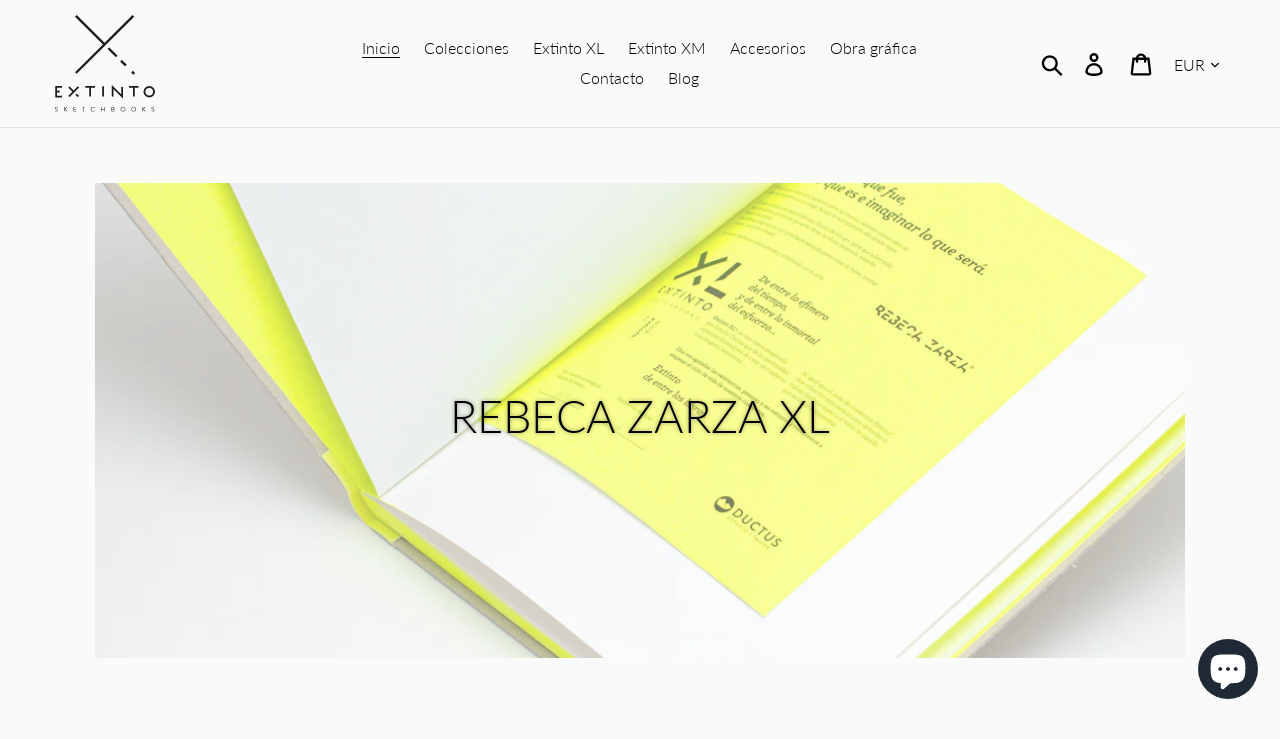

--- FILE ---
content_type: text/html; charset=utf-8
request_url: https://extinto.es/
body_size: 36908
content:
<!doctype html>
<html class="no-js" lang="es">
<head>
  <meta charset="utf-8">
  <meta http-equiv="X-UA-Compatible" content="IE=edge,chrome=1">
  <meta name="viewport" content="width=device-width,initial-scale=1">
  <meta name="theme-color" content="#69727b">
  <link rel="canonical" href="https://extinto.es/"><link rel="shortcut icon" href="//extinto.es/cdn/shop/files/logo_extinto_xl_negativo_32x32.png?v=1651665926" type="image/png"><title>Cuadernos de dibujo y pintura profesionales encuadernados a mano
&ndash; Extinto</title><meta name="description" content="Disfruta dibujando en un cuaderno único con las mejores calidades y acabados. Encuadernados a mano y diseñados por nosotros, te atraparán por su autenticidad. Son ediciones limitadas y se elaboran íntegramente en España y los papeles son de las mejores calidades europeas. Si eres creativo, tu obra se merece un Extinto."><!-- /snippets/social-meta-tags.liquid -->




<meta property="og:site_name" content="Extinto">
<meta property="og:url" content="https://extinto.es/">
<meta property="og:title" content="Cuadernos de dibujo y pintura profesionales encuadernados a mano">
<meta property="og:type" content="website">
<meta property="og:description" content="Disfruta dibujando en un cuaderno único con las mejores calidades y acabados. Encuadernados a mano y diseñados por nosotros, te atraparán por su autenticidad. Son ediciones limitadas y se elaboran íntegramente en España y los papeles son de las mejores calidades europeas. Si eres creativo, tu obra se merece un Extinto.">

<meta property="og:image" content="http://extinto.es/cdn/shop/files/logo_extinto_xl_negativo_266eed6c-70b1-4622-88bc-9bc1e109fc0b_1200x1200.png?v=1677574059">
<meta property="og:image:secure_url" content="https://extinto.es/cdn/shop/files/logo_extinto_xl_negativo_266eed6c-70b1-4622-88bc-9bc1e109fc0b_1200x1200.png?v=1677574059">


<meta name="twitter:card" content="summary_large_image">
<meta name="twitter:title" content="Cuadernos de dibujo y pintura profesionales encuadernados a mano">
<meta name="twitter:description" content="Disfruta dibujando en un cuaderno único con las mejores calidades y acabados. Encuadernados a mano y diseñados por nosotros, te atraparán por su autenticidad. Son ediciones limitadas y se elaboran íntegramente en España y los papeles son de las mejores calidades europeas. Si eres creativo, tu obra se merece un Extinto.">


  <link href="//extinto.es/cdn/shop/t/1/assets/theme.scss.css?v=163516776581391367351764087781" rel="stylesheet" type="text/css" media="all" />

  <script>
    var theme = {
      strings: {
        addToCart: "Agregar al carrito",
        soldOut: "Agotado",
        unavailable: "No disponible",
        regularPrice: "Precio habitual",
        sale: "Oferta",
        showMore: "Ver más",
        showLess: "Mostrar menos",
        addressError: "No se puede encontrar esa dirección",
        addressNoResults: "No results for that address",
        addressQueryLimit: "Se ha excedido el límite de uso de la API de Google . Considere la posibilidad de actualizar a un \u003ca href=\"https:\/\/developers.google.com\/maps\/premium\/usage-limits\"\u003ePlan Premium\u003c\/a\u003e.",
        authError: "Hubo un problema de autenticación con su cuenta de Google Maps.",
        newWindow: "Abre en una nueva ventana.",
        external: "Abre sitio externo.",
        newWindowExternal: "Abre sitio externo externo en una nueva ventana.",
        quantityMinimumMessage: "La cantidad debe ser 1 o más"
      },
      moneyFormat: "€{{amount_with_comma_separator}}"
    }

    document.documentElement.className = document.documentElement.className.replace('no-js', 'js');
  </script><script src="//extinto.es/cdn/shop/t/1/assets/lazysizes.js?v=68441465964607740661553758716" async="async"></script>
  <script src="//extinto.es/cdn/shop/t/1/assets/vendor.js?v=12001839194546984181553758717" defer="defer"></script>
  <script src="//extinto.es/cdn/shop/t/1/assets/theme.js?v=156600214058390416931639409196" defer="defer"></script>

  <script>window.performance && window.performance.mark && window.performance.mark('shopify.content_for_header.start');</script><meta id="shopify-digital-wallet" name="shopify-digital-wallet" content="/5420449885/digital_wallets/dialog">
<meta name="shopify-checkout-api-token" content="02cc40182a60f10eca04a9e2599b9411">
<meta id="in-context-paypal-metadata" data-shop-id="5420449885" data-venmo-supported="false" data-environment="production" data-locale="es_ES" data-paypal-v4="true" data-currency="EUR">
<link rel="alternate" hreflang="x-default" href="https://extinto.es/">
<link rel="alternate" hreflang="es" href="https://extinto.es/">
<link rel="alternate" hreflang="en" href="https://extinto.es/en">
<script async="async" src="/checkouts/internal/preloads.js?locale=es-ES"></script>
<link rel="preconnect" href="https://shop.app" crossorigin="anonymous">
<script async="async" src="https://shop.app/checkouts/internal/preloads.js?locale=es-ES&shop_id=5420449885" crossorigin="anonymous"></script>
<script id="apple-pay-shop-capabilities" type="application/json">{"shopId":5420449885,"countryCode":"ES","currencyCode":"EUR","merchantCapabilities":["supports3DS"],"merchantId":"gid:\/\/shopify\/Shop\/5420449885","merchantName":"Extinto","requiredBillingContactFields":["postalAddress","email","phone"],"requiredShippingContactFields":["postalAddress","email","phone"],"shippingType":"shipping","supportedNetworks":["visa","maestro","masterCard","amex"],"total":{"type":"pending","label":"Extinto","amount":"1.00"},"shopifyPaymentsEnabled":true,"supportsSubscriptions":true}</script>
<script id="shopify-features" type="application/json">{"accessToken":"02cc40182a60f10eca04a9e2599b9411","betas":["rich-media-storefront-analytics"],"domain":"extinto.es","predictiveSearch":true,"shopId":5420449885,"locale":"es"}</script>
<script>var Shopify = Shopify || {};
Shopify.shop = "extinto.myshopify.com";
Shopify.locale = "es";
Shopify.currency = {"active":"EUR","rate":"1.0"};
Shopify.country = "ES";
Shopify.theme = {"name":"Extinto","id":39344341085,"schema_name":"Debut","schema_version":"11.3.0","theme_store_id":796,"role":"main"};
Shopify.theme.handle = "null";
Shopify.theme.style = {"id":null,"handle":null};
Shopify.cdnHost = "extinto.es/cdn";
Shopify.routes = Shopify.routes || {};
Shopify.routes.root = "/";</script>
<script type="module">!function(o){(o.Shopify=o.Shopify||{}).modules=!0}(window);</script>
<script>!function(o){function n(){var o=[];function n(){o.push(Array.prototype.slice.apply(arguments))}return n.q=o,n}var t=o.Shopify=o.Shopify||{};t.loadFeatures=n(),t.autoloadFeatures=n()}(window);</script>
<script>
  window.ShopifyPay = window.ShopifyPay || {};
  window.ShopifyPay.apiHost = "shop.app\/pay";
  window.ShopifyPay.redirectState = null;
</script>
<script id="shop-js-analytics" type="application/json">{"pageType":"index"}</script>
<script defer="defer" async type="module" src="//extinto.es/cdn/shopifycloud/shop-js/modules/v2/client.init-shop-cart-sync_BauuRneq.es.esm.js"></script>
<script defer="defer" async type="module" src="//extinto.es/cdn/shopifycloud/shop-js/modules/v2/chunk.common_JQpvZAPo.esm.js"></script>
<script defer="defer" async type="module" src="//extinto.es/cdn/shopifycloud/shop-js/modules/v2/chunk.modal_Cc_JA9bg.esm.js"></script>
<script type="module">
  await import("//extinto.es/cdn/shopifycloud/shop-js/modules/v2/client.init-shop-cart-sync_BauuRneq.es.esm.js");
await import("//extinto.es/cdn/shopifycloud/shop-js/modules/v2/chunk.common_JQpvZAPo.esm.js");
await import("//extinto.es/cdn/shopifycloud/shop-js/modules/v2/chunk.modal_Cc_JA9bg.esm.js");

  window.Shopify.SignInWithShop?.initShopCartSync?.({"fedCMEnabled":true,"windoidEnabled":true});

</script>
<script>
  window.Shopify = window.Shopify || {};
  if (!window.Shopify.featureAssets) window.Shopify.featureAssets = {};
  window.Shopify.featureAssets['shop-js'] = {"shop-cart-sync":["modules/v2/client.shop-cart-sync_BVP18cnx.es.esm.js","modules/v2/chunk.common_JQpvZAPo.esm.js","modules/v2/chunk.modal_Cc_JA9bg.esm.js"],"init-fed-cm":["modules/v2/client.init-fed-cm_D8ocI3Hl.es.esm.js","modules/v2/chunk.common_JQpvZAPo.esm.js","modules/v2/chunk.modal_Cc_JA9bg.esm.js"],"shop-toast-manager":["modules/v2/client.shop-toast-manager_CLAzazP1.es.esm.js","modules/v2/chunk.common_JQpvZAPo.esm.js","modules/v2/chunk.modal_Cc_JA9bg.esm.js"],"init-shop-cart-sync":["modules/v2/client.init-shop-cart-sync_BauuRneq.es.esm.js","modules/v2/chunk.common_JQpvZAPo.esm.js","modules/v2/chunk.modal_Cc_JA9bg.esm.js"],"shop-button":["modules/v2/client.shop-button_CyDIc4qj.es.esm.js","modules/v2/chunk.common_JQpvZAPo.esm.js","modules/v2/chunk.modal_Cc_JA9bg.esm.js"],"init-windoid":["modules/v2/client.init-windoid_oJvx2C9L.es.esm.js","modules/v2/chunk.common_JQpvZAPo.esm.js","modules/v2/chunk.modal_Cc_JA9bg.esm.js"],"shop-cash-offers":["modules/v2/client.shop-cash-offers_CkIkb9Wi.es.esm.js","modules/v2/chunk.common_JQpvZAPo.esm.js","modules/v2/chunk.modal_Cc_JA9bg.esm.js"],"pay-button":["modules/v2/client.pay-button_5yb_uJBU.es.esm.js","modules/v2/chunk.common_JQpvZAPo.esm.js","modules/v2/chunk.modal_Cc_JA9bg.esm.js"],"init-customer-accounts":["modules/v2/client.init-customer-accounts_CO9OeEd-.es.esm.js","modules/v2/client.shop-login-button_DLqQTw7D.es.esm.js","modules/v2/chunk.common_JQpvZAPo.esm.js","modules/v2/chunk.modal_Cc_JA9bg.esm.js"],"avatar":["modules/v2/client.avatar_BTnouDA3.es.esm.js"],"checkout-modal":["modules/v2/client.checkout-modal_yS2RcjXz.es.esm.js","modules/v2/chunk.common_JQpvZAPo.esm.js","modules/v2/chunk.modal_Cc_JA9bg.esm.js"],"init-shop-for-new-customer-accounts":["modules/v2/client.init-shop-for-new-customer-accounts_DPeXQnFd.es.esm.js","modules/v2/client.shop-login-button_DLqQTw7D.es.esm.js","modules/v2/chunk.common_JQpvZAPo.esm.js","modules/v2/chunk.modal_Cc_JA9bg.esm.js"],"init-customer-accounts-sign-up":["modules/v2/client.init-customer-accounts-sign-up_D_IzRyVC.es.esm.js","modules/v2/client.shop-login-button_DLqQTw7D.es.esm.js","modules/v2/chunk.common_JQpvZAPo.esm.js","modules/v2/chunk.modal_Cc_JA9bg.esm.js"],"init-shop-email-lookup-coordinator":["modules/v2/client.init-shop-email-lookup-coordinator_CRbuXBM_.es.esm.js","modules/v2/chunk.common_JQpvZAPo.esm.js","modules/v2/chunk.modal_Cc_JA9bg.esm.js"],"shop-follow-button":["modules/v2/client.shop-follow-button_Bv9YhKz6.es.esm.js","modules/v2/chunk.common_JQpvZAPo.esm.js","modules/v2/chunk.modal_Cc_JA9bg.esm.js"],"shop-login-button":["modules/v2/client.shop-login-button_DLqQTw7D.es.esm.js","modules/v2/chunk.common_JQpvZAPo.esm.js","modules/v2/chunk.modal_Cc_JA9bg.esm.js"],"shop-login":["modules/v2/client.shop-login_CYZ0rRS7.es.esm.js","modules/v2/chunk.common_JQpvZAPo.esm.js","modules/v2/chunk.modal_Cc_JA9bg.esm.js"],"lead-capture":["modules/v2/client.lead-capture_X_4VExJo.es.esm.js","modules/v2/chunk.common_JQpvZAPo.esm.js","modules/v2/chunk.modal_Cc_JA9bg.esm.js"],"payment-terms":["modules/v2/client.payment-terms_DA3Rk9yv.es.esm.js","modules/v2/chunk.common_JQpvZAPo.esm.js","modules/v2/chunk.modal_Cc_JA9bg.esm.js"]};
</script>
<script id="__st">var __st={"a":5420449885,"offset":3600,"reqid":"9fe0659d-8baa-42e1-9774-830d9fc32403-1769566251","pageurl":"extinto.es\/","u":"f380f4dcd669","p":"home"};</script>
<script>window.ShopifyPaypalV4VisibilityTracking = true;</script>
<script id="captcha-bootstrap">!function(){'use strict';const t='contact',e='account',n='new_comment',o=[[t,t],['blogs',n],['comments',n],[t,'customer']],c=[[e,'customer_login'],[e,'guest_login'],[e,'recover_customer_password'],[e,'create_customer']],r=t=>t.map((([t,e])=>`form[action*='/${t}']:not([data-nocaptcha='true']) input[name='form_type'][value='${e}']`)).join(','),a=t=>()=>t?[...document.querySelectorAll(t)].map((t=>t.form)):[];function s(){const t=[...o],e=r(t);return a(e)}const i='password',u='form_key',d=['recaptcha-v3-token','g-recaptcha-response','h-captcha-response',i],f=()=>{try{return window.sessionStorage}catch{return}},m='__shopify_v',_=t=>t.elements[u];function p(t,e,n=!1){try{const o=window.sessionStorage,c=JSON.parse(o.getItem(e)),{data:r}=function(t){const{data:e,action:n}=t;return t[m]||n?{data:e,action:n}:{data:t,action:n}}(c);for(const[e,n]of Object.entries(r))t.elements[e]&&(t.elements[e].value=n);n&&o.removeItem(e)}catch(o){console.error('form repopulation failed',{error:o})}}const l='form_type',E='cptcha';function T(t){t.dataset[E]=!0}const w=window,h=w.document,L='Shopify',v='ce_forms',y='captcha';let A=!1;((t,e)=>{const n=(g='f06e6c50-85a8-45c8-87d0-21a2b65856fe',I='https://cdn.shopify.com/shopifycloud/storefront-forms-hcaptcha/ce_storefront_forms_captcha_hcaptcha.v1.5.2.iife.js',D={infoText:'Protegido por hCaptcha',privacyText:'Privacidad',termsText:'Términos'},(t,e,n)=>{const o=w[L][v],c=o.bindForm;if(c)return c(t,g,e,D).then(n);var r;o.q.push([[t,g,e,D],n]),r=I,A||(h.body.append(Object.assign(h.createElement('script'),{id:'captcha-provider',async:!0,src:r})),A=!0)});var g,I,D;w[L]=w[L]||{},w[L][v]=w[L][v]||{},w[L][v].q=[],w[L][y]=w[L][y]||{},w[L][y].protect=function(t,e){n(t,void 0,e),T(t)},Object.freeze(w[L][y]),function(t,e,n,w,h,L){const[v,y,A,g]=function(t,e,n){const i=e?o:[],u=t?c:[],d=[...i,...u],f=r(d),m=r(i),_=r(d.filter((([t,e])=>n.includes(e))));return[a(f),a(m),a(_),s()]}(w,h,L),I=t=>{const e=t.target;return e instanceof HTMLFormElement?e:e&&e.form},D=t=>v().includes(t);t.addEventListener('submit',(t=>{const e=I(t);if(!e)return;const n=D(e)&&!e.dataset.hcaptchaBound&&!e.dataset.recaptchaBound,o=_(e),c=g().includes(e)&&(!o||!o.value);(n||c)&&t.preventDefault(),c&&!n&&(function(t){try{if(!f())return;!function(t){const e=f();if(!e)return;const n=_(t);if(!n)return;const o=n.value;o&&e.removeItem(o)}(t);const e=Array.from(Array(32),(()=>Math.random().toString(36)[2])).join('');!function(t,e){_(t)||t.append(Object.assign(document.createElement('input'),{type:'hidden',name:u})),t.elements[u].value=e}(t,e),function(t,e){const n=f();if(!n)return;const o=[...t.querySelectorAll(`input[type='${i}']`)].map((({name:t})=>t)),c=[...d,...o],r={};for(const[a,s]of new FormData(t).entries())c.includes(a)||(r[a]=s);n.setItem(e,JSON.stringify({[m]:1,action:t.action,data:r}))}(t,e)}catch(e){console.error('failed to persist form',e)}}(e),e.submit())}));const S=(t,e)=>{t&&!t.dataset[E]&&(n(t,e.some((e=>e===t))),T(t))};for(const o of['focusin','change'])t.addEventListener(o,(t=>{const e=I(t);D(e)&&S(e,y())}));const B=e.get('form_key'),M=e.get(l),P=B&&M;t.addEventListener('DOMContentLoaded',(()=>{const t=y();if(P)for(const e of t)e.elements[l].value===M&&p(e,B);[...new Set([...A(),...v().filter((t=>'true'===t.dataset.shopifyCaptcha))])].forEach((e=>S(e,t)))}))}(h,new URLSearchParams(w.location.search),n,t,e,['guest_login'])})(!0,!0)}();</script>
<script integrity="sha256-4kQ18oKyAcykRKYeNunJcIwy7WH5gtpwJnB7kiuLZ1E=" data-source-attribution="shopify.loadfeatures" defer="defer" src="//extinto.es/cdn/shopifycloud/storefront/assets/storefront/load_feature-a0a9edcb.js" crossorigin="anonymous"></script>
<script crossorigin="anonymous" defer="defer" src="//extinto.es/cdn/shopifycloud/storefront/assets/shopify_pay/storefront-65b4c6d7.js?v=20250812"></script>
<script data-source-attribution="shopify.dynamic_checkout.dynamic.init">var Shopify=Shopify||{};Shopify.PaymentButton=Shopify.PaymentButton||{isStorefrontPortableWallets:!0,init:function(){window.Shopify.PaymentButton.init=function(){};var t=document.createElement("script");t.src="https://extinto.es/cdn/shopifycloud/portable-wallets/latest/portable-wallets.es.js",t.type="module",document.head.appendChild(t)}};
</script>
<script data-source-attribution="shopify.dynamic_checkout.buyer_consent">
  function portableWalletsHideBuyerConsent(e){var t=document.getElementById("shopify-buyer-consent"),n=document.getElementById("shopify-subscription-policy-button");t&&n&&(t.classList.add("hidden"),t.setAttribute("aria-hidden","true"),n.removeEventListener("click",e))}function portableWalletsShowBuyerConsent(e){var t=document.getElementById("shopify-buyer-consent"),n=document.getElementById("shopify-subscription-policy-button");t&&n&&(t.classList.remove("hidden"),t.removeAttribute("aria-hidden"),n.addEventListener("click",e))}window.Shopify?.PaymentButton&&(window.Shopify.PaymentButton.hideBuyerConsent=portableWalletsHideBuyerConsent,window.Shopify.PaymentButton.showBuyerConsent=portableWalletsShowBuyerConsent);
</script>
<script data-source-attribution="shopify.dynamic_checkout.cart.bootstrap">document.addEventListener("DOMContentLoaded",(function(){function t(){return document.querySelector("shopify-accelerated-checkout-cart, shopify-accelerated-checkout")}if(t())Shopify.PaymentButton.init();else{new MutationObserver((function(e,n){t()&&(Shopify.PaymentButton.init(),n.disconnect())})).observe(document.body,{childList:!0,subtree:!0})}}));
</script>
<link id="shopify-accelerated-checkout-styles" rel="stylesheet" media="screen" href="https://extinto.es/cdn/shopifycloud/portable-wallets/latest/accelerated-checkout-backwards-compat.css" crossorigin="anonymous">
<style id="shopify-accelerated-checkout-cart">
        #shopify-buyer-consent {
  margin-top: 1em;
  display: inline-block;
  width: 100%;
}

#shopify-buyer-consent.hidden {
  display: none;
}

#shopify-subscription-policy-button {
  background: none;
  border: none;
  padding: 0;
  text-decoration: underline;
  font-size: inherit;
  cursor: pointer;
}

#shopify-subscription-policy-button::before {
  box-shadow: none;
}

      </style>

<script>window.performance && window.performance.mark && window.performance.mark('shopify.content_for_header.end');</script>
<script src="https://cdn.shopify.com/extensions/e8878072-2f6b-4e89-8082-94b04320908d/inbox-1254/assets/inbox-chat-loader.js" type="text/javascript" defer="defer"></script>
<script src="https://cdn.shopify.com/extensions/019b35a3-cff8-7eb0-85f4-edb1f960047c/avada-app-49/assets/avada-cookie.js" type="text/javascript" defer="defer"></script>
<link href="https://monorail-edge.shopifysvc.com" rel="dns-prefetch">
<script>(function(){if ("sendBeacon" in navigator && "performance" in window) {try {var session_token_from_headers = performance.getEntriesByType('navigation')[0].serverTiming.find(x => x.name == '_s').description;} catch {var session_token_from_headers = undefined;}var session_cookie_matches = document.cookie.match(/_shopify_s=([^;]*)/);var session_token_from_cookie = session_cookie_matches && session_cookie_matches.length === 2 ? session_cookie_matches[1] : "";var session_token = session_token_from_headers || session_token_from_cookie || "";function handle_abandonment_event(e) {var entries = performance.getEntries().filter(function(entry) {return /monorail-edge.shopifysvc.com/.test(entry.name);});if (!window.abandonment_tracked && entries.length === 0) {window.abandonment_tracked = true;var currentMs = Date.now();var navigation_start = performance.timing.navigationStart;var payload = {shop_id: 5420449885,url: window.location.href,navigation_start,duration: currentMs - navigation_start,session_token,page_type: "index"};window.navigator.sendBeacon("https://monorail-edge.shopifysvc.com/v1/produce", JSON.stringify({schema_id: "online_store_buyer_site_abandonment/1.1",payload: payload,metadata: {event_created_at_ms: currentMs,event_sent_at_ms: currentMs}}));}}window.addEventListener('pagehide', handle_abandonment_event);}}());</script>
<script id="web-pixels-manager-setup">(function e(e,d,r,n,o){if(void 0===o&&(o={}),!Boolean(null===(a=null===(i=window.Shopify)||void 0===i?void 0:i.analytics)||void 0===a?void 0:a.replayQueue)){var i,a;window.Shopify=window.Shopify||{};var t=window.Shopify;t.analytics=t.analytics||{};var s=t.analytics;s.replayQueue=[],s.publish=function(e,d,r){return s.replayQueue.push([e,d,r]),!0};try{self.performance.mark("wpm:start")}catch(e){}var l=function(){var e={modern:/Edge?\/(1{2}[4-9]|1[2-9]\d|[2-9]\d{2}|\d{4,})\.\d+(\.\d+|)|Firefox\/(1{2}[4-9]|1[2-9]\d|[2-9]\d{2}|\d{4,})\.\d+(\.\d+|)|Chrom(ium|e)\/(9{2}|\d{3,})\.\d+(\.\d+|)|(Maci|X1{2}).+ Version\/(15\.\d+|(1[6-9]|[2-9]\d|\d{3,})\.\d+)([,.]\d+|)( \(\w+\)|)( Mobile\/\w+|) Safari\/|Chrome.+OPR\/(9{2}|\d{3,})\.\d+\.\d+|(CPU[ +]OS|iPhone[ +]OS|CPU[ +]iPhone|CPU IPhone OS|CPU iPad OS)[ +]+(15[._]\d+|(1[6-9]|[2-9]\d|\d{3,})[._]\d+)([._]\d+|)|Android:?[ /-](13[3-9]|1[4-9]\d|[2-9]\d{2}|\d{4,})(\.\d+|)(\.\d+|)|Android.+Firefox\/(13[5-9]|1[4-9]\d|[2-9]\d{2}|\d{4,})\.\d+(\.\d+|)|Android.+Chrom(ium|e)\/(13[3-9]|1[4-9]\d|[2-9]\d{2}|\d{4,})\.\d+(\.\d+|)|SamsungBrowser\/([2-9]\d|\d{3,})\.\d+/,legacy:/Edge?\/(1[6-9]|[2-9]\d|\d{3,})\.\d+(\.\d+|)|Firefox\/(5[4-9]|[6-9]\d|\d{3,})\.\d+(\.\d+|)|Chrom(ium|e)\/(5[1-9]|[6-9]\d|\d{3,})\.\d+(\.\d+|)([\d.]+$|.*Safari\/(?![\d.]+ Edge\/[\d.]+$))|(Maci|X1{2}).+ Version\/(10\.\d+|(1[1-9]|[2-9]\d|\d{3,})\.\d+)([,.]\d+|)( \(\w+\)|)( Mobile\/\w+|) Safari\/|Chrome.+OPR\/(3[89]|[4-9]\d|\d{3,})\.\d+\.\d+|(CPU[ +]OS|iPhone[ +]OS|CPU[ +]iPhone|CPU IPhone OS|CPU iPad OS)[ +]+(10[._]\d+|(1[1-9]|[2-9]\d|\d{3,})[._]\d+)([._]\d+|)|Android:?[ /-](13[3-9]|1[4-9]\d|[2-9]\d{2}|\d{4,})(\.\d+|)(\.\d+|)|Mobile Safari.+OPR\/([89]\d|\d{3,})\.\d+\.\d+|Android.+Firefox\/(13[5-9]|1[4-9]\d|[2-9]\d{2}|\d{4,})\.\d+(\.\d+|)|Android.+Chrom(ium|e)\/(13[3-9]|1[4-9]\d|[2-9]\d{2}|\d{4,})\.\d+(\.\d+|)|Android.+(UC? ?Browser|UCWEB|U3)[ /]?(15\.([5-9]|\d{2,})|(1[6-9]|[2-9]\d|\d{3,})\.\d+)\.\d+|SamsungBrowser\/(5\.\d+|([6-9]|\d{2,})\.\d+)|Android.+MQ{2}Browser\/(14(\.(9|\d{2,})|)|(1[5-9]|[2-9]\d|\d{3,})(\.\d+|))(\.\d+|)|K[Aa][Ii]OS\/(3\.\d+|([4-9]|\d{2,})\.\d+)(\.\d+|)/},d=e.modern,r=e.legacy,n=navigator.userAgent;return n.match(d)?"modern":n.match(r)?"legacy":"unknown"}(),u="modern"===l?"modern":"legacy",c=(null!=n?n:{modern:"",legacy:""})[u],f=function(e){return[e.baseUrl,"/wpm","/b",e.hashVersion,"modern"===e.buildTarget?"m":"l",".js"].join("")}({baseUrl:d,hashVersion:r,buildTarget:u}),m=function(e){var d=e.version,r=e.bundleTarget,n=e.surface,o=e.pageUrl,i=e.monorailEndpoint;return{emit:function(e){var a=e.status,t=e.errorMsg,s=(new Date).getTime(),l=JSON.stringify({metadata:{event_sent_at_ms:s},events:[{schema_id:"web_pixels_manager_load/3.1",payload:{version:d,bundle_target:r,page_url:o,status:a,surface:n,error_msg:t},metadata:{event_created_at_ms:s}}]});if(!i)return console&&console.warn&&console.warn("[Web Pixels Manager] No Monorail endpoint provided, skipping logging."),!1;try{return self.navigator.sendBeacon.bind(self.navigator)(i,l)}catch(e){}var u=new XMLHttpRequest;try{return u.open("POST",i,!0),u.setRequestHeader("Content-Type","text/plain"),u.send(l),!0}catch(e){return console&&console.warn&&console.warn("[Web Pixels Manager] Got an unhandled error while logging to Monorail."),!1}}}}({version:r,bundleTarget:l,surface:e.surface,pageUrl:self.location.href,monorailEndpoint:e.monorailEndpoint});try{o.browserTarget=l,function(e){var d=e.src,r=e.async,n=void 0===r||r,o=e.onload,i=e.onerror,a=e.sri,t=e.scriptDataAttributes,s=void 0===t?{}:t,l=document.createElement("script"),u=document.querySelector("head"),c=document.querySelector("body");if(l.async=n,l.src=d,a&&(l.integrity=a,l.crossOrigin="anonymous"),s)for(var f in s)if(Object.prototype.hasOwnProperty.call(s,f))try{l.dataset[f]=s[f]}catch(e){}if(o&&l.addEventListener("load",o),i&&l.addEventListener("error",i),u)u.appendChild(l);else{if(!c)throw new Error("Did not find a head or body element to append the script");c.appendChild(l)}}({src:f,async:!0,onload:function(){if(!function(){var e,d;return Boolean(null===(d=null===(e=window.Shopify)||void 0===e?void 0:e.analytics)||void 0===d?void 0:d.initialized)}()){var d=window.webPixelsManager.init(e)||void 0;if(d){var r=window.Shopify.analytics;r.replayQueue.forEach((function(e){var r=e[0],n=e[1],o=e[2];d.publishCustomEvent(r,n,o)})),r.replayQueue=[],r.publish=d.publishCustomEvent,r.visitor=d.visitor,r.initialized=!0}}},onerror:function(){return m.emit({status:"failed",errorMsg:"".concat(f," has failed to load")})},sri:function(e){var d=/^sha384-[A-Za-z0-9+/=]+$/;return"string"==typeof e&&d.test(e)}(c)?c:"",scriptDataAttributes:o}),m.emit({status:"loading"})}catch(e){m.emit({status:"failed",errorMsg:(null==e?void 0:e.message)||"Unknown error"})}}})({shopId: 5420449885,storefrontBaseUrl: "https://extinto.es",extensionsBaseUrl: "https://extensions.shopifycdn.com/cdn/shopifycloud/web-pixels-manager",monorailEndpoint: "https://monorail-edge.shopifysvc.com/unstable/produce_batch",surface: "storefront-renderer",enabledBetaFlags: ["2dca8a86"],webPixelsConfigList: [{"id":"365363526","configuration":"{\"pixel_id\":\"431815858091101\",\"pixel_type\":\"facebook_pixel\",\"metaapp_system_user_token\":\"-\"}","eventPayloadVersion":"v1","runtimeContext":"OPEN","scriptVersion":"ca16bc87fe92b6042fbaa3acc2fbdaa6","type":"APP","apiClientId":2329312,"privacyPurposes":["ANALYTICS","MARKETING","SALE_OF_DATA"],"dataSharingAdjustments":{"protectedCustomerApprovalScopes":["read_customer_address","read_customer_email","read_customer_name","read_customer_personal_data","read_customer_phone"]}},{"id":"shopify-app-pixel","configuration":"{}","eventPayloadVersion":"v1","runtimeContext":"STRICT","scriptVersion":"0450","apiClientId":"shopify-pixel","type":"APP","privacyPurposes":["ANALYTICS","MARKETING"]},{"id":"shopify-custom-pixel","eventPayloadVersion":"v1","runtimeContext":"LAX","scriptVersion":"0450","apiClientId":"shopify-pixel","type":"CUSTOM","privacyPurposes":["ANALYTICS","MARKETING"]}],isMerchantRequest: false,initData: {"shop":{"name":"Extinto","paymentSettings":{"currencyCode":"EUR"},"myshopifyDomain":"extinto.myshopify.com","countryCode":"ES","storefrontUrl":"https:\/\/extinto.es"},"customer":null,"cart":null,"checkout":null,"productVariants":[],"purchasingCompany":null},},"https://extinto.es/cdn","fcfee988w5aeb613cpc8e4bc33m6693e112",{"modern":"","legacy":""},{"shopId":"5420449885","storefrontBaseUrl":"https:\/\/extinto.es","extensionBaseUrl":"https:\/\/extensions.shopifycdn.com\/cdn\/shopifycloud\/web-pixels-manager","surface":"storefront-renderer","enabledBetaFlags":"[\"2dca8a86\"]","isMerchantRequest":"false","hashVersion":"fcfee988w5aeb613cpc8e4bc33m6693e112","publish":"custom","events":"[[\"page_viewed\",{}]]"});</script><script>
  window.ShopifyAnalytics = window.ShopifyAnalytics || {};
  window.ShopifyAnalytics.meta = window.ShopifyAnalytics.meta || {};
  window.ShopifyAnalytics.meta.currency = 'EUR';
  var meta = {"page":{"pageType":"home","requestId":"9fe0659d-8baa-42e1-9774-830d9fc32403-1769566251"}};
  for (var attr in meta) {
    window.ShopifyAnalytics.meta[attr] = meta[attr];
  }
</script>
<script class="analytics">
  (function () {
    var customDocumentWrite = function(content) {
      var jquery = null;

      if (window.jQuery) {
        jquery = window.jQuery;
      } else if (window.Checkout && window.Checkout.$) {
        jquery = window.Checkout.$;
      }

      if (jquery) {
        jquery('body').append(content);
      }
    };

    var hasLoggedConversion = function(token) {
      if (token) {
        return document.cookie.indexOf('loggedConversion=' + token) !== -1;
      }
      return false;
    }

    var setCookieIfConversion = function(token) {
      if (token) {
        var twoMonthsFromNow = new Date(Date.now());
        twoMonthsFromNow.setMonth(twoMonthsFromNow.getMonth() + 2);

        document.cookie = 'loggedConversion=' + token + '; expires=' + twoMonthsFromNow;
      }
    }

    var trekkie = window.ShopifyAnalytics.lib = window.trekkie = window.trekkie || [];
    if (trekkie.integrations) {
      return;
    }
    trekkie.methods = [
      'identify',
      'page',
      'ready',
      'track',
      'trackForm',
      'trackLink'
    ];
    trekkie.factory = function(method) {
      return function() {
        var args = Array.prototype.slice.call(arguments);
        args.unshift(method);
        trekkie.push(args);
        return trekkie;
      };
    };
    for (var i = 0; i < trekkie.methods.length; i++) {
      var key = trekkie.methods[i];
      trekkie[key] = trekkie.factory(key);
    }
    trekkie.load = function(config) {
      trekkie.config = config || {};
      trekkie.config.initialDocumentCookie = document.cookie;
      var first = document.getElementsByTagName('script')[0];
      var script = document.createElement('script');
      script.type = 'text/javascript';
      script.onerror = function(e) {
        var scriptFallback = document.createElement('script');
        scriptFallback.type = 'text/javascript';
        scriptFallback.onerror = function(error) {
                var Monorail = {
      produce: function produce(monorailDomain, schemaId, payload) {
        var currentMs = new Date().getTime();
        var event = {
          schema_id: schemaId,
          payload: payload,
          metadata: {
            event_created_at_ms: currentMs,
            event_sent_at_ms: currentMs
          }
        };
        return Monorail.sendRequest("https://" + monorailDomain + "/v1/produce", JSON.stringify(event));
      },
      sendRequest: function sendRequest(endpointUrl, payload) {
        // Try the sendBeacon API
        if (window && window.navigator && typeof window.navigator.sendBeacon === 'function' && typeof window.Blob === 'function' && !Monorail.isIos12()) {
          var blobData = new window.Blob([payload], {
            type: 'text/plain'
          });

          if (window.navigator.sendBeacon(endpointUrl, blobData)) {
            return true;
          } // sendBeacon was not successful

        } // XHR beacon

        var xhr = new XMLHttpRequest();

        try {
          xhr.open('POST', endpointUrl);
          xhr.setRequestHeader('Content-Type', 'text/plain');
          xhr.send(payload);
        } catch (e) {
          console.log(e);
        }

        return false;
      },
      isIos12: function isIos12() {
        return window.navigator.userAgent.lastIndexOf('iPhone; CPU iPhone OS 12_') !== -1 || window.navigator.userAgent.lastIndexOf('iPad; CPU OS 12_') !== -1;
      }
    };
    Monorail.produce('monorail-edge.shopifysvc.com',
      'trekkie_storefront_load_errors/1.1',
      {shop_id: 5420449885,
      theme_id: 39344341085,
      app_name: "storefront",
      context_url: window.location.href,
      source_url: "//extinto.es/cdn/s/trekkie.storefront.a804e9514e4efded663580eddd6991fcc12b5451.min.js"});

        };
        scriptFallback.async = true;
        scriptFallback.src = '//extinto.es/cdn/s/trekkie.storefront.a804e9514e4efded663580eddd6991fcc12b5451.min.js';
        first.parentNode.insertBefore(scriptFallback, first);
      };
      script.async = true;
      script.src = '//extinto.es/cdn/s/trekkie.storefront.a804e9514e4efded663580eddd6991fcc12b5451.min.js';
      first.parentNode.insertBefore(script, first);
    };
    trekkie.load(
      {"Trekkie":{"appName":"storefront","development":false,"defaultAttributes":{"shopId":5420449885,"isMerchantRequest":null,"themeId":39344341085,"themeCityHash":"15334023885523647228","contentLanguage":"es","currency":"EUR","eventMetadataId":"b66c8aed-67e9-4025-b56a-20c1d214e2d1"},"isServerSideCookieWritingEnabled":true,"monorailRegion":"shop_domain","enabledBetaFlags":["65f19447","b5387b81"]},"Session Attribution":{},"S2S":{"facebookCapiEnabled":true,"source":"trekkie-storefront-renderer","apiClientId":580111}}
    );

    var loaded = false;
    trekkie.ready(function() {
      if (loaded) return;
      loaded = true;

      window.ShopifyAnalytics.lib = window.trekkie;

      var originalDocumentWrite = document.write;
      document.write = customDocumentWrite;
      try { window.ShopifyAnalytics.merchantGoogleAnalytics.call(this); } catch(error) {};
      document.write = originalDocumentWrite;

      window.ShopifyAnalytics.lib.page(null,{"pageType":"home","requestId":"9fe0659d-8baa-42e1-9774-830d9fc32403-1769566251","shopifyEmitted":true});

      var match = window.location.pathname.match(/checkouts\/(.+)\/(thank_you|post_purchase)/)
      var token = match? match[1]: undefined;
      if (!hasLoggedConversion(token)) {
        setCookieIfConversion(token);
        
      }
    });


        var eventsListenerScript = document.createElement('script');
        eventsListenerScript.async = true;
        eventsListenerScript.src = "//extinto.es/cdn/shopifycloud/storefront/assets/shop_events_listener-3da45d37.js";
        document.getElementsByTagName('head')[0].appendChild(eventsListenerScript);

})();</script>
<script
  defer
  src="https://extinto.es/cdn/shopifycloud/perf-kit/shopify-perf-kit-3.0.4.min.js"
  data-application="storefront-renderer"
  data-shop-id="5420449885"
  data-render-region="gcp-us-east1"
  data-page-type="index"
  data-theme-instance-id="39344341085"
  data-theme-name="Debut"
  data-theme-version="11.3.0"
  data-monorail-region="shop_domain"
  data-resource-timing-sampling-rate="10"
  data-shs="true"
  data-shs-beacon="true"
  data-shs-export-with-fetch="true"
  data-shs-logs-sample-rate="1"
  data-shs-beacon-endpoint="https://extinto.es/api/collect"
></script>
</head>

<body class="template-index">

  <a class="in-page-link visually-hidden skip-link" href="#MainContent">Ir directamente al contenido</a>

  <div id="SearchDrawer" class="search-bar drawer drawer--top" role="dialog" aria-modal="true" aria-label="Buscar">
    <div class="search-bar__table">
      <div class="search-bar__table-cell search-bar__form-wrapper">
        <form class="search search-bar__form" action="/search" method="get" role="search">
          <input class="search__input search-bar__input" type="search" name="q" value="" placeholder="Buscar" aria-label="Buscar">
          <button class="search-bar__submit search__submit btn--link" type="submit">
            <svg aria-hidden="true" focusable="false" role="presentation" class="icon icon-search" viewBox="0 0 37 40"><path d="M35.6 36l-9.8-9.8c4.1-5.4 3.6-13.2-1.3-18.1-5.4-5.4-14.2-5.4-19.7 0-5.4 5.4-5.4 14.2 0 19.7 2.6 2.6 6.1 4.1 9.8 4.1 3 0 5.9-1 8.3-2.8l9.8 9.8c.4.4.9.6 1.4.6s1-.2 1.4-.6c.9-.9.9-2.1.1-2.9zm-20.9-8.2c-2.6 0-5.1-1-7-2.9-3.9-3.9-3.9-10.1 0-14C9.6 9 12.2 8 14.7 8s5.1 1 7 2.9c3.9 3.9 3.9 10.1 0 14-1.9 1.9-4.4 2.9-7 2.9z"/></svg>
            <span class="icon__fallback-text">Buscar</span>
          </button>
        </form>
      </div>
      <div class="search-bar__table-cell text-right">
        <button type="button" class="btn--link search-bar__close js-drawer-close">
          <svg aria-hidden="true" focusable="false" role="presentation" class="icon icon-close" viewBox="0 0 40 40"><path d="M23.868 20.015L39.117 4.78c1.11-1.108 1.11-2.77 0-3.877-1.109-1.108-2.773-1.108-3.882 0L19.986 16.137 4.737.904C3.628-.204 1.965-.204.856.904c-1.11 1.108-1.11 2.77 0 3.877l15.249 15.234L.855 35.248c-1.108 1.108-1.108 2.77 0 3.877.555.554 1.248.831 1.942.831s1.386-.277 1.94-.83l15.25-15.234 15.248 15.233c.555.554 1.248.831 1.941.831s1.387-.277 1.941-.83c1.11-1.109 1.11-2.77 0-3.878L23.868 20.015z" class="layer"/></svg>
          <span class="icon__fallback-text">Cerrar</span>
        </button>
      </div>
    </div>
  </div>

  <div id="shopify-section-header" class="shopify-section">

<div data-section-id="header" data-section-type="header-section">
  

  <header class="site-header border-bottom logo--left" role="banner">
    <div class="grid grid--no-gutters grid--table site-header__mobile-nav">
      

      <div class="grid__item medium-up--one-quarter logo-align--left">
        
        
          <h1 class="h2 site-header__logo">
        
          
<a href="/" class="site-header__logo-image">
              
              <img class="lazyload js"
                   src="//extinto.es/cdn/shop/files/extinto-positivo_300x300.svg?v=1705943006"
                   data-src="//extinto.es/cdn/shop/files/extinto-positivo_{width}x.svg?v=1705943006"
                   data-widths="[180, 360, 540, 720, 900, 1080, 1296, 1512, 1728, 2048]"
                   data-aspectratio="1.0"
                   data-sizes="auto"
                   alt="Extinto"
                   style="max-width: 100px">
              <noscript>
                
                <img src="//extinto.es/cdn/shop/files/extinto-positivo_100x.svg?v=1705943006"
                     srcset="//extinto.es/cdn/shop/files/extinto-positivo_100x.svg?v=1705943006 1x, //extinto.es/cdn/shop/files/extinto-positivo_100x@2x.svg?v=1705943006 2x"
                     alt="Extinto"
                     style="max-width: 100px;">
              </noscript>
            </a>
          
        
          </h1>
        
      </div>

      
        <nav class="grid__item medium-up--one-half small--hide" id="AccessibleNav" role="navigation">
          <ul class="site-nav list--inline " id="SiteNav">
  



    
      <li  class="site-nav--active">
        <a href="/"
          class="site-nav__link site-nav__link--main site-nav__link--active"
           aria-current="page"
        >
          <span class="site-nav__label">Inicio</span>
        </a>
      </li>
    
  



    
      <li >
        <a href="/collections"
          class="site-nav__link site-nav__link--main"
          
        >
          <span class="site-nav__label">Colecciones</span>
        </a>
      </li>
    
  



    
      <li >
        <a href="/collections/extinto-xl"
          class="site-nav__link site-nav__link--main"
          
        >
          <span class="site-nav__label">Extinto XL</span>
        </a>
      </li>
    
  



    
      <li >
        <a href="/collections/extinto-xm/Extinto-XM+Lapin"
          class="site-nav__link site-nav__link--main"
          
        >
          <span class="site-nav__label">Extinto XM</span>
        </a>
      </li>
    
  



    
      <li >
        <a href="/collections/accesorios"
          class="site-nav__link site-nav__link--main"
          
        >
          <span class="site-nav__label">Accesorios</span>
        </a>
      </li>
    
  



    
      <li >
        <a href="/collections/obra-grafica-original"
          class="site-nav__link site-nav__link--main"
          
        >
          <span class="site-nav__label">Obra gráfica</span>
        </a>
      </li>
    
  



    
      <li >
        <a href="/pages/contacto"
          class="site-nav__link site-nav__link--main"
          
        >
          <span class="site-nav__label">Contacto</span>
        </a>
      </li>
    
  



    
      <li >
        <a href="/blogs/noticias"
          class="site-nav__link site-nav__link--main"
          
        >
          <span class="site-nav__label">Blog</span>
        </a>
      </li>
    
  
</ul>

        </nav>
      

      <div class="grid__item medium-up--one-quarter text-right site-header__icons site-header__icons--plus">
        <div class="site-header__icons-wrapper">
          <div class="site-header__search site-header__icon">
            <form action="/search" method="get" class="search-header search" role="search">
  <input class="search-header__input search__input"
    type="search"
    name="q"
    placeholder="Buscar"
    aria-label="Buscar">
  <button class="search-header__submit search__submit btn--link site-header__icon" type="submit">
    <svg aria-hidden="true" focusable="false" role="presentation" class="icon icon-search" viewBox="0 0 37 40"><path d="M35.6 36l-9.8-9.8c4.1-5.4 3.6-13.2-1.3-18.1-5.4-5.4-14.2-5.4-19.7 0-5.4 5.4-5.4 14.2 0 19.7 2.6 2.6 6.1 4.1 9.8 4.1 3 0 5.9-1 8.3-2.8l9.8 9.8c.4.4.9.6 1.4.6s1-.2 1.4-.6c.9-.9.9-2.1.1-2.9zm-20.9-8.2c-2.6 0-5.1-1-7-2.9-3.9-3.9-3.9-10.1 0-14C9.6 9 12.2 8 14.7 8s5.1 1 7 2.9c3.9 3.9 3.9 10.1 0 14-1.9 1.9-4.4 2.9-7 2.9z"/></svg>
    <span class="icon__fallback-text">Buscar</span>
  </button>
</form>

          </div>

          <button type="button" class="btn--link site-header__icon site-header__search-toggle js-drawer-open-top">
            <svg aria-hidden="true" focusable="false" role="presentation" class="icon icon-search" viewBox="0 0 37 40"><path d="M35.6 36l-9.8-9.8c4.1-5.4 3.6-13.2-1.3-18.1-5.4-5.4-14.2-5.4-19.7 0-5.4 5.4-5.4 14.2 0 19.7 2.6 2.6 6.1 4.1 9.8 4.1 3 0 5.9-1 8.3-2.8l9.8 9.8c.4.4.9.6 1.4.6s1-.2 1.4-.6c.9-.9.9-2.1.1-2.9zm-20.9-8.2c-2.6 0-5.1-1-7-2.9-3.9-3.9-3.9-10.1 0-14C9.6 9 12.2 8 14.7 8s5.1 1 7 2.9c3.9 3.9 3.9 10.1 0 14-1.9 1.9-4.4 2.9-7 2.9z"/></svg>
            <span class="icon__fallback-text">Buscar</span>
          </button>

          
            
              <a href="/account/login" class="site-header__icon site-header__account">
                <svg aria-hidden="true" focusable="false" role="presentation" class="icon icon-login" viewBox="0 0 28.33 37.68"><path d="M14.17 14.9a7.45 7.45 0 1 0-7.5-7.45 7.46 7.46 0 0 0 7.5 7.45zm0-10.91a3.45 3.45 0 1 1-3.5 3.46A3.46 3.46 0 0 1 14.17 4zM14.17 16.47A14.18 14.18 0 0 0 0 30.68c0 1.41.66 4 5.11 5.66a27.17 27.17 0 0 0 9.06 1.34c6.54 0 14.17-1.84 14.17-7a14.18 14.18 0 0 0-14.17-14.21zm0 17.21c-6.3 0-10.17-1.77-10.17-3a10.17 10.17 0 1 1 20.33 0c.01 1.23-3.86 3-10.16 3z"/></svg>
                <span class="icon__fallback-text">Ingresar</span>
              </a>
            
          

          <a href="/cart" class="site-header__icon site-header__cart">
            <svg aria-hidden="true" focusable="false" role="presentation" class="icon icon-cart" viewBox="0 0 37 40"><path d="M36.5 34.8L33.3 8h-5.9C26.7 3.9 23 .8 18.5.8S10.3 3.9 9.6 8H3.7L.5 34.8c-.2 1.5.4 2.4.9 3 .5.5 1.4 1.2 3.1 1.2h28c1.3 0 2.4-.4 3.1-1.3.7-.7 1-1.8.9-2.9zm-18-30c2.2 0 4.1 1.4 4.7 3.2h-9.5c.7-1.9 2.6-3.2 4.8-3.2zM4.5 35l2.8-23h2.2v3c0 1.1.9 2 2 2s2-.9 2-2v-3h10v3c0 1.1.9 2 2 2s2-.9 2-2v-3h2.2l2.8 23h-28z"/></svg>
            <span class="icon__fallback-text">Carrito</span>
            
          </a>

          
            <form method="post" action="/cart/update" id="currency_form" accept-charset="UTF-8" class="currency-selector small--hide" enctype="multipart/form-data"><input type="hidden" name="form_type" value="currency" /><input type="hidden" name="utf8" value="✓" /><input type="hidden" name="return_to" value="/" />
              <label for="CurrencySelector" class="visually-hidden">Moneda</label>
              <div class="currency-selector__input-wrapper select-group">
                <select name="currency" id="CurrencySelector" class="currency-selector__dropdown" aria-describedby="a11y-refresh-page-message a11y-selection-message" data-currency-selector>
                  
                    <option value="CAD">CAD</option>
                  
                    <option value="CHF">CHF</option>
                  
                    <option value="DKK">DKK</option>
                  
                    <option value="EUR" selected="true">EUR</option>
                  
                    <option value="GBP">GBP</option>
                  
                    <option value="USD">USD</option>
                  
                </select>
                <svg aria-hidden="true" focusable="false" role="presentation" class="icon icon--wide icon-chevron-down" viewBox="0 0 498.98 284.49"><defs><style>.cls-1{fill:#231f20}</style></defs><path class="cls-1" d="M80.93 271.76A35 35 0 0 1 140.68 247l189.74 189.75L520.16 247a35 35 0 1 1 49.5 49.5L355.17 511a35 35 0 0 1-49.5 0L91.18 296.5a34.89 34.89 0 0 1-10.25-24.74z" transform="translate(-80.93 -236.76)"/></svg>
              </div>
            </form>
          

          
            <button type="button" class="btn--link site-header__icon site-header__menu js-mobile-nav-toggle mobile-nav--open" aria-controls="MobileNav"  aria-expanded="false" aria-label="Menú">
              <svg aria-hidden="true" focusable="false" role="presentation" class="icon icon-hamburger" viewBox="0 0 37 40"><path d="M33.5 25h-30c-1.1 0-2-.9-2-2s.9-2 2-2h30c1.1 0 2 .9 2 2s-.9 2-2 2zm0-11.5h-30c-1.1 0-2-.9-2-2s.9-2 2-2h30c1.1 0 2 .9 2 2s-.9 2-2 2zm0 23h-30c-1.1 0-2-.9-2-2s.9-2 2-2h30c1.1 0 2 .9 2 2s-.9 2-2 2z"/></svg>
              <svg aria-hidden="true" focusable="false" role="presentation" class="icon icon-close" viewBox="0 0 40 40"><path d="M23.868 20.015L39.117 4.78c1.11-1.108 1.11-2.77 0-3.877-1.109-1.108-2.773-1.108-3.882 0L19.986 16.137 4.737.904C3.628-.204 1.965-.204.856.904c-1.11 1.108-1.11 2.77 0 3.877l15.249 15.234L.855 35.248c-1.108 1.108-1.108 2.77 0 3.877.555.554 1.248.831 1.942.831s1.386-.277 1.94-.83l15.25-15.234 15.248 15.233c.555.554 1.248.831 1.941.831s1.387-.277 1.941-.83c1.11-1.109 1.11-2.77 0-3.878L23.868 20.015z" class="layer"/></svg>
            </button>
          
        </div>

      </div>
    </div>

    <nav class="mobile-nav-wrapper medium-up--hide" role="navigation">
      <ul id="MobileNav" class="mobile-nav">
        
<li class="mobile-nav__item border-bottom">
            
              <a href="/"
                class="mobile-nav__link mobile-nav__link--active"
                 aria-current="page"
              >
                <span class="mobile-nav__label">Inicio</span>
              </a>
            
          </li>
        
<li class="mobile-nav__item border-bottom">
            
              <a href="/collections"
                class="mobile-nav__link"
                
              >
                <span class="mobile-nav__label">Colecciones</span>
              </a>
            
          </li>
        
<li class="mobile-nav__item border-bottom">
            
              <a href="/collections/extinto-xl"
                class="mobile-nav__link"
                
              >
                <span class="mobile-nav__label">Extinto XL</span>
              </a>
            
          </li>
        
<li class="mobile-nav__item border-bottom">
            
              <a href="/collections/extinto-xm/Extinto-XM+Lapin"
                class="mobile-nav__link"
                
              >
                <span class="mobile-nav__label">Extinto XM</span>
              </a>
            
          </li>
        
<li class="mobile-nav__item border-bottom">
            
              <a href="/collections/accesorios"
                class="mobile-nav__link"
                
              >
                <span class="mobile-nav__label">Accesorios</span>
              </a>
            
          </li>
        
<li class="mobile-nav__item border-bottom">
            
              <a href="/collections/obra-grafica-original"
                class="mobile-nav__link"
                
              >
                <span class="mobile-nav__label">Obra gráfica</span>
              </a>
            
          </li>
        
<li class="mobile-nav__item border-bottom">
            
              <a href="/pages/contacto"
                class="mobile-nav__link"
                
              >
                <span class="mobile-nav__label">Contacto</span>
              </a>
            
          </li>
        
<li class="mobile-nav__item">
            
              <a href="/blogs/noticias"
                class="mobile-nav__link"
                
              >
                <span class="mobile-nav__label">Blog</span>
              </a>
            
          </li>
        
        
          <li class="mobile-nav__item border-top">
            <form method="post" action="/cart/update" id="currency_form" accept-charset="UTF-8" class="currency-selector" enctype="multipart/form-data"><input type="hidden" name="form_type" value="currency" /><input type="hidden" name="utf8" value="✓" /><input type="hidden" name="return_to" value="/" />
              <label for="CurrencySelectorMobile" class="currency-selector__label">Moneda</label>
              <div class="currency-selector__input-wrapper select-group">
                <select name="currency" id="CurrencySelectorMobile" class="currency-selector__dropdown" aria-describedby="a11y-refresh-page-message a11y-selection-message" data-currency-selector>
                  
                    <option value="CAD">CAD</option>
                  
                    <option value="CHF">CHF</option>
                  
                    <option value="DKK">DKK</option>
                  
                    <option value="EUR" selected="true">EUR</option>
                  
                    <option value="GBP">GBP</option>
                  
                    <option value="USD">USD</option>
                  
                </select>
                <svg aria-hidden="true" focusable="false" role="presentation" class="icon icon--wide icon-chevron-down" viewBox="0 0 498.98 284.49"><defs><style>.cls-1{fill:#231f20}</style></defs><path class="cls-1" d="M80.93 271.76A35 35 0 0 1 140.68 247l189.74 189.75L520.16 247a35 35 0 1 1 49.5 49.5L355.17 511a35 35 0 0 1-49.5 0L91.18 296.5a34.89 34.89 0 0 1-10.25-24.74z" transform="translate(-80.93 -236.76)"/></svg>
              </div>
            </form>
          </li>
        
      </ul>
    </nav>
  </header>

  
</div>



<script type="application/ld+json">
{
  "@context": "http://schema.org",
  "@type": "Organization",
  "name": "Extinto",
  
    
    "logo": "https:\/\/extinto.es\/cdn\/shop\/files\/extinto-positivo_100x.svg?v=1705943006",
  
  "sameAs": [
    "",
    "https:\/\/www.facebook.com\/ductusencuadernacion\/",
    "https:\/\/www.pinterest.es\/Extinto_cuadernos\/",
    "https:\/\/www.instagram.com\/extinto_cuadernos\/",
    "",
    "",
    "",
    "https:\/\/vimeo.com\/estudioductus"
  ],
  "url": "https:\/\/extinto.es"
}
</script>


  
  <script type="application/ld+json">
    {
      "@context": "http://schema.org",
      "@type": "WebSite",
      "name": "Extinto",
      "potentialAction": {
        "@type": "SearchAction",
        "target": "https:\/\/extinto.es\/search?q={search_term_string}",
        "query-input": "required name=search_term_string"
      },
      "url": "https:\/\/extinto.es"
    }
  </script>



</div>

  <div class="page-container" id="PageContainer">

    <main class="main-content js-focus-hidden" id="MainContent" role="main" tabindex="-1">
      <!-- BEGIN content_for_index --><div id="shopify-section-hero_H6dUge" class="shopify-section index-section index-section--flush"><div data-section-id="hero_H6dUge" data-section-type="hero-section"><div class="page-width"><div class="hero hero--medium hero-hero_H6dUge hero__overlay box ratio-container lazyload js"
         id="Hero-hero_H6dUge"
         data-layout="fixed_width"data-bgset="//extinto.es/cdn/shop/files/RebecaZarzaExtintoXL20_180x.jpg?v=1764757276 180w 180h,
    //extinto.es/cdn/shop/files/RebecaZarzaExtintoXL20_360x.jpg?v=1764757276 360w 360h,
    //extinto.es/cdn/shop/files/RebecaZarzaExtintoXL20_540x.jpg?v=1764757276 540w 540h,
    //extinto.es/cdn/shop/files/RebecaZarzaExtintoXL20_720x.jpg?v=1764757276 720w 720h,
    //extinto.es/cdn/shop/files/RebecaZarzaExtintoXL20_900x.jpg?v=1764757276 900w 900h,
    
    
    
    
    
    
    
    
    
    
    
    
    
    //extinto.es/cdn/shop/files/RebecaZarzaExtintoXL20.jpg?v=1764757276 1080w 1080h"
         data-sizes="auto"
         data-parent-fit="cover"
         style="background-position: center; background-image: url('//extinto.es/cdn/shop/files/RebecaZarzaExtintoXL20_300x300.jpg?v=1764757276);"><div class="hero__inner">
        <div class="page-width text-center"><h2 class="h1 mega-title">REBECA ZARZA XL</h2></div>
      </div>
    </div>
    <noscript>
      <div class="hero hero--medium hero__overlay" style="background-image: url('//extinto.es/cdn/shop/files/RebecaZarzaExtintoXL20_2048x.jpg?v=1764757276'); background-position: center center;"></div>
    </noscript></div></div>


</div><div id="shopify-section-featured_product_9JBnDD" class="shopify-section index-section index-section--featured-product">

<div class="page-width" id="ProductSection-featured_product_9JBnDD" data-section-id="featured_product_9JBnDD" data-section-type="product">
  


  <div class="grid product-single">
    <div class="grid__item product-single__photos medium-up--two-thirds">
      
        
        
          
          
          
          
<style>
  
  
  @media screen and (min-width: 750px) { 
    #FeaturedImage-featured_product_9JBnDD-81746526110022 {
      max-width: 720px;
      max-height: 720.0px;
    }
    #FeaturedImageZoom-featured_product_9JBnDD-81746526110022-wrapper {
      max-width: 720px;
      max-height: 720.0px;
    }
   } 
  
  
    
    @media screen and (max-width: 749px) {
      #FeaturedImage-featured_product_9JBnDD-81746526110022 {
        max-width: 750px;
        max-height: 750px;
      }
      #FeaturedImageZoom-featured_product_9JBnDD-81746526110022-wrapper {
        max-width: 750px;
      }
    }
  
</style>


          <div id="FeaturedImageZoom-featured_product_9JBnDD-81746526110022-wrapper" class="product-single__photo-wrapper js">
            <div id="FeaturedImageZoom-featured_product_9JBnDD-81746526110022" style="padding-top:100.0%;" class="product-single__photo product-single__photo--has-thumbnails" data-image-id="81746526110022">
              <img id="FeaturedImage-featured_product_9JBnDD-81746526110022"
                  class="feature-row__image product-featured-img lazyload"
                  src="//extinto.es/cdn/shop/files/Portada-Rebeca-Zarza-Extinto-XL-9_300x300.jpg?v=1764688512"
                  data-src="//extinto.es/cdn/shop/files/Portada-Rebeca-Zarza-Extinto-XL-9_{width}x.jpg?v=1764688512"
                  data-widths="[180, 360, 540, 720, 900, 1080, 1296, 1512, 1728, 2048]"
                  data-aspectratio="1.0"
                  data-sizes="auto"
                  tabindex="-1"
                  alt="Cuaderno XL, por REBECA ZARZA">
            </div>
          </div>
        
          
          
          
          
<style>
  
  
  @media screen and (min-width: 750px) { 
    #FeaturedImage-featured_product_9JBnDD-81746526404934 {
      max-width: 720px;
      max-height: 720.0px;
    }
    #FeaturedImageZoom-featured_product_9JBnDD-81746526404934-wrapper {
      max-width: 720px;
      max-height: 720.0px;
    }
   } 
  
  
    
    @media screen and (max-width: 749px) {
      #FeaturedImage-featured_product_9JBnDD-81746526404934 {
        max-width: 750px;
        max-height: 750px;
      }
      #FeaturedImageZoom-featured_product_9JBnDD-81746526404934-wrapper {
        max-width: 750px;
      }
    }
  
</style>


          <div id="FeaturedImageZoom-featured_product_9JBnDD-81746526404934-wrapper" class="product-single__photo-wrapper js">
            <div id="FeaturedImageZoom-featured_product_9JBnDD-81746526404934" style="padding-top:100.0%;" class="product-single__photo product-single__photo--has-thumbnails hide" data-image-id="81746526404934">
              <img id="FeaturedImage-featured_product_9JBnDD-81746526404934"
                  class="feature-row__image product-featured-img lazyload"
                  src="//extinto.es/cdn/shop/files/RebecaZarzaExtintoXL31_300x300.jpg?v=1764757276"
                  data-src="//extinto.es/cdn/shop/files/RebecaZarzaExtintoXL31_{width}x.jpg?v=1764757276"
                  data-widths="[180, 360, 540, 720, 900, 1080, 1296, 1512, 1728, 2048]"
                  data-aspectratio="1.0"
                  data-sizes="auto"
                  tabindex="-1"
                  alt="Cuaderno XL, por REBECA ZARZA">
            </div>
          </div>
        
          
          
          
          
<style>
  
  
  @media screen and (min-width: 750px) { 
    #FeaturedImage-featured_product_9JBnDD-81746526142790 {
      max-width: 720px;
      max-height: 720.0px;
    }
    #FeaturedImageZoom-featured_product_9JBnDD-81746526142790-wrapper {
      max-width: 720px;
      max-height: 720.0px;
    }
   } 
  
  
    
    @media screen and (max-width: 749px) {
      #FeaturedImage-featured_product_9JBnDD-81746526142790 {
        max-width: 750px;
        max-height: 750px;
      }
      #FeaturedImageZoom-featured_product_9JBnDD-81746526142790-wrapper {
        max-width: 750px;
      }
    }
  
</style>


          <div id="FeaturedImageZoom-featured_product_9JBnDD-81746526142790-wrapper" class="product-single__photo-wrapper js">
            <div id="FeaturedImageZoom-featured_product_9JBnDD-81746526142790" style="padding-top:100.0%;" class="product-single__photo product-single__photo--has-thumbnails hide" data-image-id="81746526142790">
              <img id="FeaturedImage-featured_product_9JBnDD-81746526142790"
                  class="feature-row__image product-featured-img lazyload"
                  src="//extinto.es/cdn/shop/files/RebecaZarzaExtintoXL7_300x300.jpg?v=1764757276"
                  data-src="//extinto.es/cdn/shop/files/RebecaZarzaExtintoXL7_{width}x.jpg?v=1764757276"
                  data-widths="[180, 360, 540, 720, 900, 1080, 1296, 1512, 1728, 2048]"
                  data-aspectratio="1.0"
                  data-sizes="auto"
                  tabindex="-1"
                  alt="Cuaderno XL, por REBECA ZARZA">
            </div>
          </div>
        
          
          
          
          
<style>
  
  
  @media screen and (min-width: 750px) { 
    #FeaturedImage-featured_product_9JBnDD-81746526208326 {
      max-width: 720px;
      max-height: 720.0px;
    }
    #FeaturedImageZoom-featured_product_9JBnDD-81746526208326-wrapper {
      max-width: 720px;
      max-height: 720.0px;
    }
   } 
  
  
    
    @media screen and (max-width: 749px) {
      #FeaturedImage-featured_product_9JBnDD-81746526208326 {
        max-width: 750px;
        max-height: 750px;
      }
      #FeaturedImageZoom-featured_product_9JBnDD-81746526208326-wrapper {
        max-width: 750px;
      }
    }
  
</style>


          <div id="FeaturedImageZoom-featured_product_9JBnDD-81746526208326-wrapper" class="product-single__photo-wrapper js">
            <div id="FeaturedImageZoom-featured_product_9JBnDD-81746526208326" style="padding-top:100.0%;" class="product-single__photo product-single__photo--has-thumbnails hide" data-image-id="81746526208326">
              <img id="FeaturedImage-featured_product_9JBnDD-81746526208326"
                  class="feature-row__image product-featured-img lazyload"
                  src="//extinto.es/cdn/shop/files/RebecaZarzaExtintoXL20_300x300.jpg?v=1764757276"
                  data-src="//extinto.es/cdn/shop/files/RebecaZarzaExtintoXL20_{width}x.jpg?v=1764757276"
                  data-widths="[180, 360, 540, 720, 900, 1080, 1296, 1512, 1728, 2048]"
                  data-aspectratio="1.0"
                  data-sizes="auto"
                  tabindex="-1"
                  alt="Cuaderno XL, por REBECA ZARZA">
            </div>
          </div>
        
          
          
          
          
<style>
  
  
  @media screen and (min-width: 750px) { 
    #FeaturedImage-featured_product_9JBnDD-81746526241094 {
      max-width: 720px;
      max-height: 720.0px;
    }
    #FeaturedImageZoom-featured_product_9JBnDD-81746526241094-wrapper {
      max-width: 720px;
      max-height: 720.0px;
    }
   } 
  
  
    
    @media screen and (max-width: 749px) {
      #FeaturedImage-featured_product_9JBnDD-81746526241094 {
        max-width: 750px;
        max-height: 750px;
      }
      #FeaturedImageZoom-featured_product_9JBnDD-81746526241094-wrapper {
        max-width: 750px;
      }
    }
  
</style>


          <div id="FeaturedImageZoom-featured_product_9JBnDD-81746526241094-wrapper" class="product-single__photo-wrapper js">
            <div id="FeaturedImageZoom-featured_product_9JBnDD-81746526241094" style="padding-top:100.0%;" class="product-single__photo product-single__photo--has-thumbnails hide" data-image-id="81746526241094">
              <img id="FeaturedImage-featured_product_9JBnDD-81746526241094"
                  class="feature-row__image product-featured-img lazyload"
                  src="//extinto.es/cdn/shop/files/RebecaZarzaExtintoXL21_300x300.jpg?v=1764692423"
                  data-src="//extinto.es/cdn/shop/files/RebecaZarzaExtintoXL21_{width}x.jpg?v=1764692423"
                  data-widths="[180, 360, 540, 720, 900, 1080, 1296, 1512, 1728, 2048]"
                  data-aspectratio="1.0"
                  data-sizes="auto"
                  tabindex="-1"
                  alt="Cuaderno XL, por REBECA ZARZA">
            </div>
          </div>
        
          
          
          
          
<style>
  
  
  @media screen and (min-width: 750px) { 
    #FeaturedImage-featured_product_9JBnDD-81746526273862 {
      max-width: 720px;
      max-height: 720.0px;
    }
    #FeaturedImageZoom-featured_product_9JBnDD-81746526273862-wrapper {
      max-width: 720px;
      max-height: 720.0px;
    }
   } 
  
  
    
    @media screen and (max-width: 749px) {
      #FeaturedImage-featured_product_9JBnDD-81746526273862 {
        max-width: 750px;
        max-height: 750px;
      }
      #FeaturedImageZoom-featured_product_9JBnDD-81746526273862-wrapper {
        max-width: 750px;
      }
    }
  
</style>


          <div id="FeaturedImageZoom-featured_product_9JBnDD-81746526273862-wrapper" class="product-single__photo-wrapper js">
            <div id="FeaturedImageZoom-featured_product_9JBnDD-81746526273862" style="padding-top:100.0%;" class="product-single__photo product-single__photo--has-thumbnails hide" data-image-id="81746526273862">
              <img id="FeaturedImage-featured_product_9JBnDD-81746526273862"
                  class="feature-row__image product-featured-img lazyload"
                  src="//extinto.es/cdn/shop/files/RebecaZarzaExtintoXL23_300x300.jpg?v=1764692423"
                  data-src="//extinto.es/cdn/shop/files/RebecaZarzaExtintoXL23_{width}x.jpg?v=1764692423"
                  data-widths="[180, 360, 540, 720, 900, 1080, 1296, 1512, 1728, 2048]"
                  data-aspectratio="1.0"
                  data-sizes="auto"
                  tabindex="-1"
                  alt="Cuaderno XL, por REBECA ZARZA">
            </div>
          </div>
        
          
          
          
          
<style>
  
  
  @media screen and (min-width: 750px) { 
    #FeaturedImage-featured_product_9JBnDD-81747484901702 {
      max-width: 720px;
      max-height: 720.0px;
    }
    #FeaturedImageZoom-featured_product_9JBnDD-81747484901702-wrapper {
      max-width: 720px;
      max-height: 720.0px;
    }
   } 
  
  
    
    @media screen and (max-width: 749px) {
      #FeaturedImage-featured_product_9JBnDD-81747484901702 {
        max-width: 750px;
        max-height: 750px;
      }
      #FeaturedImageZoom-featured_product_9JBnDD-81747484901702-wrapper {
        max-width: 750px;
      }
    }
  
</style>


          <div id="FeaturedImageZoom-featured_product_9JBnDD-81747484901702-wrapper" class="product-single__photo-wrapper js">
            <div id="FeaturedImageZoom-featured_product_9JBnDD-81747484901702" style="padding-top:100.0%;" class="product-single__photo product-single__photo--has-thumbnails hide" data-image-id="81747484901702">
              <img id="FeaturedImage-featured_product_9JBnDD-81747484901702"
                  class="feature-row__image product-featured-img lazyload"
                  src="//extinto.es/cdn/shop/files/Rebeca_Zarza_Extinto_XL_18_300x300.jpg?v=1764692423"
                  data-src="//extinto.es/cdn/shop/files/Rebeca_Zarza_Extinto_XL_18_{width}x.jpg?v=1764692423"
                  data-widths="[180, 360, 540, 720, 900, 1080, 1296, 1512, 1728, 2048]"
                  data-aspectratio="1.0"
                  data-sizes="auto"
                  tabindex="-1"
                  alt="Cuaderno XL, por REBECA ZARZA">
            </div>
          </div>
        
          
          
          
          
<style>
  
  
  @media screen and (min-width: 750px) { 
    #FeaturedImage-featured_product_9JBnDD-81746526437702 {
      max-width: 720px;
      max-height: 720.0px;
    }
    #FeaturedImageZoom-featured_product_9JBnDD-81746526437702-wrapper {
      max-width: 720px;
      max-height: 720.0px;
    }
   } 
  
  
    
    @media screen and (max-width: 749px) {
      #FeaturedImage-featured_product_9JBnDD-81746526437702 {
        max-width: 750px;
        max-height: 750px;
      }
      #FeaturedImageZoom-featured_product_9JBnDD-81746526437702-wrapper {
        max-width: 750px;
      }
    }
  
</style>


          <div id="FeaturedImageZoom-featured_product_9JBnDD-81746526437702-wrapper" class="product-single__photo-wrapper js">
            <div id="FeaturedImageZoom-featured_product_9JBnDD-81746526437702" style="padding-top:100.0%;" class="product-single__photo product-single__photo--has-thumbnails hide" data-image-id="81746526437702">
              <img id="FeaturedImage-featured_product_9JBnDD-81746526437702"
                  class="feature-row__image product-featured-img lazyload"
                  src="//extinto.es/cdn/shop/files/RebecaZarzaExtintoXL4_300x300.jpg?v=1764692423"
                  data-src="//extinto.es/cdn/shop/files/RebecaZarzaExtintoXL4_{width}x.jpg?v=1764692423"
                  data-widths="[180, 360, 540, 720, 900, 1080, 1296, 1512, 1728, 2048]"
                  data-aspectratio="1.0"
                  data-sizes="auto"
                  tabindex="-1"
                  alt="Cuaderno XL, por REBECA ZARZA">
            </div>
          </div>
        
          
          
          
          
<style>
  
  
  @media screen and (min-width: 750px) { 
    #FeaturedImage-featured_product_9JBnDD-81747485196614 {
      max-width: 720px;
      max-height: 720.0px;
    }
    #FeaturedImageZoom-featured_product_9JBnDD-81747485196614-wrapper {
      max-width: 720px;
      max-height: 720.0px;
    }
   } 
  
  
    
    @media screen and (max-width: 749px) {
      #FeaturedImage-featured_product_9JBnDD-81747485196614 {
        max-width: 750px;
        max-height: 750px;
      }
      #FeaturedImageZoom-featured_product_9JBnDD-81747485196614-wrapper {
        max-width: 750px;
      }
    }
  
</style>


          <div id="FeaturedImageZoom-featured_product_9JBnDD-81747485196614-wrapper" class="product-single__photo-wrapper js">
            <div id="FeaturedImageZoom-featured_product_9JBnDD-81747485196614" style="padding-top:100.0%;" class="product-single__photo product-single__photo--has-thumbnails hide" data-image-id="81747485196614">
              <img id="FeaturedImage-featured_product_9JBnDD-81747485196614"
                  class="feature-row__image product-featured-img lazyload"
                  src="//extinto.es/cdn/shop/files/Rebeca_Zarza_Extinto_XL_27_300x300.jpg?v=1764692423"
                  data-src="//extinto.es/cdn/shop/files/Rebeca_Zarza_Extinto_XL_27_{width}x.jpg?v=1764692423"
                  data-widths="[180, 360, 540, 720, 900, 1080, 1296, 1512, 1728, 2048]"
                  data-aspectratio="1.0"
                  data-sizes="auto"
                  tabindex="-1"
                  alt="Cuaderno XL, por REBECA ZARZA">
            </div>
          </div>
        
          
          
          
          
<style>
  
  
  @media screen and (min-width: 750px) { 
    #FeaturedImage-featured_product_9JBnDD-81746526470470 {
      max-width: 720px;
      max-height: 720.0px;
    }
    #FeaturedImageZoom-featured_product_9JBnDD-81746526470470-wrapper {
      max-width: 720px;
      max-height: 720.0px;
    }
   } 
  
  
    
    @media screen and (max-width: 749px) {
      #FeaturedImage-featured_product_9JBnDD-81746526470470 {
        max-width: 750px;
        max-height: 750px;
      }
      #FeaturedImageZoom-featured_product_9JBnDD-81746526470470-wrapper {
        max-width: 750px;
      }
    }
  
</style>


          <div id="FeaturedImageZoom-featured_product_9JBnDD-81746526470470-wrapper" class="product-single__photo-wrapper js">
            <div id="FeaturedImageZoom-featured_product_9JBnDD-81746526470470" style="padding-top:100.0%;" class="product-single__photo product-single__photo--has-thumbnails hide" data-image-id="81746526470470">
              <img id="FeaturedImage-featured_product_9JBnDD-81746526470470"
                  class="feature-row__image product-featured-img lazyload"
                  src="//extinto.es/cdn/shop/files/RebecaZarzaExtintoXL2_300x300.jpg?v=1764756844"
                  data-src="//extinto.es/cdn/shop/files/RebecaZarzaExtintoXL2_{width}x.jpg?v=1764756844"
                  data-widths="[180, 360, 540, 720, 900, 1080, 1296, 1512, 1728, 2048]"
                  data-aspectratio="1.0"
                  data-sizes="auto"
                  tabindex="-1"
                  alt="Cuaderno XL, por REBECA ZARZA">
            </div>
          </div>
        
          
          
          
          
<style>
  
  
  @media screen and (min-width: 750px) { 
    #FeaturedImage-featured_product_9JBnDD-81746526503238 {
      max-width: 720px;
      max-height: 720.0px;
    }
    #FeaturedImageZoom-featured_product_9JBnDD-81746526503238-wrapper {
      max-width: 720px;
      max-height: 720.0px;
    }
   } 
  
  
    
    @media screen and (max-width: 749px) {
      #FeaturedImage-featured_product_9JBnDD-81746526503238 {
        max-width: 750px;
        max-height: 750px;
      }
      #FeaturedImageZoom-featured_product_9JBnDD-81746526503238-wrapper {
        max-width: 750px;
      }
    }
  
</style>


          <div id="FeaturedImageZoom-featured_product_9JBnDD-81746526503238-wrapper" class="product-single__photo-wrapper js">
            <div id="FeaturedImageZoom-featured_product_9JBnDD-81746526503238" style="padding-top:100.0%;" class="product-single__photo product-single__photo--has-thumbnails hide" data-image-id="81746526503238">
              <img id="FeaturedImage-featured_product_9JBnDD-81746526503238"
                  class="feature-row__image product-featured-img lazyload"
                  src="//extinto.es/cdn/shop/files/RebecaZarzaExtintoXL5_300x300.jpg?v=1764756844"
                  data-src="//extinto.es/cdn/shop/files/RebecaZarzaExtintoXL5_{width}x.jpg?v=1764756844"
                  data-widths="[180, 360, 540, 720, 900, 1080, 1296, 1512, 1728, 2048]"
                  data-aspectratio="1.0"
                  data-sizes="auto"
                  tabindex="-1"
                  alt="Cuaderno XL, por REBECA ZARZA">
            </div>
          </div>
        
          
          
          
          
<style>
  
  
  @media screen and (min-width: 750px) { 
    #FeaturedImage-featured_product_9JBnDD-81746526536006 {
      max-width: 720px;
      max-height: 720.0px;
    }
    #FeaturedImageZoom-featured_product_9JBnDD-81746526536006-wrapper {
      max-width: 720px;
      max-height: 720.0px;
    }
   } 
  
  
    
    @media screen and (max-width: 749px) {
      #FeaturedImage-featured_product_9JBnDD-81746526536006 {
        max-width: 750px;
        max-height: 750px;
      }
      #FeaturedImageZoom-featured_product_9JBnDD-81746526536006-wrapper {
        max-width: 750px;
      }
    }
  
</style>


          <div id="FeaturedImageZoom-featured_product_9JBnDD-81746526536006-wrapper" class="product-single__photo-wrapper js">
            <div id="FeaturedImageZoom-featured_product_9JBnDD-81746526536006" style="padding-top:100.0%;" class="product-single__photo product-single__photo--has-thumbnails hide" data-image-id="81746526536006">
              <img id="FeaturedImage-featured_product_9JBnDD-81746526536006"
                  class="feature-row__image product-featured-img lazyload"
                  src="//extinto.es/cdn/shop/files/RebecaZarzaExtintoXL6_300x300.jpg?v=1764692423"
                  data-src="//extinto.es/cdn/shop/files/RebecaZarzaExtintoXL6_{width}x.jpg?v=1764692423"
                  data-widths="[180, 360, 540, 720, 900, 1080, 1296, 1512, 1728, 2048]"
                  data-aspectratio="1.0"
                  data-sizes="auto"
                  tabindex="-1"
                  alt="Cuaderno XL, por REBECA ZARZA">
            </div>
          </div>
        
          
          
          
          
<style>
  
  
  @media screen and (min-width: 750px) { 
    #FeaturedImage-featured_product_9JBnDD-81747485163846 {
      max-width: 720px;
      max-height: 720.0px;
    }
    #FeaturedImageZoom-featured_product_9JBnDD-81747485163846-wrapper {
      max-width: 720px;
      max-height: 720.0px;
    }
   } 
  
  
    
    @media screen and (max-width: 749px) {
      #FeaturedImage-featured_product_9JBnDD-81747485163846 {
        max-width: 750px;
        max-height: 750px;
      }
      #FeaturedImageZoom-featured_product_9JBnDD-81747485163846-wrapper {
        max-width: 750px;
      }
    }
  
</style>


          <div id="FeaturedImageZoom-featured_product_9JBnDD-81747485163846-wrapper" class="product-single__photo-wrapper js">
            <div id="FeaturedImageZoom-featured_product_9JBnDD-81747485163846" style="padding-top:100.0%;" class="product-single__photo product-single__photo--has-thumbnails hide" data-image-id="81747485163846">
              <img id="FeaturedImage-featured_product_9JBnDD-81747485163846"
                  class="feature-row__image product-featured-img lazyload"
                  src="//extinto.es/cdn/shop/files/Rebeca_Zarza_Extinto_XL_25_300x300.jpg?v=1764692423"
                  data-src="//extinto.es/cdn/shop/files/Rebeca_Zarza_Extinto_XL_25_{width}x.jpg?v=1764692423"
                  data-widths="[180, 360, 540, 720, 900, 1080, 1296, 1512, 1728, 2048]"
                  data-aspectratio="1.0"
                  data-sizes="auto"
                  tabindex="-1"
                  alt="Cuaderno XL, por REBECA ZARZA">
            </div>
          </div>
        
          
          
          
          
<style>
  
  
  @media screen and (min-width: 750px) { 
    #FeaturedImage-featured_product_9JBnDD-81747485262150 {
      max-width: 720px;
      max-height: 720.0px;
    }
    #FeaturedImageZoom-featured_product_9JBnDD-81747485262150-wrapper {
      max-width: 720px;
      max-height: 720.0px;
    }
   } 
  
  
    
    @media screen and (max-width: 749px) {
      #FeaturedImage-featured_product_9JBnDD-81747485262150 {
        max-width: 750px;
        max-height: 750px;
      }
      #FeaturedImageZoom-featured_product_9JBnDD-81747485262150-wrapper {
        max-width: 750px;
      }
    }
  
</style>


          <div id="FeaturedImageZoom-featured_product_9JBnDD-81747485262150-wrapper" class="product-single__photo-wrapper js">
            <div id="FeaturedImageZoom-featured_product_9JBnDD-81747485262150" style="padding-top:100.0%;" class="product-single__photo product-single__photo--has-thumbnails hide" data-image-id="81747485262150">
              <img id="FeaturedImage-featured_product_9JBnDD-81747485262150"
                  class="feature-row__image product-featured-img lazyload"
                  src="//extinto.es/cdn/shop/files/Rebeca_Zarza_Extinto_XL_34_300x300.jpg?v=1764692004"
                  data-src="//extinto.es/cdn/shop/files/Rebeca_Zarza_Extinto_XL_34_{width}x.jpg?v=1764692004"
                  data-widths="[180, 360, 540, 720, 900, 1080, 1296, 1512, 1728, 2048]"
                  data-aspectratio="1.0"
                  data-sizes="auto"
                  tabindex="-1"
                  alt="Cuaderno XL, por REBECA ZARZA">
            </div>
          </div>
        

        <noscript>
          
          <img src="//extinto.es/cdn/shop/files/Portada-Rebeca-Zarza-Extinto-XL-9_720x@2x.jpg?v=1764688512" alt="Cuaderno XL, por REBECA ZARZA" id="FeaturedImage-featured_product_9JBnDD" class="product-featured-img" style="max-width: 720px;">
        </noscript>

      

      
        

        <div class="thumbnails-wrapper thumbnails-slider--active">
          
            <button type="button" class="btn btn--link medium-up--hide thumbnails-slider__btn thumbnails-slider__prev thumbnails-slider__prev--featured_product_9JBnDD">
              <svg aria-hidden="true" focusable="false" role="presentation" class="icon icon-chevron-left" viewBox="0 0 7 11"><path d="M5.5.037a1.5 1.5 0 0 1 1.06 2.56l-2.94 2.94 2.94 2.94a1.5 1.5 0 0 1-2.12 2.12l-4-4a1.5 1.5 0 0 1 0-2.12l4-4A1.5 1.5 0 0 1 5.5.037z" fill="#fff" class="layer"/></svg>
              <span class="icon__fallback-text">Anterior diapositiva</span>
            </button>
          
          <ul class="grid grid--uniform product-single__thumbnails product-single__thumbnails-featured_product_9JBnDD">
            
              <li class="grid__item medium-up--one-fifth product-single__thumbnails-item js">
                <a href="//extinto.es/cdn/shop/files/Portada-Rebeca-Zarza-Extinto-XL-9_1024x1024@2x.jpg?v=1764688512"
                   class="text-link product-single__thumbnail product-single__thumbnail--featured_product_9JBnDD"
                   data-thumbnail-id="81746526110022"
                   >
                     <img class="product-single__thumbnail-image" src="//extinto.es/cdn/shop/files/Portada-Rebeca-Zarza-Extinto-XL-9_110x110@2x.jpg?v=1764688512" alt="Cargar imagen en el visor de la galería, Cuaderno XL, por REBECA ZARZA">
                </a>
              </li>
            
              <li class="grid__item medium-up--one-fifth product-single__thumbnails-item js">
                <a href="//extinto.es/cdn/shop/files/RebecaZarzaExtintoXL31_1024x1024@2x.jpg?v=1764757276"
                   class="text-link product-single__thumbnail product-single__thumbnail--featured_product_9JBnDD"
                   data-thumbnail-id="81746526404934"
                   >
                     <img class="product-single__thumbnail-image" src="//extinto.es/cdn/shop/files/RebecaZarzaExtintoXL31_110x110@2x.jpg?v=1764757276" alt="Cargar imagen en el visor de la galería, Cuaderno XL, por REBECA ZARZA">
                </a>
              </li>
            
              <li class="grid__item medium-up--one-fifth product-single__thumbnails-item js">
                <a href="//extinto.es/cdn/shop/files/RebecaZarzaExtintoXL7_1024x1024@2x.jpg?v=1764757276"
                   class="text-link product-single__thumbnail product-single__thumbnail--featured_product_9JBnDD"
                   data-thumbnail-id="81746526142790"
                   >
                     <img class="product-single__thumbnail-image" src="//extinto.es/cdn/shop/files/RebecaZarzaExtintoXL7_110x110@2x.jpg?v=1764757276" alt="Cargar imagen en el visor de la galería, Cuaderno XL, por REBECA ZARZA">
                </a>
              </li>
            
              <li class="grid__item medium-up--one-fifth product-single__thumbnails-item js">
                <a href="//extinto.es/cdn/shop/files/RebecaZarzaExtintoXL20_1024x1024@2x.jpg?v=1764757276"
                   class="text-link product-single__thumbnail product-single__thumbnail--featured_product_9JBnDD"
                   data-thumbnail-id="81746526208326"
                   >
                     <img class="product-single__thumbnail-image" src="//extinto.es/cdn/shop/files/RebecaZarzaExtintoXL20_110x110@2x.jpg?v=1764757276" alt="Cargar imagen en el visor de la galería, Cuaderno XL, por REBECA ZARZA">
                </a>
              </li>
            
              <li class="grid__item medium-up--one-fifth product-single__thumbnails-item js">
                <a href="//extinto.es/cdn/shop/files/RebecaZarzaExtintoXL21_1024x1024@2x.jpg?v=1764692423"
                   class="text-link product-single__thumbnail product-single__thumbnail--featured_product_9JBnDD"
                   data-thumbnail-id="81746526241094"
                   >
                     <img class="product-single__thumbnail-image" src="//extinto.es/cdn/shop/files/RebecaZarzaExtintoXL21_110x110@2x.jpg?v=1764692423" alt="Cargar imagen en el visor de la galería, Cuaderno XL, por REBECA ZARZA">
                </a>
              </li>
            
              <li class="grid__item medium-up--one-fifth product-single__thumbnails-item js">
                <a href="//extinto.es/cdn/shop/files/RebecaZarzaExtintoXL23_1024x1024@2x.jpg?v=1764692423"
                   class="text-link product-single__thumbnail product-single__thumbnail--featured_product_9JBnDD"
                   data-thumbnail-id="81746526273862"
                   >
                     <img class="product-single__thumbnail-image" src="//extinto.es/cdn/shop/files/RebecaZarzaExtintoXL23_110x110@2x.jpg?v=1764692423" alt="Cargar imagen en el visor de la galería, Cuaderno XL, por REBECA ZARZA">
                </a>
              </li>
            
              <li class="grid__item medium-up--one-fifth product-single__thumbnails-item js">
                <a href="//extinto.es/cdn/shop/files/Rebeca_Zarza_Extinto_XL_18_1024x1024@2x.jpg?v=1764692423"
                   class="text-link product-single__thumbnail product-single__thumbnail--featured_product_9JBnDD"
                   data-thumbnail-id="81747484901702"
                   >
                     <img class="product-single__thumbnail-image" src="//extinto.es/cdn/shop/files/Rebeca_Zarza_Extinto_XL_18_110x110@2x.jpg?v=1764692423" alt="Cargar imagen en el visor de la galería, Cuaderno XL, por REBECA ZARZA">
                </a>
              </li>
            
              <li class="grid__item medium-up--one-fifth product-single__thumbnails-item js">
                <a href="//extinto.es/cdn/shop/files/RebecaZarzaExtintoXL4_1024x1024@2x.jpg?v=1764692423"
                   class="text-link product-single__thumbnail product-single__thumbnail--featured_product_9JBnDD"
                   data-thumbnail-id="81746526437702"
                   >
                     <img class="product-single__thumbnail-image" src="//extinto.es/cdn/shop/files/RebecaZarzaExtintoXL4_110x110@2x.jpg?v=1764692423" alt="Cargar imagen en el visor de la galería, Cuaderno XL, por REBECA ZARZA">
                </a>
              </li>
            
              <li class="grid__item medium-up--one-fifth product-single__thumbnails-item js">
                <a href="//extinto.es/cdn/shop/files/Rebeca_Zarza_Extinto_XL_27_1024x1024@2x.jpg?v=1764692423"
                   class="text-link product-single__thumbnail product-single__thumbnail--featured_product_9JBnDD"
                   data-thumbnail-id="81747485196614"
                   >
                     <img class="product-single__thumbnail-image" src="//extinto.es/cdn/shop/files/Rebeca_Zarza_Extinto_XL_27_110x110@2x.jpg?v=1764692423" alt="Cargar imagen en el visor de la galería, Cuaderno XL, por REBECA ZARZA">
                </a>
              </li>
            
              <li class="grid__item medium-up--one-fifth product-single__thumbnails-item js">
                <a href="//extinto.es/cdn/shop/files/RebecaZarzaExtintoXL2_1024x1024@2x.jpg?v=1764756844"
                   class="text-link product-single__thumbnail product-single__thumbnail--featured_product_9JBnDD"
                   data-thumbnail-id="81746526470470"
                   >
                     <img class="product-single__thumbnail-image" src="//extinto.es/cdn/shop/files/RebecaZarzaExtintoXL2_110x110@2x.jpg?v=1764756844" alt="Cargar imagen en el visor de la galería, Cuaderno XL, por REBECA ZARZA">
                </a>
              </li>
            
              <li class="grid__item medium-up--one-fifth product-single__thumbnails-item js">
                <a href="//extinto.es/cdn/shop/files/RebecaZarzaExtintoXL5_1024x1024@2x.jpg?v=1764756844"
                   class="text-link product-single__thumbnail product-single__thumbnail--featured_product_9JBnDD"
                   data-thumbnail-id="81746526503238"
                   >
                     <img class="product-single__thumbnail-image" src="//extinto.es/cdn/shop/files/RebecaZarzaExtintoXL5_110x110@2x.jpg?v=1764756844" alt="Cargar imagen en el visor de la galería, Cuaderno XL, por REBECA ZARZA">
                </a>
              </li>
            
              <li class="grid__item medium-up--one-fifth product-single__thumbnails-item js">
                <a href="//extinto.es/cdn/shop/files/RebecaZarzaExtintoXL6_1024x1024@2x.jpg?v=1764692423"
                   class="text-link product-single__thumbnail product-single__thumbnail--featured_product_9JBnDD"
                   data-thumbnail-id="81746526536006"
                   >
                     <img class="product-single__thumbnail-image" src="//extinto.es/cdn/shop/files/RebecaZarzaExtintoXL6_110x110@2x.jpg?v=1764692423" alt="Cargar imagen en el visor de la galería, Cuaderno XL, por REBECA ZARZA">
                </a>
              </li>
            
              <li class="grid__item medium-up--one-fifth product-single__thumbnails-item js">
                <a href="//extinto.es/cdn/shop/files/Rebeca_Zarza_Extinto_XL_25_1024x1024@2x.jpg?v=1764692423"
                   class="text-link product-single__thumbnail product-single__thumbnail--featured_product_9JBnDD"
                   data-thumbnail-id="81747485163846"
                   >
                     <img class="product-single__thumbnail-image" src="//extinto.es/cdn/shop/files/Rebeca_Zarza_Extinto_XL_25_110x110@2x.jpg?v=1764692423" alt="Cargar imagen en el visor de la galería, Cuaderno XL, por REBECA ZARZA">
                </a>
              </li>
            
              <li class="grid__item medium-up--one-fifth product-single__thumbnails-item js">
                <a href="//extinto.es/cdn/shop/files/Rebeca_Zarza_Extinto_XL_34_1024x1024@2x.jpg?v=1764692004"
                   class="text-link product-single__thumbnail product-single__thumbnail--featured_product_9JBnDD"
                   data-thumbnail-id="81747485262150"
                   >
                     <img class="product-single__thumbnail-image" src="//extinto.es/cdn/shop/files/Rebeca_Zarza_Extinto_XL_34_110x110@2x.jpg?v=1764692004" alt="Cargar imagen en el visor de la galería, Cuaderno XL, por REBECA ZARZA">
                </a>
              </li>
            
          </ul>
          
            <button type="button" class="btn btn--link medium-up--hide thumbnails-slider__btn thumbnails-slider__next thumbnails-slider__next--featured_product_9JBnDD">
              <svg aria-hidden="true" focusable="false" role="presentation" class="icon icon-chevron-right" viewBox="0 0 7 11"><path d="M1.5 11A1.5 1.5 0 0 1 .44 8.44L3.38 5.5.44 2.56A1.5 1.5 0 0 1 2.56.44l4 4a1.5 1.5 0 0 1 0 2.12l-4 4A1.5 1.5 0 0 1 1.5 11z" fill="#fff"/></svg>
              <span class="icon__fallback-text">Siguiente diapositiva</span>
            </button>
          
        </div>
      
    </div>

    <div class="grid__item medium-up--one-third">
      <div class="product-single__meta">
        
        <h2 class="visually-hidden">Producto destacado</h2>
        <h3 class="h1 product-single__title">
          
            Cuaderno XL, por REBECA ZARZA
          
        </h3>

        <div>
          <div class="featured-product__price">
            <!-- snippet/product-price.liquid -->

<dl class="price" data-price>

  

  <div class="price__regular">
    <dt>
      <span class="visually-hidden visually-hidden--inline">Precio habitual</span>
    </dt>
    <dd>
      <span class="price-item price-item--regular" data-regular-price>
        
          
            €45,00
          
        
      </span>
    </dd>
  </div>
  <div class="price__sale">
    <dt>
      <span class="visually-hidden visually-hidden--inline">Precio de oferta</span>
    </dt>
    <dd>
      <span class="price-item price-item--sale" data-sale-price>
        €45,00
      </span>
      <span class="price-item__label" aria-hidden="true">Oferta</span>
    </dd>
  </div>
</dl>

          </div><div class="product__policies rte">Impuesto incluido.
Los <a href="/policies/shipping-policy">gastos de envío</a> se calculan en la pantalla de pagos.
</div>
            
            <form method="post" action="/cart/add" id="product_form_15281040458054" accept-charset="UTF-8" class="product-form product-form-featured_product_9JBnDD product-form--hide-variant-labels
" enctype="multipart/form-data" novalidate="novalidate" data-product-form=""><input type="hidden" name="form_type" value="product" /><input type="hidden" name="utf8" value="✓" />
              
                

                <select name="id" id="ProductSelect-featured_product_9JBnDD" class="product-form__variants no-js">
                  
                    
                      <option  selected="selected"  value="55550779228486">
                        Default Title
                      </option>
                    
                  
                </select>
              
              
                <div class="product-form__item product-form__item--quantity">
                  <label for="Quantity-featured_product_9JBnDD">Cantidad</label>
                  <input type="number" id="Quantity-featured_product_9JBnDD" name="quantity" value="1" min="1" class="product-form__input" pattern="[0-9]*" data-quantity-input>
                </div>
              

              <div class="product-form__error-message-wrapper product-form__error-message-wrapper--hidden" data-error-message-wrapper role="alert">
                <svg aria-hidden="true" focusable="false" role="presentation" class="icon icon-error" viewBox="0 0 14 14"><g fill="none" fill-rule="evenodd"><path d="M7 0a7 7 0 0 1 7 7 7 7 0 1 1-7-7z"/><path class="icon-error__symbol" d="M6.328 8.396l-.252-5.4h1.836l-.24 5.4H6.328zM6.04 10.16c0-.528.432-.972.96-.972s.972.444.972.972c0 .516-.444.96-.972.96a.97.97 0 0 1-.96-.96z" fill-rule="nonzero"/></g></svg> <span class="product-form__error-message" data-error-message>La cantidad debe ser 1 o más</span>
              </div>

              <div class="product-form__item product-form__item--submit product-form__item--no-variants">
                <button type="submit" name="add"  class="btn product-form__cart-submit" data-add-to-cart>
                  <span data-add-to-cart-text>
                    
                      Agregar al carrito
                    
                  </span>
                </button>
                
              </div>
            <input type="hidden" name="product-id" value="15281040458054" /><input type="hidden" name="section-id" value="featured_product_9JBnDD" /></form>
          
        </div><p class="visually-hidden" data-product-status
          aria-live="polite"
          role="status"
        ></p>

        <div class="product-single__description rte">
          
            <h3 style="text-align: right;">
<i>"Recordar lo que fue,<br></i><i>vivir lo que es,<br></i><i>e imaginar lo que será"<br></i><b>Rebeca Zarza</b>
</h3>
<p><strong>EXPLORA, EXPLOTA, EXTINTO</strong><br>Presentamos el undécimo número de la colección Extinto XL. La encargada esta vez es la magnífica <a href="https://rebecazarza.com/" title="Página web de Rebeca Zarza" target="_blank">Rebeca Zarza</a>. El diseño e ilustración de la portada está basada en su imaginario de paisajes gráficos, llenos de belleza y calma. La imagen se ha aplicado sobre cartón visto mediante stamping plata iridiscente.</p>
<p><b>Si no conoces a su trabajo te recomendamos que lo hagas: Instagram: <a href="https://www.instagram.com/rebeca_zarzaestudio/" title="Instagram" target="_blank">@rebeca_zarzaestudio</a><a rel="noopener" href="https://www.instagram.com/boamistura/" target="_blank"> </a> o en su páginas web: <a href="https://rebecazarza.com/" rel="noopener" target="_blank">https://rebecazarza.com/</a></b></p>
<p><b></b><b>Formato cerrado <i>/ </i>27cmx32,5cm<br>Tapa <i>dura forrada con tela con la</i><span><i> ilustración termoimpresa a una tinta.</i></span><br></b><b>Páginas </b><i>/ 80 páginas de  Fabriano Academia de 200gm. más 16 de offset de 150gm al final para probar y calentar la mano. </i>😉</p>
<p><b>Incluye la caja de protección y totebag o bolsa de tela con ilustración a una tinta serigrafiada.<br></b><span></span><b>Precio IVA incluido</b><i><br></i><b>Gastos de envío 5,50€ - para España</b><i><b> </b>/ <br></i><strong><em>Gastos de envío +21€ para Europa</em></strong><em> </em><em><i>/ </i></em></p>
<p><i><em>Entrega en la península y Baleares entre 48h y 72h.</em></i><br><br>Incluye una página con la numeración de la serie.<b><br></b>Se realizan uno a uno íntegramente en <a rel="nofollow" href="http://www.estudioductus.com" target="_blank">Estudio Ductus (Zaragoza, España)</a> mediante procesos artesanales y con materiales fabricados en la UE.</p>
<p> </p>
          
        </div>

        
      </div>
    </div>
  </div>
</div>


  <script type="application/json" id="ProductJson-featured_product_9JBnDD">
    {"id":15281040458054,"title":"Cuaderno XL, por REBECA ZARZA","handle":"cuaderno-xl-por-rebeca-zarza","description":"\u003ch3 style=\"text-align: right;\"\u003e\n\u003ci\u003e\"Recordar lo que fue,\u003cbr\u003e\u003c\/i\u003e\u003ci\u003evivir lo que es,\u003cbr\u003e\u003c\/i\u003e\u003ci\u003ee imaginar lo que será\"\u003cbr\u003e\u003c\/i\u003e\u003cb\u003eRebeca Zarza\u003c\/b\u003e\n\u003c\/h3\u003e\n\u003cp\u003e\u003cstrong\u003eEXPLORA, EXPLOTA, EXTINTO\u003c\/strong\u003e\u003cbr\u003ePresentamos el undécimo número de la colección Extinto XL. La encargada esta vez es la magnífica \u003ca href=\"https:\/\/rebecazarza.com\/\" title=\"Página web de Rebeca Zarza\" target=\"_blank\"\u003eRebeca Zarza\u003c\/a\u003e. El diseño e ilustración de la portada está basada en su imaginario de paisajes gráficos, llenos de belleza y calma. La imagen se ha aplicado sobre cartón visto mediante stamping plata iridiscente.\u003c\/p\u003e\n\u003cp\u003e\u003cb\u003eSi no conoces a su trabajo te recomendamos que lo hagas: Instagram: \u003ca href=\"https:\/\/www.instagram.com\/rebeca_zarzaestudio\/\" title=\"Instagram\" target=\"_blank\"\u003e@rebeca_zarzaestudio\u003c\/a\u003e\u003ca rel=\"noopener\" href=\"https:\/\/www.instagram.com\/boamistura\/\" target=\"_blank\"\u003e \u003c\/a\u003e o en su páginas web: \u003ca href=\"https:\/\/rebecazarza.com\/\" rel=\"noopener\" target=\"_blank\"\u003ehttps:\/\/rebecazarza.com\/\u003c\/a\u003e\u003c\/b\u003e\u003c\/p\u003e\n\u003cp\u003e\u003cb\u003e\u003c\/b\u003e\u003cb\u003eFormato cerrado \u003ci\u003e\/ \u003c\/i\u003e27cmx32,5cm\u003cbr\u003eTapa \u003ci\u003edura forrada con tela con la\u003c\/i\u003e\u003cspan\u003e\u003ci\u003e ilustración termoimpresa a una tinta.\u003c\/i\u003e\u003c\/span\u003e\u003cbr\u003e\u003c\/b\u003e\u003cb\u003ePáginas \u003c\/b\u003e\u003ci\u003e\/ 80 páginas de  Fabriano Academia de 200gm. más 16 de offset de 150gm al final para probar y calentar la mano. \u003c\/i\u003e😉\u003c\/p\u003e\n\u003cp\u003e\u003cb\u003eIncluye la caja de protección y totebag o bolsa de tela con ilustración a una tinta serigrafiada.\u003cbr\u003e\u003c\/b\u003e\u003cspan\u003e\u003c\/span\u003e\u003cb\u003ePrecio IVA incluido\u003c\/b\u003e\u003ci\u003e\u003cbr\u003e\u003c\/i\u003e\u003cb\u003eGastos de envío 5,50€ - para España\u003c\/b\u003e\u003ci\u003e\u003cb\u003e \u003c\/b\u003e\/ \u003cbr\u003e\u003c\/i\u003e\u003cstrong\u003e\u003cem\u003eGastos de envío +21€ para Europa\u003c\/em\u003e\u003c\/strong\u003e\u003cem\u003e \u003c\/em\u003e\u003cem\u003e\u003ci\u003e\/ \u003c\/i\u003e\u003c\/em\u003e\u003c\/p\u003e\n\u003cp\u003e\u003ci\u003e\u003cem\u003eEntrega en la península y Baleares entre 48h y 72h.\u003c\/em\u003e\u003c\/i\u003e\u003cbr\u003e\u003cbr\u003eIncluye una página con la numeración de la serie.\u003cb\u003e\u003cbr\u003e\u003c\/b\u003eSe realizan uno a uno íntegramente en \u003ca rel=\"nofollow\" href=\"http:\/\/www.estudioductus.com\" target=\"_blank\"\u003eEstudio Ductus (Zaragoza, España)\u003c\/a\u003e mediante procesos artesanales y con materiales fabricados en la UE.\u003c\/p\u003e\n\u003cp\u003e \u003c\/p\u003e","published_at":"2025-12-02T16:15:44+01:00","created_at":"2025-12-02T16:04:17+01:00","vendor":"extinto","type":"Cuaderno de dibujo","tags":["Cuaderno de dibujo","Cuaderno para ilustración"],"price":4500,"price_min":4500,"price_max":4500,"available":true,"price_varies":false,"compare_at_price":null,"compare_at_price_min":0,"compare_at_price_max":0,"compare_at_price_varies":false,"variants":[{"id":55550779228486,"title":"Default Title","option1":"Default Title","option2":null,"option3":null,"sku":null,"requires_shipping":true,"taxable":true,"featured_image":null,"available":true,"name":"Cuaderno XL, por REBECA ZARZA","public_title":null,"options":["Default Title"],"price":4500,"weight":1000,"compare_at_price":null,"inventory_management":"shopify","barcode":null,"requires_selling_plan":false,"selling_plan_allocations":[]}],"images":["\/\/extinto.es\/cdn\/shop\/files\/Portada-Rebeca-Zarza-Extinto-XL-9.jpg?v=1764688512","\/\/extinto.es\/cdn\/shop\/files\/RebecaZarzaExtintoXL31.jpg?v=1764757276","\/\/extinto.es\/cdn\/shop\/files\/RebecaZarzaExtintoXL7.jpg?v=1764757276","\/\/extinto.es\/cdn\/shop\/files\/RebecaZarzaExtintoXL20.jpg?v=1764757276","\/\/extinto.es\/cdn\/shop\/files\/RebecaZarzaExtintoXL21.jpg?v=1764692423","\/\/extinto.es\/cdn\/shop\/files\/RebecaZarzaExtintoXL23.jpg?v=1764692423","\/\/extinto.es\/cdn\/shop\/files\/Rebeca_Zarza_Extinto_XL_18.jpg?v=1764692423","\/\/extinto.es\/cdn\/shop\/files\/RebecaZarzaExtintoXL4.jpg?v=1764692423","\/\/extinto.es\/cdn\/shop\/files\/Rebeca_Zarza_Extinto_XL_27.jpg?v=1764692423","\/\/extinto.es\/cdn\/shop\/files\/RebecaZarzaExtintoXL2.jpg?v=1764756844","\/\/extinto.es\/cdn\/shop\/files\/RebecaZarzaExtintoXL5.jpg?v=1764756844","\/\/extinto.es\/cdn\/shop\/files\/RebecaZarzaExtintoXL6.jpg?v=1764692423","\/\/extinto.es\/cdn\/shop\/files\/Rebeca_Zarza_Extinto_XL_25.jpg?v=1764692423","\/\/extinto.es\/cdn\/shop\/files\/Rebeca_Zarza_Extinto_XL_34.jpg?v=1764692004"],"featured_image":"\/\/extinto.es\/cdn\/shop\/files\/Portada-Rebeca-Zarza-Extinto-XL-9.jpg?v=1764688512","options":["Title"],"media":[{"alt":null,"id":69340930343238,"position":1,"preview_image":{"aspect_ratio":1.0,"height":1080,"width":1080,"src":"\/\/extinto.es\/cdn\/shop\/files\/Portada-Rebeca-Zarza-Extinto-XL-9.jpg?v=1764688512"},"aspect_ratio":1.0,"height":1080,"media_type":"image","src":"\/\/extinto.es\/cdn\/shop\/files\/Portada-Rebeca-Zarza-Extinto-XL-9.jpg?v=1764688512","width":1080},{"alt":null,"id":69340930638150,"position":2,"preview_image":{"aspect_ratio":1.0,"height":1080,"width":1080,"src":"\/\/extinto.es\/cdn\/shop\/files\/RebecaZarzaExtintoXL31.jpg?v=1764757276"},"aspect_ratio":1.0,"height":1080,"media_type":"image","src":"\/\/extinto.es\/cdn\/shop\/files\/RebecaZarzaExtintoXL31.jpg?v=1764757276","width":1080},{"alt":null,"id":69340930376006,"position":3,"preview_image":{"aspect_ratio":1.0,"height":1080,"width":1080,"src":"\/\/extinto.es\/cdn\/shop\/files\/RebecaZarzaExtintoXL7.jpg?v=1764757276"},"aspect_ratio":1.0,"height":1080,"media_type":"image","src":"\/\/extinto.es\/cdn\/shop\/files\/RebecaZarzaExtintoXL7.jpg?v=1764757276","width":1080},{"alt":null,"id":69340930441542,"position":4,"preview_image":{"aspect_ratio":1.0,"height":1080,"width":1080,"src":"\/\/extinto.es\/cdn\/shop\/files\/RebecaZarzaExtintoXL20.jpg?v=1764757276"},"aspect_ratio":1.0,"height":1080,"media_type":"image","src":"\/\/extinto.es\/cdn\/shop\/files\/RebecaZarzaExtintoXL20.jpg?v=1764757276","width":1080},{"alt":null,"id":69340930474310,"position":5,"preview_image":{"aspect_ratio":1.0,"height":1080,"width":1080,"src":"\/\/extinto.es\/cdn\/shop\/files\/RebecaZarzaExtintoXL21.jpg?v=1764692423"},"aspect_ratio":1.0,"height":1080,"media_type":"image","src":"\/\/extinto.es\/cdn\/shop\/files\/RebecaZarzaExtintoXL21.jpg?v=1764692423","width":1080},{"alt":null,"id":69340930507078,"position":6,"preview_image":{"aspect_ratio":1.0,"height":1080,"width":1080,"src":"\/\/extinto.es\/cdn\/shop\/files\/RebecaZarzaExtintoXL23.jpg?v=1764692423"},"aspect_ratio":1.0,"height":1080,"media_type":"image","src":"\/\/extinto.es\/cdn\/shop\/files\/RebecaZarzaExtintoXL23.jpg?v=1764692423","width":1080},{"alt":null,"id":69341874225478,"position":7,"preview_image":{"aspect_ratio":1.0,"height":1080,"width":1080,"src":"\/\/extinto.es\/cdn\/shop\/files\/Rebeca_Zarza_Extinto_XL_18.jpg?v=1764692423"},"aspect_ratio":1.0,"height":1080,"media_type":"image","src":"\/\/extinto.es\/cdn\/shop\/files\/Rebeca_Zarza_Extinto_XL_18.jpg?v=1764692423","width":1080},{"alt":null,"id":69340930670918,"position":8,"preview_image":{"aspect_ratio":1.0,"height":1080,"width":1080,"src":"\/\/extinto.es\/cdn\/shop\/files\/RebecaZarzaExtintoXL4.jpg?v=1764692423"},"aspect_ratio":1.0,"height":1080,"media_type":"image","src":"\/\/extinto.es\/cdn\/shop\/files\/RebecaZarzaExtintoXL4.jpg?v=1764692423","width":1080},{"alt":null,"id":69341874291014,"position":9,"preview_image":{"aspect_ratio":1.0,"height":1080,"width":1080,"src":"\/\/extinto.es\/cdn\/shop\/files\/Rebeca_Zarza_Extinto_XL_27.jpg?v=1764692423"},"aspect_ratio":1.0,"height":1080,"media_type":"image","src":"\/\/extinto.es\/cdn\/shop\/files\/Rebeca_Zarza_Extinto_XL_27.jpg?v=1764692423","width":1080},{"alt":null,"id":69340930703686,"position":10,"preview_image":{"aspect_ratio":1.0,"height":1080,"width":1080,"src":"\/\/extinto.es\/cdn\/shop\/files\/RebecaZarzaExtintoXL2.jpg?v=1764756844"},"aspect_ratio":1.0,"height":1080,"media_type":"image","src":"\/\/extinto.es\/cdn\/shop\/files\/RebecaZarzaExtintoXL2.jpg?v=1764756844","width":1080},{"alt":null,"id":69340930736454,"position":11,"preview_image":{"aspect_ratio":1.0,"height":1080,"width":1080,"src":"\/\/extinto.es\/cdn\/shop\/files\/RebecaZarzaExtintoXL5.jpg?v=1764756844"},"aspect_ratio":1.0,"height":1080,"media_type":"image","src":"\/\/extinto.es\/cdn\/shop\/files\/RebecaZarzaExtintoXL5.jpg?v=1764756844","width":1080},{"alt":null,"id":69340930769222,"position":12,"preview_image":{"aspect_ratio":1.0,"height":1080,"width":1080,"src":"\/\/extinto.es\/cdn\/shop\/files\/RebecaZarzaExtintoXL6.jpg?v=1764692423"},"aspect_ratio":1.0,"height":1080,"media_type":"image","src":"\/\/extinto.es\/cdn\/shop\/files\/RebecaZarzaExtintoXL6.jpg?v=1764692423","width":1080},{"alt":null,"id":69341874258246,"position":13,"preview_image":{"aspect_ratio":1.0,"height":1080,"width":1080,"src":"\/\/extinto.es\/cdn\/shop\/files\/Rebeca_Zarza_Extinto_XL_25.jpg?v=1764692423"},"aspect_ratio":1.0,"height":1080,"media_type":"image","src":"\/\/extinto.es\/cdn\/shop\/files\/Rebeca_Zarza_Extinto_XL_25.jpg?v=1764692423","width":1080},{"alt":null,"id":69341874553158,"position":14,"preview_image":{"aspect_ratio":1.0,"height":1985,"width":1985,"src":"\/\/extinto.es\/cdn\/shop\/files\/Rebeca_Zarza_Extinto_XL_34.jpg?v=1764692004"},"aspect_ratio":1.0,"height":1985,"media_type":"image","src":"\/\/extinto.es\/cdn\/shop\/files\/Rebeca_Zarza_Extinto_XL_34.jpg?v=1764692004","width":1985}],"requires_selling_plan":false,"selling_plan_groups":[],"content":"\u003ch3 style=\"text-align: right;\"\u003e\n\u003ci\u003e\"Recordar lo que fue,\u003cbr\u003e\u003c\/i\u003e\u003ci\u003evivir lo que es,\u003cbr\u003e\u003c\/i\u003e\u003ci\u003ee imaginar lo que será\"\u003cbr\u003e\u003c\/i\u003e\u003cb\u003eRebeca Zarza\u003c\/b\u003e\n\u003c\/h3\u003e\n\u003cp\u003e\u003cstrong\u003eEXPLORA, EXPLOTA, EXTINTO\u003c\/strong\u003e\u003cbr\u003ePresentamos el undécimo número de la colección Extinto XL. La encargada esta vez es la magnífica \u003ca href=\"https:\/\/rebecazarza.com\/\" title=\"Página web de Rebeca Zarza\" target=\"_blank\"\u003eRebeca Zarza\u003c\/a\u003e. El diseño e ilustración de la portada está basada en su imaginario de paisajes gráficos, llenos de belleza y calma. La imagen se ha aplicado sobre cartón visto mediante stamping plata iridiscente.\u003c\/p\u003e\n\u003cp\u003e\u003cb\u003eSi no conoces a su trabajo te recomendamos que lo hagas: Instagram: \u003ca href=\"https:\/\/www.instagram.com\/rebeca_zarzaestudio\/\" title=\"Instagram\" target=\"_blank\"\u003e@rebeca_zarzaestudio\u003c\/a\u003e\u003ca rel=\"noopener\" href=\"https:\/\/www.instagram.com\/boamistura\/\" target=\"_blank\"\u003e \u003c\/a\u003e o en su páginas web: \u003ca href=\"https:\/\/rebecazarza.com\/\" rel=\"noopener\" target=\"_blank\"\u003ehttps:\/\/rebecazarza.com\/\u003c\/a\u003e\u003c\/b\u003e\u003c\/p\u003e\n\u003cp\u003e\u003cb\u003e\u003c\/b\u003e\u003cb\u003eFormato cerrado \u003ci\u003e\/ \u003c\/i\u003e27cmx32,5cm\u003cbr\u003eTapa \u003ci\u003edura forrada con tela con la\u003c\/i\u003e\u003cspan\u003e\u003ci\u003e ilustración termoimpresa a una tinta.\u003c\/i\u003e\u003c\/span\u003e\u003cbr\u003e\u003c\/b\u003e\u003cb\u003ePáginas \u003c\/b\u003e\u003ci\u003e\/ 80 páginas de  Fabriano Academia de 200gm. más 16 de offset de 150gm al final para probar y calentar la mano. \u003c\/i\u003e😉\u003c\/p\u003e\n\u003cp\u003e\u003cb\u003eIncluye la caja de protección y totebag o bolsa de tela con ilustración a una tinta serigrafiada.\u003cbr\u003e\u003c\/b\u003e\u003cspan\u003e\u003c\/span\u003e\u003cb\u003ePrecio IVA incluido\u003c\/b\u003e\u003ci\u003e\u003cbr\u003e\u003c\/i\u003e\u003cb\u003eGastos de envío 5,50€ - para España\u003c\/b\u003e\u003ci\u003e\u003cb\u003e \u003c\/b\u003e\/ \u003cbr\u003e\u003c\/i\u003e\u003cstrong\u003e\u003cem\u003eGastos de envío +21€ para Europa\u003c\/em\u003e\u003c\/strong\u003e\u003cem\u003e \u003c\/em\u003e\u003cem\u003e\u003ci\u003e\/ \u003c\/i\u003e\u003c\/em\u003e\u003c\/p\u003e\n\u003cp\u003e\u003ci\u003e\u003cem\u003eEntrega en la península y Baleares entre 48h y 72h.\u003c\/em\u003e\u003c\/i\u003e\u003cbr\u003e\u003cbr\u003eIncluye una página con la numeración de la serie.\u003cb\u003e\u003cbr\u003e\u003c\/b\u003eSe realizan uno a uno íntegramente en \u003ca rel=\"nofollow\" href=\"http:\/\/www.estudioductus.com\" target=\"_blank\"\u003eEstudio Ductus (Zaragoza, España)\u003c\/a\u003e mediante procesos artesanales y con materiales fabricados en la UE.\u003c\/p\u003e\n\u003cp\u003e \u003c\/p\u003e"}
  </script>




<script type="application/ld+json">
{
  "@context": "http://schema.org/",
  "@type": "Product",
  "name": "Cuaderno XL, por REBECA ZARZA",
  "url": "https:\/\/extinto.es\/products\/cuaderno-xl-por-rebeca-zarza","image": [
      "https:\/\/extinto.es\/cdn\/shop\/files\/Portada-Rebeca-Zarza-Extinto-XL-9_1080x.jpg?v=1764688512"
    ],"description": "\n\"Recordar lo que fue,vivir lo que es,e imaginar lo que será\"Rebeca Zarza\n\nEXPLORA, EXPLOTA, EXTINTOPresentamos el undécimo número de la colección Extinto XL. La encargada esta vez es la magnífica Rebeca Zarza. El diseño e ilustración de la portada está basada en su imaginario de paisajes gráficos, llenos de belleza y calma. La imagen se ha aplicado sobre cartón visto mediante stamping plata iridiscente.\nSi no conoces a su trabajo te recomendamos que lo hagas: Instagram: @rebeca_zarzaestudio  o en su páginas web: https:\/\/rebecazarza.com\/\nFormato cerrado \/ 27cmx32,5cmTapa dura forrada con tela con la ilustración termoimpresa a una tinta.Páginas \/ 80 páginas de  Fabriano Academia de 200gm. más 16 de offset de 150gm al final para probar y calentar la mano. 😉\nIncluye la caja de protección y totebag o bolsa de tela con ilustración a una tinta serigrafiada.Precio IVA incluidoGastos de envío 5,50€ - para España \/ Gastos de envío +21€ para Europa \/ \nEntrega en la península y Baleares entre 48h y 72h.Incluye una página con la numeración de la serie.Se realizan uno a uno íntegramente en Estudio Ductus (Zaragoza, España) mediante procesos artesanales y con materiales fabricados en la UE.\n ","brand": {
    "@type": "Thing",
    "name": "extinto"
  },
  "offers": [{
        "@type" : "Offer","availability" : "http://schema.org/InStock",
        "price" : 45.0,
        "priceCurrency" : "EUR",
        "url" : "https:\/\/extinto.es\/products\/cuaderno-xl-por-rebeca-zarza?variant=55550779228486"
      }
]
}
</script>


</div><div id="shopify-section-featured-collections" class="shopify-section index-section"><div class="page-width">
  
    <div class="section-header text-center">
      <h2>Cuadernos y herramientas</h2>
    </div>
  

<ul class="grid grid--uniform grid--view-items">
    
      <li class="grid__item grid__item--featured-collections small--one-half medium-up--one-third">
        <div class="grid-view-item product-card">
  <a class="grid-view-item__link grid-view-item__image-container full-width-link" href="/collections/home/products/cuaderno-xl-por-rebeca-zarza">
    <span class="visually-hidden">Cuaderno XL, por REBECA ZARZA</span>
  </a>

  
  

    <style>
  
  
  @media screen and (min-width: 750px) { 
    #ProductCardImage-featured-collections-15281040458054 {
      max-width: 345px;
      max-height: 345.0px;
    }
    #ProductCardImageWrapper-featured-collections-15281040458054 {
      max-width: 345px;
      max-height: 345.0px;
    }
   } 
  
  
    
    @media screen and (max-width: 749px) {
      #ProductCardImage-featured-collections-15281040458054 {
        max-width: 750px;
        max-height: 750px;
      }
      #ProductCardImageWrapper-featured-collections-15281040458054 {
        max-width: 750px;
      }
    }
  
</style>

  

  <div id="ProductCardImageWrapper-featured-collections-15281040458054" class="grid-view-item__image-wrapper product-card__image-wrapper js">
    <div style="padding-top:100.0%;">
      <img id="ProductCardImage-featured-collections-15281040458054"
            class="grid-view-item__image lazyload"
            src="//extinto.es/cdn/shop/files/Portada-Rebeca-Zarza-Extinto-XL-9_300x300.jpg?v=1764688512"
            data-src="//extinto.es/cdn/shop/files/Portada-Rebeca-Zarza-Extinto-XL-9_{width}x.jpg?v=1764688512"
            data-widths="[180, 360, 540, 720, 900, 1080, 1296, 1512, 1728, 2048]"
            data-aspectratio="1.0"
            data-sizes="auto"
            alt="Cuaderno XL, por REBECA ZARZA">
    </div>
  </div>

  <noscript>
    
    <img class="grid-view-item__image" src="//extinto.es/cdn/shop/files/Portada-Rebeca-Zarza-Extinto-XL-9_345x345@2x.jpg?v=1764688512" alt="Cuaderno XL, por REBECA ZARZA" style="max-width: 345.0px;">
  </noscript>

  <div class="h4 grid-view-item__title product-card__title" aria-hidden="true">Cuaderno XL, por REBECA ZARZA</div>

  <!-- snippet/product-price.liquid -->

<dl class="price" data-price>

  

  <div class="price__regular">
    <dt>
      <span class="visually-hidden visually-hidden--inline">Precio habitual</span>
    </dt>
    <dd>
      <span class="price-item price-item--regular" data-regular-price>
        
          
            €45,00
          
        
      </span>
    </dd>
  </div>
  <div class="price__sale">
    <dt>
      <span class="visually-hidden visually-hidden--inline">Precio de oferta</span>
    </dt>
    <dd>
      <span class="price-item price-item--sale" data-sale-price>
        €45,00
      </span>
      <span class="price-item__label" aria-hidden="true">Oferta</span>
    </dd>
  </div>
</dl>


</div>

      </li>
    
      <li class="grid__item grid__item--featured-collections small--one-half medium-up--one-third">
        <div class="grid-view-item product-card">
  <a class="grid-view-item__link grid-view-item__image-container full-width-link" href="/collections/home/products/pack-de-cuadernos-ingenios-en-papel">
    <span class="visually-hidden">Ingenios en papel, pack de cuadernos</span>
  </a>

  
  

    <style>
  
  
  @media screen and (min-width: 750px) { 
    #ProductCardImage-featured-collections-15312048193862 {
      max-width: 345px;
      max-height: 345.0px;
    }
    #ProductCardImageWrapper-featured-collections-15312048193862 {
      max-width: 345px;
      max-height: 345.0px;
    }
   } 
  
  
    
    @media screen and (max-width: 749px) {
      #ProductCardImage-featured-collections-15312048193862 {
        max-width: 750px;
        max-height: 750px;
      }
      #ProductCardImageWrapper-featured-collections-15312048193862 {
        max-width: 750px;
      }
    }
  
</style>

  

  <div id="ProductCardImageWrapper-featured-collections-15312048193862" class="grid-view-item__image-wrapper product-card__image-wrapper js">
    <div style="padding-top:100.0%;">
      <img id="ProductCardImage-featured-collections-15312048193862"
            class="grid-view-item__image lazyload"
            src="//extinto.es/cdn/shop/files/Ingenios-de-papel-Extinto-5_300x300.jpg?v=1766052461"
            data-src="//extinto.es/cdn/shop/files/Ingenios-de-papel-Extinto-5_{width}x.jpg?v=1766052461"
            data-widths="[180, 360, 540, 720, 900, 1080, 1296, 1512, 1728, 2048]"
            data-aspectratio="1.0"
            data-sizes="auto"
            alt="Ingenios en papel, pack de cuadernos">
    </div>
  </div>

  <noscript>
    
    <img class="grid-view-item__image" src="//extinto.es/cdn/shop/files/Ingenios-de-papel-Extinto-5_345x345@2x.jpg?v=1766052461" alt="Ingenios en papel, pack de cuadernos" style="max-width: 345.0px;">
  </noscript>

  <div class="h4 grid-view-item__title product-card__title" aria-hidden="true">Ingenios en papel, pack de cuadernos</div>

  <!-- snippet/product-price.liquid -->

<dl class="price" data-price>

  

  <div class="price__regular">
    <dt>
      <span class="visually-hidden visually-hidden--inline">Precio habitual</span>
    </dt>
    <dd>
      <span class="price-item price-item--regular" data-regular-price>
        
          
            €32,00
          
        
      </span>
    </dd>
  </div>
  <div class="price__sale">
    <dt>
      <span class="visually-hidden visually-hidden--inline">Precio de oferta</span>
    </dt>
    <dd>
      <span class="price-item price-item--sale" data-sale-price>
        €32,00
      </span>
      <span class="price-item__label" aria-hidden="true">Oferta</span>
    </dd>
  </div>
</dl>


</div>

      </li>
    
      <li class="grid__item grid__item--featured-collections small--one-half medium-up--one-third">
        <div class="grid-view-item product-card">
  <a class="grid-view-item__link grid-view-item__image-container full-width-link" href="/collections/home/products/cuaderno-xl-por-boa-mistura">
    <span class="visually-hidden">Cuaderno XL, por Boa Mistura ALMA</span>
  </a>

  
  

    <style>
  
  
  @media screen and (min-width: 750px) { 
    #ProductCardImage-featured-collections-15042406056262 {
      max-width: 345px;
      max-height: 345.0px;
    }
    #ProductCardImageWrapper-featured-collections-15042406056262 {
      max-width: 345px;
      max-height: 345.0px;
    }
   } 
  
  
    
    @media screen and (max-width: 749px) {
      #ProductCardImage-featured-collections-15042406056262 {
        max-width: 750px;
        max-height: 750px;
      }
      #ProductCardImageWrapper-featured-collections-15042406056262 {
        max-width: 750px;
      }
    }
  
</style>

  

  <div id="ProductCardImageWrapper-featured-collections-15042406056262" class="grid-view-item__image-wrapper product-card__image-wrapper js">
    <div style="padding-top:100.0%;">
      <img id="ProductCardImage-featured-collections-15042406056262"
            class="grid-view-item__image lazyload"
            src="//extinto.es/cdn/shop/files/TOTE-INCLUIDA-1-1-Boamistura-Extintoi-XL-14_300x300.jpg?v=1749216369"
            data-src="//extinto.es/cdn/shop/files/TOTE-INCLUIDA-1-1-Boamistura-Extintoi-XL-14_{width}x.jpg?v=1749216369"
            data-widths="[180, 360, 540, 720, 900, 1080, 1296, 1512, 1728, 2048]"
            data-aspectratio="1.0"
            data-sizes="auto"
            alt="Cuaderno XL, por Boa Mistura ALMA">
    </div>
  </div>

  <noscript>
    
    <img class="grid-view-item__image" src="//extinto.es/cdn/shop/files/TOTE-INCLUIDA-1-1-Boamistura-Extintoi-XL-14_345x345@2x.jpg?v=1749216369" alt="Cuaderno XL, por Boa Mistura ALMA" style="max-width: 345.0px;">
  </noscript>

  <div class="h4 grid-view-item__title product-card__title" aria-hidden="true">Cuaderno XL, por Boa Mistura ALMA</div>

  <!-- snippet/product-price.liquid -->

<dl class="price" data-price>

  

  <div class="price__regular">
    <dt>
      <span class="visually-hidden visually-hidden--inline">Precio habitual</span>
    </dt>
    <dd>
      <span class="price-item price-item--regular" data-regular-price>
        
          
            €45,00
          
        
      </span>
    </dd>
  </div>
  <div class="price__sale">
    <dt>
      <span class="visually-hidden visually-hidden--inline">Precio de oferta</span>
    </dt>
    <dd>
      <span class="price-item price-item--sale" data-sale-price>
        €45,00
      </span>
      <span class="price-item__label" aria-hidden="true">Oferta</span>
    </dd>
  </div>
</dl>


</div>

      </li>
    
      <li class="grid__item grid__item--featured-collections small--one-half medium-up--one-third">
        <div class="grid-view-item product-card">
  <a class="grid-view-item__link grid-view-item__image-container full-width-link" href="/collections/home/products/bolsa-de-tela-extinto-xl-rebeca-zarza">
    <span class="visually-hidden">Bolsa de tela, Extinto XL REBECA ZARZA</span>
  </a>

  
  

    <style>
  
  
  @media screen and (min-width: 750px) { 
    #ProductCardImage-featured-collections-15281576968518 {
      max-width: 345px;
      max-height: 345.0px;
    }
    #ProductCardImageWrapper-featured-collections-15281576968518 {
      max-width: 345px;
      max-height: 345.0px;
    }
   } 
  
  
    
    @media screen and (max-width: 749px) {
      #ProductCardImage-featured-collections-15281576968518 {
        max-width: 750px;
        max-height: 750px;
      }
      #ProductCardImageWrapper-featured-collections-15281576968518 {
        max-width: 750px;
      }
    }
  
</style>

  

  <div id="ProductCardImageWrapper-featured-collections-15281576968518" class="grid-view-item__image-wrapper product-card__image-wrapper js">
    <div style="padding-top:100.0%;">
      <img id="ProductCardImage-featured-collections-15281576968518"
            class="grid-view-item__image lazyload"
            src="//extinto.es/cdn/shop/files/zarza-ductus-extinto-2_300x300.jpg?v=1764756822"
            data-src="//extinto.es/cdn/shop/files/zarza-ductus-extinto-2_{width}x.jpg?v=1764756822"
            data-widths="[180, 360, 540, 720, 900, 1080, 1296, 1512, 1728, 2048]"
            data-aspectratio="1.0"
            data-sizes="auto"
            alt="Bolsa de tela, Extinto XL REBECA ZARZA">
    </div>
  </div>

  <noscript>
    
    <img class="grid-view-item__image" src="//extinto.es/cdn/shop/files/zarza-ductus-extinto-2_345x345@2x.jpg?v=1764756822" alt="Bolsa de tela, Extinto XL REBECA ZARZA" style="max-width: 345.0px;">
  </noscript>

  <div class="h4 grid-view-item__title product-card__title" aria-hidden="true">Bolsa de tela, Extinto XL REBECA ZARZA</div>

  <!-- snippet/product-price.liquid -->

<dl class="price" data-price>

  

  <div class="price__regular">
    <dt>
      <span class="visually-hidden visually-hidden--inline">Precio habitual</span>
    </dt>
    <dd>
      <span class="price-item price-item--regular" data-regular-price>
        
          
            €10,00
          
        
      </span>
    </dd>
  </div>
  <div class="price__sale">
    <dt>
      <span class="visually-hidden visually-hidden--inline">Precio de oferta</span>
    </dt>
    <dd>
      <span class="price-item price-item--sale" data-sale-price>
        €10,00
      </span>
      <span class="price-item__label" aria-hidden="true">Oferta</span>
    </dd>
  </div>
</dl>


</div>

      </li>
    
      <li class="grid__item grid__item--featured-collections small--one-half medium-up--one-third">
        <div class="grid-view-item product-card">
  <a class="grid-view-item__link grid-view-item__image-container full-width-link" href="/collections/home/products/caja-acuarelas-rellenable-copia">
    <span class="visually-hidden">Caja acuarelas brillantes, Vintage y Candy</span>
  </a>

  
  

    <style>
  
  
  @media screen and (min-width: 750px) { 
    #ProductCardImage-featured-collections-15063531520326 {
      max-width: 345px;
      max-height: 345.0px;
    }
    #ProductCardImageWrapper-featured-collections-15063531520326 {
      max-width: 345px;
      max-height: 345.0px;
    }
   } 
  
  
    
    @media screen and (max-width: 749px) {
      #ProductCardImage-featured-collections-15063531520326 {
        max-width: 750px;
        max-height: 750px;
      }
      #ProductCardImageWrapper-featured-collections-15063531520326 {
        max-width: 750px;
      }
    }
  
</style>

  

  <div id="ProductCardImageWrapper-featured-collections-15063531520326" class="grid-view-item__image-wrapper product-card__image-wrapper js">
    <div style="padding-top:100.0%;">
      <img id="ProductCardImage-featured-collections-15063531520326"
            class="grid-view-item__image lazyload"
            src="//extinto.es/cdn/shop/files/Portada-acurela-tienda-extinto_300x300.jpg?v=1751625062"
            data-src="//extinto.es/cdn/shop/files/Portada-acurela-tienda-extinto_{width}x.jpg?v=1751625062"
            data-widths="[180, 360, 540, 720, 900, 1080, 1296, 1512, 1728, 2048]"
            data-aspectratio="1.0"
            data-sizes="auto"
            alt="Caja acuarelas brillantes, Vintage y Candy">
    </div>
  </div>

  <noscript>
    
    <img class="grid-view-item__image" src="//extinto.es/cdn/shop/files/Portada-acurela-tienda-extinto_345x345@2x.jpg?v=1751625062" alt="Caja acuarelas brillantes, Vintage y Candy" style="max-width: 345.0px;">
  </noscript>

  <div class="h4 grid-view-item__title product-card__title" aria-hidden="true">Caja acuarelas brillantes, Vintage y Candy</div>

  <!-- snippet/product-price.liquid -->

<dl class="price" data-price>

  

  <div class="price__regular">
    <dt>
      <span class="visually-hidden visually-hidden--inline">Precio habitual</span>
    </dt>
    <dd>
      <span class="price-item price-item--regular" data-regular-price>
        
          
            €9,95
          
        
      </span>
    </dd>
  </div>
  <div class="price__sale">
    <dt>
      <span class="visually-hidden visually-hidden--inline">Precio de oferta</span>
    </dt>
    <dd>
      <span class="price-item price-item--sale" data-sale-price>
        €9,95
      </span>
      <span class="price-item__label" aria-hidden="true">Oferta</span>
    </dd>
  </div>
</dl>


</div>

      </li>
    
      <li class="grid__item grid__item--featured-collections small--one-half medium-up--one-third">
        <div class="grid-view-item grid-view-item--sold-out product-card">
  <a class="grid-view-item__link grid-view-item__image-container full-width-link" href="/collections/home/products/xm-lapin-a-partir-del-20-de-noviembre">
    <span class="visually-hidden">Extinto XM por LAPIN, The Jellyfish</span>
  </a>

  
  

    <style>
  
  
  @media screen and (min-width: 750px) { 
    #ProductCardImage-featured-collections-8688407511366 {
      max-width: 345px;
      max-height: 345.0px;
    }
    #ProductCardImageWrapper-featured-collections-8688407511366 {
      max-width: 345px;
      max-height: 345.0px;
    }
   } 
  
  
    
    @media screen and (max-width: 749px) {
      #ProductCardImage-featured-collections-8688407511366 {
        max-width: 750px;
        max-height: 750px;
      }
      #ProductCardImageWrapper-featured-collections-8688407511366 {
        max-width: 750px;
      }
    }
  
</style>

  

  <div id="ProductCardImageWrapper-featured-collections-8688407511366" class="grid-view-item__image-wrapper product-card__image-wrapper js">
    <div style="padding-top:100.0%;">
      <img id="ProductCardImage-featured-collections-8688407511366"
            class="grid-view-item__image lazyload"
            src="//extinto.es/cdn/shop/files/Extinto-XM-Lapin-Pack-Pincel-Agua-111_300x300.jpg?v=1701083392"
            data-src="//extinto.es/cdn/shop/files/Extinto-XM-Lapin-Pack-Pincel-Agua-111_{width}x.jpg?v=1701083392"
            data-widths="[180, 360, 540, 720, 900, 1080, 1296, 1512, 1728, 2048]"
            data-aspectratio="1.0"
            data-sizes="auto"
            alt="Extinto XM por LAPIN, The Jellyfish">
    </div>
  </div>

  <noscript>
    
    <img class="grid-view-item__image" src="//extinto.es/cdn/shop/files/Extinto-XM-Lapin-Pack-Pincel-Agua-111_345x345@2x.jpg?v=1701083392" alt="Extinto XM por LAPIN, The Jellyfish" style="max-width: 345.0px;">
  </noscript>

  <div class="h4 grid-view-item__title product-card__title" aria-hidden="true">Extinto XM por LAPIN, The Jellyfish</div>

  <!-- snippet/product-price.liquid -->

<dl class="price" data-price>

  

  <div class="price__regular">
    <dt>
      <span class="visually-hidden visually-hidden--inline">Precio habitual</span>
    </dt>
    <dd>
      <span class="price-item price-item--regular" data-regular-price>
        
          Agotado
        
      </span>
    </dd>
  </div>
  <div class="price__sale">
    <dt>
      <span class="visually-hidden visually-hidden--inline">Precio de oferta</span>
    </dt>
    <dd>
      <span class="price-item price-item--sale" data-sale-price>
        €20,00
      </span>
      <span class="price-item__label" aria-hidden="true">Oferta</span>
    </dd>
  </div>
</dl>


</div>

      </li>
    
      <li class="grid__item grid__item--featured-collections small--one-half medium-up--one-third">
        <div class="grid-view-item product-card">
  <a class="grid-view-item__link grid-view-item__image-container full-width-link" href="/collections/home/products/cuaderno-xl-por-isidro-ferrer">
    <span class="visually-hidden">Cuaderno XL, por Isidro Ferrer</span>
  </a>

  
  

    <style>
  
  
  @media screen and (min-width: 750px) { 
    #ProductCardImage-featured-collections-8958239637830 {
      max-width: 345px;
      max-height: 345.0px;
    }
    #ProductCardImageWrapper-featured-collections-8958239637830 {
      max-width: 345px;
      max-height: 345.0px;
    }
   } 
  
  
    
    @media screen and (max-width: 749px) {
      #ProductCardImage-featured-collections-8958239637830 {
        max-width: 750px;
        max-height: 750px;
      }
      #ProductCardImageWrapper-featured-collections-8958239637830 {
        max-width: 750px;
      }
    }
  
</style>

  

  <div id="ProductCardImageWrapper-featured-collections-8958239637830" class="grid-view-item__image-wrapper product-card__image-wrapper js">
    <div style="padding-top:100.0%;">
      <img id="ProductCardImage-featured-collections-8958239637830"
            class="grid-view-item__image lazyload"
            src="//extinto.es/cdn/shop/files/15-tote-cuaderno-extinto-Isidro-Ferrer-XL_e0b026ef-e17b-4d8a-94cd-92278344c7dc_300x300.jpg?v=1715695376"
            data-src="//extinto.es/cdn/shop/files/15-tote-cuaderno-extinto-Isidro-Ferrer-XL_e0b026ef-e17b-4d8a-94cd-92278344c7dc_{width}x.jpg?v=1715695376"
            data-widths="[180, 360, 540, 720, 900, 1080, 1296, 1512, 1728, 2048]"
            data-aspectratio="1.0"
            data-sizes="auto"
            alt="Cuaderno de dibujo Extinto Xl por Isidro Ferrer">
    </div>
  </div>

  <noscript>
    
    <img class="grid-view-item__image" src="//extinto.es/cdn/shop/files/15-tote-cuaderno-extinto-Isidro-Ferrer-XL_e0b026ef-e17b-4d8a-94cd-92278344c7dc_345x345@2x.jpg?v=1715695376" alt="Cuaderno de dibujo Extinto Xl por Isidro Ferrer" style="max-width: 345.0px;">
  </noscript>

  <div class="h4 grid-view-item__title product-card__title" aria-hidden="true">Cuaderno XL, por Isidro Ferrer</div>

  <!-- snippet/product-price.liquid -->

<dl class="price" data-price>

  

  <div class="price__regular">
    <dt>
      <span class="visually-hidden visually-hidden--inline">Precio habitual</span>
    </dt>
    <dd>
      <span class="price-item price-item--regular" data-regular-price>
        
          
            €45,00
          
        
      </span>
    </dd>
  </div>
  <div class="price__sale">
    <dt>
      <span class="visually-hidden visually-hidden--inline">Precio de oferta</span>
    </dt>
    <dd>
      <span class="price-item price-item--sale" data-sale-price>
        €45,00
      </span>
      <span class="price-item__label" aria-hidden="true">Oferta</span>
    </dd>
  </div>
</dl>


</div>

      </li>
    
      <li class="grid__item grid__item--featured-collections small--one-half medium-up--one-third">
        <div class="grid-view-item product-card">
  <a class="grid-view-item__link grid-view-item__image-container full-width-link" href="/collections/home/products/extinto-xl-por-karishma">
    <span class="visually-hidden">Cuaderno XL, por Karishma</span>
  </a>

  
  

    <style>
  
  
  @media screen and (min-width: 750px) { 
    #ProductCardImage-featured-collections-7768601133254 {
      max-width: 345px;
      max-height: 345.0px;
    }
    #ProductCardImageWrapper-featured-collections-7768601133254 {
      max-width: 345px;
      max-height: 345.0px;
    }
   } 
  
  
    
    @media screen and (max-width: 749px) {
      #ProductCardImage-featured-collections-7768601133254 {
        max-width: 750px;
        max-height: 750px;
      }
      #ProductCardImageWrapper-featured-collections-7768601133254 {
        max-width: 750px;
      }
    }
  
</style>

  

  <div id="ProductCardImageWrapper-featured-collections-7768601133254" class="grid-view-item__image-wrapper product-card__image-wrapper js">
    <div style="padding-top:100.0%;">
      <img id="ProductCardImage-featured-collections-7768601133254"
            class="grid-view-item__image lazyload"
            src="//extinto.es/cdn/shop/products/portada-karishma-1-1-con-tote_300x300.jpg?v=1678275327"
            data-src="//extinto.es/cdn/shop/products/portada-karishma-1-1-con-tote_{width}x.jpg?v=1678275327"
            data-widths="[180, 360, 540, 720, 900, 1080, 1296, 1512, 1728, 2048]"
            data-aspectratio="1.0"
            data-sizes="auto"
            alt="Cuaderno de dibujo, collage y pintura">
    </div>
  </div>

  <noscript>
    
    <img class="grid-view-item__image" src="//extinto.es/cdn/shop/products/portada-karishma-1-1-con-tote_345x345@2x.jpg?v=1678275327" alt="Cuaderno de dibujo, collage y pintura" style="max-width: 345.0px;">
  </noscript>

  <div class="h4 grid-view-item__title product-card__title" aria-hidden="true">Cuaderno XL, por Karishma</div>

  <!-- snippet/product-price.liquid -->

<dl class="price" data-price>

  

  <div class="price__regular">
    <dt>
      <span class="visually-hidden visually-hidden--inline">Precio habitual</span>
    </dt>
    <dd>
      <span class="price-item price-item--regular" data-regular-price>
        
          
            €45,00
          
        
      </span>
    </dd>
  </div>
  <div class="price__sale">
    <dt>
      <span class="visually-hidden visually-hidden--inline">Precio de oferta</span>
    </dt>
    <dd>
      <span class="price-item price-item--sale" data-sale-price>
        €45,00
      </span>
      <span class="price-item__label" aria-hidden="true">Oferta</span>
    </dd>
  </div>
</dl>


</div>

      </li>
    
      <li class="grid__item grid__item--featured-collections small--one-half medium-up--one-third">
        <div class="grid-view-item product-card">
  <a class="grid-view-item__link grid-view-item__image-container full-width-link" href="/collections/home/products/cuaderno-xl">
    <span class="visually-hidden">Cuaderno XL, por Diego Becas</span>
  </a>

  
  

    <style>
  
  
  @media screen and (min-width: 750px) { 
    #ProductCardImage-featured-collections-8592229826886 {
      max-width: 345px;
      max-height: 345.0px;
    }
    #ProductCardImageWrapper-featured-collections-8592229826886 {
      max-width: 345px;
      max-height: 345.0px;
    }
   } 
  
  
    
    @media screen and (max-width: 749px) {
      #ProductCardImage-featured-collections-8592229826886 {
        max-width: 750px;
        max-height: 750px;
      }
      #ProductCardImageWrapper-featured-collections-8592229826886 {
        max-width: 750px;
      }
    }
  
</style>

  

  <div id="ProductCardImageWrapper-featured-collections-8592229826886" class="grid-view-item__image-wrapper product-card__image-wrapper js">
    <div style="padding-top:100.0%;">
      <img id="ProductCardImage-featured-collections-8592229826886"
            class="grid-view-item__image lazyload"
            src="//extinto.es/cdn/shop/files/Portada-tote-incluida-3-cuadrado_300x300.jpg?v=1694696449"
            data-src="//extinto.es/cdn/shop/files/Portada-tote-incluida-3-cuadrado_{width}x.jpg?v=1694696449"
            data-widths="[180, 360, 540, 720, 900, 1080, 1296, 1512, 1728, 2048]"
            data-aspectratio="1.0"
            data-sizes="auto"
            alt="Cuaderno de dibujo Diego Becas">
    </div>
  </div>

  <noscript>
    
    <img class="grid-view-item__image" src="//extinto.es/cdn/shop/files/Portada-tote-incluida-3-cuadrado_345x345@2x.jpg?v=1694696449" alt="Cuaderno de dibujo Diego Becas" style="max-width: 345.0px;">
  </noscript>

  <div class="h4 grid-view-item__title product-card__title" aria-hidden="true">Cuaderno XL, por Diego Becas</div>

  <!-- snippet/product-price.liquid -->

<dl class="price" data-price>

  

  <div class="price__regular">
    <dt>
      <span class="visually-hidden visually-hidden--inline">Precio habitual</span>
    </dt>
    <dd>
      <span class="price-item price-item--regular" data-regular-price>
        
          
            €45,00
          
        
      </span>
    </dd>
  </div>
  <div class="price__sale">
    <dt>
      <span class="visually-hidden visually-hidden--inline">Precio de oferta</span>
    </dt>
    <dd>
      <span class="price-item price-item--sale" data-sale-price>
        €45,00
      </span>
      <span class="price-item__label" aria-hidden="true">Oferta</span>
    </dd>
  </div>
</dl>


</div>

      </li>
    
      <li class="grid__item grid__item--featured-collections small--one-half medium-up--one-third">
        <div class="grid-view-item product-card">
  <a class="grid-view-item__link grid-view-item__image-container full-width-link" href="/collections/home/products/extinto-xl-tweemuizen">
    <span class="visually-hidden">Cuaderno XL, por Tweemuizen.</span>
  </a>

  
  

    <style>
  
  
  @media screen and (min-width: 750px) { 
    #ProductCardImage-featured-collections-6921838919878 {
      max-width: 345px;
      max-height: 345.0px;
    }
    #ProductCardImageWrapper-featured-collections-6921838919878 {
      max-width: 345px;
      max-height: 345.0px;
    }
   } 
  
  
    
    @media screen and (max-width: 749px) {
      #ProductCardImage-featured-collections-6921838919878 {
        max-width: 750px;
        max-height: 750px;
      }
      #ProductCardImageWrapper-featured-collections-6921838919878 {
        max-width: 750px;
      }
    }
  
</style>

  

  <div id="ProductCardImageWrapper-featured-collections-6921838919878" class="grid-view-item__image-wrapper product-card__image-wrapper js">
    <div style="padding-top:100.0%;">
      <img id="ProductCardImage-featured-collections-6921838919878"
            class="grid-view-item__image lazyload"
            src="//extinto.es/cdn/shop/products/cuadrado-Twee-POrtada-totebag-incluida_300x300.jpg?v=1651844113"
            data-src="//extinto.es/cdn/shop/products/cuadrado-Twee-POrtada-totebag-incluida_{width}x.jpg?v=1651844113"
            data-widths="[180, 360, 540, 720, 900, 1080, 1296, 1512, 1728, 2048]"
            data-aspectratio="1.0"
            data-sizes="auto"
            alt="Cuaderno XL, por Tweemuizen.">
    </div>
  </div>

  <noscript>
    
    <img class="grid-view-item__image" src="//extinto.es/cdn/shop/products/cuadrado-Twee-POrtada-totebag-incluida_345x345@2x.jpg?v=1651844113" alt="Cuaderno XL, por Tweemuizen." style="max-width: 345.0px;">
  </noscript>

  <div class="h4 grid-view-item__title product-card__title" aria-hidden="true">Cuaderno XL, por Tweemuizen.</div>

  <!-- snippet/product-price.liquid -->

<dl class="price" data-price>

  

  <div class="price__regular">
    <dt>
      <span class="visually-hidden visually-hidden--inline">Precio habitual</span>
    </dt>
    <dd>
      <span class="price-item price-item--regular" data-regular-price>
        
          
            €45,00
          
        
      </span>
    </dd>
  </div>
  <div class="price__sale">
    <dt>
      <span class="visually-hidden visually-hidden--inline">Precio de oferta</span>
    </dt>
    <dd>
      <span class="price-item price-item--sale" data-sale-price>
        €45,00
      </span>
      <span class="price-item__label" aria-hidden="true">Oferta</span>
    </dd>
  </div>
</dl>


</div>

      </li>
    
      <li class="grid__item grid__item--featured-collections small--one-half medium-up--one-third">
        <div class="grid-view-item product-card">
  <a class="grid-view-item__link grid-view-item__image-container full-width-link" href="/collections/home/products/despacio-de-isidro-ferrer">
    <span class="visually-hidden">Despacio, de Isidro Ferrer</span>
  </a>

  
  

    <style>
  
  
  @media screen and (min-width: 750px) { 
    #ProductCardImage-featured-collections-8718826766662 {
      max-width: 345px;
      max-height: 345.0px;
    }
    #ProductCardImageWrapper-featured-collections-8718826766662 {
      max-width: 345px;
      max-height: 345.0px;
    }
   } 
  
  
    
    @media screen and (max-width: 749px) {
      #ProductCardImage-featured-collections-8718826766662 {
        max-width: 750px;
        max-height: 750px;
      }
      #ProductCardImageWrapper-featured-collections-8718826766662 {
        max-width: 750px;
      }
    }
  
</style>

  

  <div id="ProductCardImageWrapper-featured-collections-8718826766662" class="grid-view-item__image-wrapper product-card__image-wrapper js">
    <div style="padding-top:100.0%;">
      <img id="ProductCardImage-featured-collections-8718826766662"
            class="grid-view-item__image lazyload"
            src="//extinto.es/cdn/shop/files/Portada-1x1-Anuncio-Despacio-A_300x300.jpg?v=1702631293"
            data-src="//extinto.es/cdn/shop/files/Portada-1x1-Anuncio-Despacio-A_{width}x.jpg?v=1702631293"
            data-widths="[180, 360, 540, 720, 900, 1080, 1296, 1512, 1728, 2048]"
            data-aspectratio="1.0"
            data-sizes="auto"
            alt="Despacio, de Isidro Ferrer">
    </div>
  </div>

  <noscript>
    
    <img class="grid-view-item__image" src="//extinto.es/cdn/shop/files/Portada-1x1-Anuncio-Despacio-A_345x345@2x.jpg?v=1702631293" alt="Despacio, de Isidro Ferrer" style="max-width: 345.0px;">
  </noscript>

  <div class="h4 grid-view-item__title product-card__title" aria-hidden="true">Despacio, de Isidro Ferrer</div>

  <!-- snippet/product-price.liquid -->

<dl class="price" data-price>

  

  <div class="price__regular">
    <dt>
      <span class="visually-hidden visually-hidden--inline">Precio habitual</span>
    </dt>
    <dd>
      <span class="price-item price-item--regular" data-regular-price>
        
          
            €250,00
          
        
      </span>
    </dd>
  </div>
  <div class="price__sale">
    <dt>
      <span class="visually-hidden visually-hidden--inline">Precio de oferta</span>
    </dt>
    <dd>
      <span class="price-item price-item--sale" data-sale-price>
        €250,00
      </span>
      <span class="price-item__label" aria-hidden="true">Oferta</span>
    </dd>
  </div>
</dl>


</div>

      </li>
    
      <li class="grid__item grid__item--featured-collections small--one-half medium-up--one-third">
        <div class="grid-view-item grid-view-item--sold-out product-card">
  <a class="grid-view-item__link grid-view-item__image-container full-width-link" href="/collections/home/products/portaminas">
    <span class="visually-hidden">Portaminas Rosa Extinto</span>
  </a>

  
  

    <style>
  
  
  @media screen and (min-width: 750px) { 
    #ProductCardImage-featured-collections-6712972345542 {
      max-width: 345px;
      max-height: 345.0px;
    }
    #ProductCardImageWrapper-featured-collections-6712972345542 {
      max-width: 345px;
      max-height: 345.0px;
    }
   } 
  
  
    
    @media screen and (max-width: 749px) {
      #ProductCardImage-featured-collections-6712972345542 {
        max-width: 750px;
        max-height: 750px;
      }
      #ProductCardImageWrapper-featured-collections-6712972345542 {
        max-width: 750px;
      }
    }
  
</style>

  

  <div id="ProductCardImageWrapper-featured-collections-6712972345542" class="grid-view-item__image-wrapper product-card__image-wrapper js">
    <div style="padding-top:100.0%;">
      <img id="ProductCardImage-featured-collections-6712972345542"
            class="grid-view-item__image lazyload"
            src="//extinto.es/cdn/shop/products/Portada-4-colores-Portaminas-Extinto-Ductus-2_300x300.jpg?v=1678956378"
            data-src="//extinto.es/cdn/shop/products/Portada-4-colores-Portaminas-Extinto-Ductus-2_{width}x.jpg?v=1678956378"
            data-widths="[180, 360, 540, 720, 900, 1080, 1296, 1512, 1728, 2048]"
            data-aspectratio="1.0"
            data-sizes="auto"
            alt="Portaminas grande">
    </div>
  </div>

  <noscript>
    
    <img class="grid-view-item__image" src="//extinto.es/cdn/shop/products/Portada-4-colores-Portaminas-Extinto-Ductus-2_345x345@2x.jpg?v=1678956378" alt="Portaminas grande" style="max-width: 345.0px;">
  </noscript>

  <div class="h4 grid-view-item__title product-card__title" aria-hidden="true">Portaminas Rosa Extinto</div>

  <!-- snippet/product-price.liquid -->

<dl class="price" data-price>

  

  <div class="price__regular">
    <dt>
      <span class="visually-hidden visually-hidden--inline">Precio habitual</span>
    </dt>
    <dd>
      <span class="price-item price-item--regular" data-regular-price>
        
          Agotado
        
      </span>
    </dd>
  </div>
  <div class="price__sale">
    <dt>
      <span class="visually-hidden visually-hidden--inline">Precio de oferta</span>
    </dt>
    <dd>
      <span class="price-item price-item--sale" data-sale-price>
        €10,50
      </span>
      <span class="price-item__label" aria-hidden="true">Oferta</span>
    </dd>
  </div>
</dl>


</div>

      </li>
    
  </ul>

  
    <hr class="hr--invisible" aria-hidden="true" />
    <div class="text-center">
      <a href="/collections/home" class="btn" aria-label="Ver todos los productos de la colección Ver todo">
        Ver todo
      </a>
    </div>
  

</div>




</div><div id="shopify-section-1620894526a033df2f" class="shopify-section index-section"><div class="page-width">
  
    <div class="section-header text-center">
      <h2>EXTINTO XL</h2>
    </div>
  

  <div class="grid grid--uniform grid--flush-bottom">
    
      
      <div class="grid__item medium-up--one-third text-left" >
        
          
            
            
<style>
  
  
  @media screen and (min-width: 750px) { 
    #TextColumnImage-16208945264c2abed3-0 {
      max-width: 345px;
      max-height: 345.0px;
    }
    #TextColumnImageWrapper-16208945264c2abed3-0 {
      max-width: 345px;
      max-height: 345.0px;
    }
   } 
  
  
    
    @media screen and (max-width: 749px) {
      #TextColumnImage-16208945264c2abed3-0 {
        max-width: 750px;
        max-height: 750px;
      }
      #TextColumnImageWrapper-16208945264c2abed3-0 {
        max-width: 750px;
      }
    }
  
</style>

            <div id="TextColumnImageWrapper-16208945264c2abed3-0" class="feature-row__image-wrapper js">
              <div style="padding-top:100.0%;">
                <img id="TextColumnImage-16208945264c2abed3-0"
                     class="feature-row__image lazyload"
                     src="//extinto.es/cdn/shop/files/Telar-manos-taller-choni-0888_5d59bf80-e228-4156-a138-03f18598e39e_300x300.jpg?v=1620897343"
                     data-src="//extinto.es/cdn/shop/files/Telar-manos-taller-choni-0888_5d59bf80-e228-4156-a138-03f18598e39e_{width}x.jpg?v=1620897343"
                     data-widths="[180, 360, 540, 720, 900, 1080, 1296, 1512, 1728, 2048]"
                     data-aspectratio="1.0"
                     data-sizes="auto"
                     alt="">
              </div>
            </div>
            <noscript>
              <p>
                <img src="//extinto.es/cdn/shop/files/Telar-manos-taller-choni-0888_5d59bf80-e228-4156-a138-03f18598e39e_480x480@2x.jpg?v=1620897343" class="feature-row__image" />
              </p>
            </noscript>
          
        
        
          <h3 class="h4">Hecho a mano en España</h3>
        
        
          <div class="rte-setting"><p>Encuadernados uno a uno en nuestro estudio/taller de Zaragoza, España. Con todo el mimo y pasión que tenemos hacia los cuadernos y los libros.</p></div>
        
        
          <a href="/products/extinto-xl-firmado-por-jesus-cisneros" class="btn btn--secondary btn--small">
            Ver producto
          </a>
        
      </div>
    
      
      <div class="grid__item medium-up--one-third text-left" >
        
          
            
            
<style>
  
  
  @media screen and (min-width: 750px) { 
    #TextColumnImage-16208945264c2abed3-1 {
      max-width: 345px;
      max-height: 345.0px;
    }
    #TextColumnImageWrapper-16208945264c2abed3-1 {
      max-width: 345px;
      max-height: 345.0px;
    }
   } 
  
  
    
    @media screen and (max-width: 749px) {
      #TextColumnImage-16208945264c2abed3-1 {
        max-width: 750px;
        max-height: 750px;
      }
      #TextColumnImageWrapper-16208945264c2abed3-1 {
        max-width: 750px;
      }
    }
  
</style>

            <div id="TextColumnImageWrapper-16208945264c2abed3-1" class="feature-row__image-wrapper js">
              <div style="padding-top:100.0%;">
                <img id="TextColumnImage-16208945264c2abed3-1"
                     class="feature-row__image lazyload"
                     src="//extinto.es/cdn/shop/files/Seriado-xtinto-xl-cisneros_300x300.jpg?v=1620897663"
                     data-src="//extinto.es/cdn/shop/files/Seriado-xtinto-xl-cisneros_{width}x.jpg?v=1620897663"
                     data-widths="[180, 360, 540, 720, 900, 1080, 1296, 1512, 1728, 2048]"
                     data-aspectratio="1.0"
                     data-sizes="auto"
                     alt="">
              </div>
            </div>
            <noscript>
              <p>
                <img src="//extinto.es/cdn/shop/files/Seriado-xtinto-xl-cisneros_480x480@2x.jpg?v=1620897663" class="feature-row__image" />
              </p>
            </noscript>
          
        
        
          <h3 class="h4">Solo 111</h3>
        
        
          <div class="rte-setting"><p>Serie limitada de 111 unidades. Cómo todos nuestros cuadernos,  se extinguen cuando se vende la última unidad. Pero la colección continúa con el siguiente artísta, ilustrador o creativo.</p></div>
        
        
          <a href="/products/extinto-xl-firmado-por-jesus-cisneros" class="btn btn--secondary btn--small">
            Ver producto
          </a>
        
      </div>
    
      
      <div class="grid__item medium-up--one-third text-left" >
        
          
            
            
<style>
  
  
  @media screen and (min-width: 750px) { 
    #TextColumnImage-16208945264c2abed3-2 {
      max-width: 345px;
      max-height: 345.0px;
    }
    #TextColumnImageWrapper-16208945264c2abed3-2 {
      max-width: 345px;
      max-height: 345.0px;
    }
   } 
  
  
    
    @media screen and (max-width: 749px) {
      #TextColumnImage-16208945264c2abed3-2 {
        max-width: 750px;
        max-height: 750px;
      }
      #TextColumnImageWrapper-16208945264c2abed3-2 {
        max-width: 750px;
      }
    }
  
</style>

            <div id="TextColumnImageWrapper-16208945264c2abed3-2" class="feature-row__image-wrapper js">
              <div style="padding-top:100.0%;">
                <img id="TextColumnImage-16208945264c2abed3-2"
                     class="feature-row__image lazyload"
                     src="//extinto.es/cdn/shop/files/Serigrafia-natalia-Tintaentera-Extinto_300x300.jpg?v=1620900713"
                     data-src="//extinto.es/cdn/shop/files/Serigrafia-natalia-Tintaentera-Extinto_{width}x.jpg?v=1620900713"
                     data-widths="[180, 360, 540, 720, 900, 1080, 1296, 1512, 1728, 2048]"
                     data-aspectratio="1.0"
                     data-sizes="auto"
                     alt="">
              </div>
            </div>
            <noscript>
              <p>
                <img src="//extinto.es/cdn/shop/files/Serigrafia-natalia-Tintaentera-Extinto_480x480@2x.jpg?v=1620900713" class="feature-row__image" />
              </p>
            </noscript>
          
        
        
          <h3 class="h4">Obra gráfica en portada</h3>
        
        
          <div class="rte-setting"><p>Jesús Cisneros abre esta colección con una gran ilustración. Serigrafiada por Natalia de Tintaentera a 3 tintas.</p></div>
        
        
          <a href="/products/extinto-xl-firmado-por-jesus-cisneros" class="btn btn--secondary btn--small">
            Ver producto
          </a>
        
      </div>
    
  </div>

  
</div>




</div><div id="shopify-section-slideshow" class="shopify-section index-section index-section--flush index-section--slideshow"><div data-section-id="slideshow" data-section-type="slideshow-section"><div id="SlideshowWrapper-slideshow" class="slideshow-wrapper" role="region" aria-label="slideshow" aria-describedby="slideshow-info" tabindex="-1">
      <div class="slideshow slideshow--small"
           id="Slideshow-slideshow"
           data-autorotate="true"
           data-speed="5000"
           data-adapt-height="false"
           data-slide-nav-a11y="Cargar diapositiva [slide_number]"
           ><div class="slideshow__slide slideshow__slide--bebc05a5-591d-482f-9548-0412262fa57c" >
            
              <div class="slideshow__image box ratio-container lazyload js"
                   data-bgset="//extinto.es/cdn/shop/files/taller-ductus-extinto-zaragoza-encuadernacion_0002_Fondo_180x.jpg?v=1701162685 180w 90h,
    //extinto.es/cdn/shop/files/taller-ductus-extinto-zaragoza-encuadernacion_0002_Fondo_360x.jpg?v=1701162685 360w 180h,
    //extinto.es/cdn/shop/files/taller-ductus-extinto-zaragoza-encuadernacion_0002_Fondo_540x.jpg?v=1701162685 540w 270h,
    //extinto.es/cdn/shop/files/taller-ductus-extinto-zaragoza-encuadernacion_0002_Fondo_720x.jpg?v=1701162685 720w 360h,
    //extinto.es/cdn/shop/files/taller-ductus-extinto-zaragoza-encuadernacion_0002_Fondo_900x.jpg?v=1701162685 900w 450h,
    
    
    
    
    
    
    
    
    
    
    
    
    
    //extinto.es/cdn/shop/files/taller-ductus-extinto-zaragoza-encuadernacion_0002_Fondo.jpg?v=1701162685 901w 451h"
                   data-sizes="auto"
                   data-parent-fit="contain"
                   style="background-position: center center;
                          background-image: url('//extinto.es/cdn/shop/files/taller-ductus-extinto-zaragoza-encuadernacion_0002_Fondo_300x300.jpg?v=1701162685');">
                <div class="slideshow__overlay"></div>
              </div>
            

            <noscript>
              <div class="slideshow__image" style="background-image: url('//extinto.es/cdn/shop/files/taller-ductus-extinto-zaragoza-encuadernacion_0002_Fondo_2048x.jpg?v=1701162685'); background-position: center center;">
                
              </div>
            </noscript>

            <div class="slideshow__text-wrap slideshow__text-wrap--desktop">
              <div class="slideshow__text-content slideshow__text-content--vertical-center text-center">
                <div class="page-width">
                  
                    <ul class="slideshow__text-content-list"><li>
                          <h2 class="h1 mega-title slideshow__title">
                            Técnicas ancestrales
                          </h2>
                        </li><li>
                          <span class="mega-subtitle slideshow__subtitle">
                            Dorar o pintar los cantos del libro se realizan usando técnicas antiquísimas.
                          </span>
                        </li></ul>
                  
</div>
              </div>
            </div>
          </div><div class="slideshow__slide slideshow__slide--804e7dcd-2d5a-46f2-bca6-97e29486c7d9" >
            
              <div class="slideshow__image box ratio-container lazyload lazypreload js"
                   data-bgset="//extinto.es/cdn/shop/files/taller-ductus-extinto-zaragoza-encuadernacion_0005_Fondo_180x.jpg?v=1701162044 180w 90h,
    //extinto.es/cdn/shop/files/taller-ductus-extinto-zaragoza-encuadernacion_0005_Fondo_360x.jpg?v=1701162044 360w 180h,
    //extinto.es/cdn/shop/files/taller-ductus-extinto-zaragoza-encuadernacion_0005_Fondo_540x.jpg?v=1701162044 540w 270h,
    //extinto.es/cdn/shop/files/taller-ductus-extinto-zaragoza-encuadernacion_0005_Fondo_720x.jpg?v=1701162044 720w 360h,
    //extinto.es/cdn/shop/files/taller-ductus-extinto-zaragoza-encuadernacion_0005_Fondo_900x.jpg?v=1701162044 900w 450h,
    
    
    
    
    
    
    
    
    
    
    
    
    
    //extinto.es/cdn/shop/files/taller-ductus-extinto-zaragoza-encuadernacion_0005_Fondo.jpg?v=1701162044 901w 451h"
                   data-sizes="auto"
                   data-parent-fit="contain"
                   style="background-position: center center;
                          background-image: url('//extinto.es/cdn/shop/files/taller-ductus-extinto-zaragoza-encuadernacion_0005_Fondo_300x300.jpg?v=1701162044');">
                <div class="slideshow__overlay"></div>
              </div>
            

            <noscript>
              <div class="slideshow__image" style="background-image: url('//extinto.es/cdn/shop/files/taller-ductus-extinto-zaragoza-encuadernacion_0005_Fondo_2048x.jpg?v=1701162044'); background-position: center center;">
                
              </div>
            </noscript>

            <div class="slideshow__text-wrap slideshow__text-wrap--desktop">
              <div class="slideshow__text-content slideshow__text-content--vertical-center text-center">
                <div class="page-width">
                  
                    <ul class="slideshow__text-content-list"><li>
                          <h2 class="h1 mega-title slideshow__title">
                            Encuadernar a mano
                          </h2>
                        </li><li>
                          <span class="mega-subtitle slideshow__subtitle">
                            Cada libro se elabora a mano desde cero. Pensamos con las manos.
                          </span>
                        </li></ul>
                  
</div>
              </div>
            </div>
          </div><div class="slideshow__slide slideshow__slide--eaabb76e-9e15-499b-8c07-2d6dc82bba00" >
            
              <div class="slideshow__image box ratio-container lazyload lazypreload js"
                   data-bgset="//extinto.es/cdn/shop/files/taller-ductus-extinto-zaragoza-encuadernacion_0000_Fondo_180x.jpg?v=1701162033 180w 90h,
    //extinto.es/cdn/shop/files/taller-ductus-extinto-zaragoza-encuadernacion_0000_Fondo_360x.jpg?v=1701162033 360w 180h,
    //extinto.es/cdn/shop/files/taller-ductus-extinto-zaragoza-encuadernacion_0000_Fondo_540x.jpg?v=1701162033 540w 270h,
    //extinto.es/cdn/shop/files/taller-ductus-extinto-zaragoza-encuadernacion_0000_Fondo_720x.jpg?v=1701162033 720w 360h,
    //extinto.es/cdn/shop/files/taller-ductus-extinto-zaragoza-encuadernacion_0000_Fondo_900x.jpg?v=1701162033 900w 450h,
    
    
    
    
    
    
    
    
    
    
    
    
    
    //extinto.es/cdn/shop/files/taller-ductus-extinto-zaragoza-encuadernacion_0000_Fondo.jpg?v=1701162033 901w 451h"
                   data-sizes="auto"
                   data-parent-fit="contain"
                   style="background-position: center center;
                          background-image: url('//extinto.es/cdn/shop/files/taller-ductus-extinto-zaragoza-encuadernacion_0000_Fondo_300x300.jpg?v=1701162033');">
                <div class="slideshow__overlay"></div>
              </div>
            

            <noscript>
              <div class="slideshow__image" style="background-image: url('//extinto.es/cdn/shop/files/taller-ductus-extinto-zaragoza-encuadernacion_0000_Fondo_2048x.jpg?v=1701162033'); background-position: center center;">
                
              </div>
            </noscript>

            <div class="slideshow__text-wrap slideshow__text-wrap--desktop">
              <div class="slideshow__text-content slideshow__text-content--vertical-center text-center">
                <div class="page-width">
                  
                    <ul class="slideshow__text-content-list"><li>
                          <h2 class="h1 mega-title slideshow__title">
                            El taller de encuadernación
                          </h2>
                        </li><li>
                          <span class="mega-subtitle slideshow__subtitle">
                            Choni y Carmen, las constructoras de libros
                          </span>
                        </li></ul>
                  
<div class="slideshow__btn-wrapper slideshow__btn-wrapper--push">
                      <a href="https://extinto.es/blogs/noticias" class="btn slideshow__btn">
                        Ver el blog
                      </a>
                    </div></div>
              </div>
            </div>
          </div></div>
      <div class="slideshow__controls"><div class="slideshow__arrows"
               style="width:169px">
            <button class="slideshow__arrow slideshow__arrow-left" aria-label="Anterior diapositiva"><svg aria-hidden="true" focusable="false" role="presentation" class="icon icon-chevron-left" viewBox="0 0 7 11"><path d="M5.5.037a1.5 1.5 0 0 1 1.06 2.56l-2.94 2.94 2.94 2.94a1.5 1.5 0 0 1-2.12 2.12l-4-4a1.5 1.5 0 0 1 0-2.12l4-4A1.5 1.5 0 0 1 5.5.037z" fill="#fff" class="layer"/></svg></button>
            <button class="slideshow__arrow slideshow__arrow-right" aria-label="Siguiente diapositiva"><svg aria-hidden="true" focusable="false" role="presentation" class="icon icon-chevron-right" viewBox="0 0 7 11"><path d="M1.5 11A1.5 1.5 0 0 1 .44 8.44L3.38 5.5.44 2.56A1.5 1.5 0 0 1 2.56.44l4 4a1.5 1.5 0 0 1 0 2.12l-4 4A1.5 1.5 0 0 1 1.5 11z" fill="#fff"/></svg></button>
          </div><button type="button" class="slideshow__pause" data-id="slideshow" aria-live="polite" aria-pressed="false">
              <span class="slideshow__pause-stop">
                <svg aria-hidden="true" focusable="false" role="presentation" class="icon icon-pause" viewBox="0 0 9.52 11"><path d="M1.5 11A1.5 1.5 0 0 1 0 9.5v-8a1.5 1.5 0 0 1 3 0v8A1.5 1.5 0 0 1 1.5 11zM8 11a1.5 1.5 0 0 1-1.5-1.5v-8a1.5 1.5 0 1 1 3 0v8A1.5 1.5 0 0 1 8 11z" fill="#fff"/></svg>
                <span class="icon__fallback-text">Pausar la presentación</span>
              </span>
              <span class="slideshow__pause-rotate">
                <svg aria-hidden="true" focusable="false" role="presentation" class="icon icon-play" viewBox="0 0 20 40"><path fill-rule="evenodd" clip-rule="evenodd" d="M23.6 16.8L7 1.5C5.6.3 4 .2 2.9.7 1.6 1.4.8 2.7.7 3.8v31.7c0 1.8 1.1 3.3 3.1 3.3 1.5 0 2.5-.5 3.4-1.4l16.4-15.7c1.5-1.4 1.5-3.6 0-4.9z"/></svg>
                <span class="icon__fallback-text">Reproducir la presentación</span>
              </span>
            </button></div>
    </div>
    <div class="slideshow__text-wrap slideshow__text-wrap--mobile">
      
        <div class="slideshow__arrows slideshow__arrows--mobile">
          <button class="slideshow__arrow slideshow__arrow-left" aria-label="Anterior diapositiva"><svg aria-hidden="true" focusable="false" role="presentation" class="icon icon-chevron-left" viewBox="0 0 7 11"><path d="M5.5.037a1.5 1.5 0 0 1 1.06 2.56l-2.94 2.94 2.94 2.94a1.5 1.5 0 0 1-2.12 2.12l-4-4a1.5 1.5 0 0 1 0-2.12l4-4A1.5 1.5 0 0 1 5.5.037z" fill="#fff" class="layer"/></svg></button>
          <button class="slideshow__arrow slideshow__arrow-right" aria-label="Siguiente diapositiva"><svg aria-hidden="true" focusable="false" role="presentation" class="icon icon-chevron-right" viewBox="0 0 7 11"><path d="M1.5 11A1.5 1.5 0 0 1 .44 8.44L3.38 5.5.44 2.56A1.5 1.5 0 0 1 2.56.44l4 4a1.5 1.5 0 0 1 0 2.12l-4 4A1.5 1.5 0 0 1 1.5 11z" fill="#fff"/></svg></button>
        </div>
      
<div class="slideshow__text-content slideshow__text-content--mobile slideshow__text-content--mobile-0 text-center">
            <div class="page-width"><h2 class="h1 mega-title slideshow__title slideshow__title--mobile">
                  Técnicas ancestrales
                </h2><span class="mega-subtitle slideshow__subtitle slideshow__subtitle--mobile">
                  Dorar o pintar los cantos del libro se realizan usando técnicas antiquísimas.
                </span></div>
          </div><div class="slideshow__text-content slideshow__text-content--mobile slideshow__text-content--mobile-1 text-center">
            <div class="page-width"><h2 class="h1 mega-title slideshow__title slideshow__title--mobile">
                  Encuadernar a mano
                </h2><span class="mega-subtitle slideshow__subtitle slideshow__subtitle--mobile">
                  Cada libro se elabora a mano desde cero. Pensamos con las manos.
                </span></div>
          </div><div class="slideshow__text-content slideshow__text-content--mobile slideshow__text-content--mobile-2 text-center">
            <div class="page-width"><h2 class="h1 mega-title slideshow__title slideshow__title--mobile">
                  El taller de encuadernación
                </h2><span class="mega-subtitle slideshow__subtitle slideshow__subtitle--mobile">
                  Choni y Carmen, las constructoras de libros
                </span><a href="https://extinto.es/blogs/noticias" class="btn slideshow__btn slideshow__btn--mobile">
                  Ver el blog
                </a></div>
          </div></div>
</div>


</div><div id="shopify-section-2fd35e41-2964-45b2-aae8-acb2fba82fb8" class="shopify-section index-section index-section--flush"><div class="newsletter-section index-section--newsletter-background">
  <div class="page-width">
    <div class="section-header text-center">
      
        <h2 class="h2">Suscríbete a nuestro boletín de noticias</h2>
      
      
        <div class="rte"><p>Recibe en tu correo nuestras novedades y ofertas</p></div>
      
    </div><form method="post" action="/contact#Contact_2fd35e41-2964-45b2-aae8-acb2fba82fb8" id="Contact_2fd35e41-2964-45b2-aae8-acb2fba82fb8" accept-charset="UTF-8" class="contact-form form-single-field" novalidate="novalidate"><input type="hidden" name="form_type" value="customer" /><input type="hidden" name="utf8" value="✓" />
<input type="hidden" name="contact[tags]" value="newsletter">
      <div class="input-group ">
        <input type="email"
          name="contact[email]"
          id="Contact_2fd35e41-2964-45b2-aae8-acb2fba82fb8-email"
          class="input-group__field"
          value=""
          placeholder="Dirección de correo electrónico"
          aria-label="Dirección de correo electrónico"
          aria-required="true"
          autocorrect="off"
          autocapitalize="off"
          
          >
        <span class="input-group__btn">
          <button type="submit" class="btn" name="commit" id="Subscribe">
            <span>Suscribir</span>
          </button>
        </span>
      </div></form>
  </div>
</div>




</div><!-- END content_for_index -->

    </main>

    <div id="shopify-section-footer" class="shopify-section">
<style>
  .site-footer__hr {
    border-bottom: 1px solid #52595f;
  }

  .site-footer p,
  .site-footer h4,
  .site-footer small {
    color: #e7e2e0;
  }

  .site-footer {
    background-color: #69727b;
  }

  .site-footer a:hover {
    color: #d1c7c3;
  }
</style>

<footer class="site-footer" role="contentinfo">
  <div class="page-width">
    <div class="site-footer__content"><div class="site-footer__item
                    
                    site-footer__item--one-third
                    "
             >
          <div class="site-footer__item-inner site-footer__item-inner--link_list"><p class="h4">Enlaces rápidos</p><ul class="site-footer__linklist
                            "><li class="site-footer__linklist-item">
                        <a href="/"
                           aria-current="page"
                        >
                          Inicio
                        </a>
                      </li><li class="site-footer__linklist-item">
                        <a href="/collections"
                          
                        >
                          Colecciones
                        </a>
                      </li><li class="site-footer__linklist-item">
                        <a href="/collections/extinto-xl"
                          
                        >
                          Extinto XL
                        </a>
                      </li><li class="site-footer__linklist-item">
                        <a href="/collections/extinto-xm/Extinto-XM+Lapin"
                          
                        >
                          Extinto XM
                        </a>
                      </li><li class="site-footer__linklist-item">
                        <a href="/collections/accesorios"
                          
                        >
                          Accesorios
                        </a>
                      </li><li class="site-footer__linklist-item">
                        <a href="/collections/obra-grafica-original"
                          
                        >
                          Obra gráfica
                        </a>
                      </li><li class="site-footer__linklist-item">
                        <a href="/pages/contacto"
                          
                        >
                          Contacto
                        </a>
                      </li><li class="site-footer__linklist-item">
                        <a href="/blogs/noticias"
                          
                        >
                          Blog
                        </a>
                      </li></ul></div>
        </div><div class="site-footer__item
                    
                    site-footer__item--one-third
                    "
             >
          <div class="site-footer__item-inner site-footer__item-inner--text"><p class="h4">Contacto</p><div class="site-footer__rte
                              ">
                      <p>Tel. +34 876 162 692 🇪🇸 🇬🇧<br/>Calle Arquitecto La Figuera n4-6 Local 1.<br/>50015 Zaragoza, España (<em>Spain</em>)</p><p><strong>Horario de tienda física</strong>:<br/>Lunes de 9:00 a 15:00 y de 17:00 a 20:00<br/>Martes de 9:00 a 15:00<br/>Miércoles de 9:00 a 15:00 y de 17:00 a 20:00<br/>Jueves de 9:00 a 15:00<br/>Viernes de 9:00 a 15:00</p>
                  </div></div>
        </div><div class="site-footer__item
                    
                    site-footer__item--one-third
                    "
             >
          <div class="site-footer__item-inner site-footer__item-inner--text"><p class="h4">Estudio Ductus</p><div class="site-footer__rte
                              ">
                      <p>Somos de tradición artesanos del libro, además de esta marca trabajamos la encuadernación artesanal y el diseño del libro a medida y bajo pedido.</p>
                  </div></div>
        </div></div>
  </div>

  <hr class="site-footer__hr">

  <div class="page-width">
    <div class="grid grid--no-gutters small--text-center">
      <div class="grid__item one-half small--one-whole"><ul class="list--inline site-footer__social-icons social-icons site-footer__icon-list"><li>
                <a class="social-icons__link" href="https://www.facebook.com/ductusencuadernacion/" aria-describedby="a11y-external-message"><svg aria-hidden="true" focusable="false" role="presentation" class="icon icon-facebook" viewBox="0 0 20 20"><path fill="#444" d="M18.05.811q.439 0 .744.305t.305.744v16.637q0 .439-.305.744t-.744.305h-4.732v-7.221h2.415l.342-2.854h-2.757v-1.83q0-.659.293-1t1.073-.342h1.488V3.762q-.976-.098-2.171-.098-1.634 0-2.635.964t-1 2.72V9.47H7.951v2.854h2.415v7.221H1.413q-.439 0-.744-.305t-.305-.744V1.859q0-.439.305-.744T1.413.81H18.05z"/></svg><span class="icon__fallback-text">Facebook</span>
                </a>
              </li><li>
                <a class="social-icons__link" href="https://www.pinterest.es/Extinto_cuadernos/" aria-describedby="a11y-external-message"><svg aria-hidden="true" focusable="false" role="presentation" class="icon icon-pinterest" viewBox="0 0 20 20"><path fill="#444" d="M9.958.811q1.903 0 3.635.744t2.988 2 2 2.988.744 3.635q0 2.537-1.256 4.696t-3.415 3.415-4.696 1.256q-1.39 0-2.659-.366.707-1.147.951-2.025l.659-2.561q.244.463.903.817t1.39.354q1.464 0 2.622-.842t1.793-2.305.634-3.293q0-2.171-1.671-3.769t-4.257-1.598q-1.586 0-2.903.537T5.298 5.897 4.066 7.775t-.427 2.037q0 1.268.476 2.22t1.427 1.342q.171.073.293.012t.171-.232q.171-.61.195-.756.098-.268-.122-.512-.634-.707-.634-1.83 0-1.854 1.281-3.183t3.354-1.329q1.83 0 2.854 1t1.025 2.61q0 1.342-.366 2.476t-1.049 1.817-1.561.683q-.732 0-1.195-.537t-.293-1.269q.098-.342.256-.878t.268-.915.207-.817.098-.732q0-.61-.317-1t-.927-.39q-.756 0-1.269.695t-.512 1.744q0 .39.061.756t.134.537l.073.171q-1 4.342-1.22 5.098-.195.927-.146 2.171-2.513-1.122-4.062-3.44T.59 10.177q0-3.879 2.744-6.623T9.957.81z"/></svg><span class="icon__fallback-text">Pinterest</span>
                </a>
              </li><li>
                <a class="social-icons__link" href="https://www.instagram.com/extinto_cuadernos/" aria-describedby="a11y-external-message"><svg aria-hidden="true" focusable="false" role="presentation" class="icon icon-instagram" viewBox="0 0 512 512"><path d="M256 49.5c67.3 0 75.2.3 101.8 1.5 24.6 1.1 37.9 5.2 46.8 8.7 11.8 4.6 20.2 10 29 18.8s14.3 17.2 18.8 29c3.4 8.9 7.6 22.2 8.7 46.8 1.2 26.6 1.5 34.5 1.5 101.8s-.3 75.2-1.5 101.8c-1.1 24.6-5.2 37.9-8.7 46.8-4.6 11.8-10 20.2-18.8 29s-17.2 14.3-29 18.8c-8.9 3.4-22.2 7.6-46.8 8.7-26.6 1.2-34.5 1.5-101.8 1.5s-75.2-.3-101.8-1.5c-24.6-1.1-37.9-5.2-46.8-8.7-11.8-4.6-20.2-10-29-18.8s-14.3-17.2-18.8-29c-3.4-8.9-7.6-22.2-8.7-46.8-1.2-26.6-1.5-34.5-1.5-101.8s.3-75.2 1.5-101.8c1.1-24.6 5.2-37.9 8.7-46.8 4.6-11.8 10-20.2 18.8-29s17.2-14.3 29-18.8c8.9-3.4 22.2-7.6 46.8-8.7 26.6-1.3 34.5-1.5 101.8-1.5m0-45.4c-68.4 0-77 .3-103.9 1.5C125.3 6.8 107 11.1 91 17.3c-16.6 6.4-30.6 15.1-44.6 29.1-14 14-22.6 28.1-29.1 44.6-6.2 16-10.5 34.3-11.7 61.2C4.4 179 4.1 187.6 4.1 256s.3 77 1.5 103.9c1.2 26.8 5.5 45.1 11.7 61.2 6.4 16.6 15.1 30.6 29.1 44.6 14 14 28.1 22.6 44.6 29.1 16 6.2 34.3 10.5 61.2 11.7 26.9 1.2 35.4 1.5 103.9 1.5s77-.3 103.9-1.5c26.8-1.2 45.1-5.5 61.2-11.7 16.6-6.4 30.6-15.1 44.6-29.1 14-14 22.6-28.1 29.1-44.6 6.2-16 10.5-34.3 11.7-61.2 1.2-26.9 1.5-35.4 1.5-103.9s-.3-77-1.5-103.9c-1.2-26.8-5.5-45.1-11.7-61.2-6.4-16.6-15.1-30.6-29.1-44.6-14-14-28.1-22.6-44.6-29.1-16-6.2-34.3-10.5-61.2-11.7-27-1.1-35.6-1.4-104-1.4z"/><path d="M256 126.6c-71.4 0-129.4 57.9-129.4 129.4s58 129.4 129.4 129.4 129.4-58 129.4-129.4-58-129.4-129.4-129.4zm0 213.4c-46.4 0-84-37.6-84-84s37.6-84 84-84 84 37.6 84 84-37.6 84-84 84z"/><circle cx="390.5" cy="121.5" r="30.2"/></svg><span class="icon__fallback-text">Instagram</span>
                </a>
              </li><li>
                <a class="social-icons__link" href="https://vimeo.com/estudioductus" aria-describedby="a11y-external-message"><svg aria-hidden="true" focusable="false" role="presentation" class="icon icon-vimeo" viewBox="0 0 20 20"><path fill="#444" d="M.215 6.814l.899 1.203q1.249-.929 1.508-.929.99 0 1.843 3.153l.746 2.826q.517 1.958.807 3.009 1.127 3.153 2.833 3.153 2.712 0 6.581-5.21 3.793-4.951 3.93-7.83v-.335q0-3.504-2.803-3.595h-.213q-3.763 0-5.179 4.616.823-.35 1.432-.35 1.295 0 1.295 1.341 0 .168-.015.35-.091 1.082-1.28 2.955-1.219 1.965-1.813 1.965-.792 0-1.401-2.986-.183-.701-.777-4.524-.259-1.645-.96-2.437-.609-.686-1.523-.701-.122 0-.259.015-.96.091-2.849 1.752-.975.914-2.803 2.559z"/></svg><span class="icon__fallback-text">Vimeo</span>
                </a>
              </li></ul></div>

      <div class="grid__item one-half small--one-whole">
        
          <div class="grid__item site-footer__payment-icons">
            
              <span class="visually-hidden">Métodos de pago</span>
              <ul class="payment-icons list--inline site-footer__icon-list">
                
                  <li class="payment-icon">
                    <svg class="icon icon--full-color" xmlns="http://www.w3.org/2000/svg" role="img" aria-labelledby="pi-american_express" viewBox="0 0 38 24" width="38" height="24"><title id="pi-american_express">American Express</title><path fill="#000" d="M35 0H3C1.3 0 0 1.3 0 3v18c0 1.7 1.4 3 3 3h32c1.7 0 3-1.3 3-3V3c0-1.7-1.4-3-3-3Z" opacity=".07"/><path fill="#006FCF" d="M35 1c1.1 0 2 .9 2 2v18c0 1.1-.9 2-2 2H3c-1.1 0-2-.9-2-2V3c0-1.1.9-2 2-2h32Z"/><path fill="#FFF" d="M22.012 19.936v-8.421L37 11.528v2.326l-1.732 1.852L37 17.573v2.375h-2.766l-1.47-1.622-1.46 1.628-9.292-.02Z"/><path fill="#006FCF" d="M23.013 19.012v-6.57h5.572v1.513h-3.768v1.028h3.678v1.488h-3.678v1.01h3.768v1.531h-5.572Z"/><path fill="#006FCF" d="m28.557 19.012 3.083-3.289-3.083-3.282h2.386l1.884 2.083 1.89-2.082H37v.051l-3.017 3.23L37 18.92v.093h-2.307l-1.917-2.103-1.898 2.104h-2.321Z"/><path fill="#FFF" d="M22.71 4.04h3.614l1.269 2.881V4.04h4.46l.77 2.159.771-2.159H37v8.421H19l3.71-8.421Z"/><path fill="#006FCF" d="m23.395 4.955-2.916 6.566h2l.55-1.315h2.98l.55 1.315h2.05l-2.904-6.566h-2.31Zm.25 3.777.875-2.09.873 2.09h-1.748Z"/><path fill="#006FCF" d="M28.581 11.52V4.953l2.811.01L32.84 9l1.456-4.046H37v6.565l-1.74.016v-4.51l-1.644 4.494h-1.59L30.35 7.01v4.51h-1.768Z"/></svg>

                  </li>
                
                  <li class="payment-icon">
                    <svg class="icon icon--full-color" version="1.1" xmlns="http://www.w3.org/2000/svg" role="img" x="0" y="0" width="38" height="24" viewBox="0 0 165.521 105.965" xml:space="preserve" aria-labelledby="pi-apple_pay"><title id="pi-apple_pay">Apple Pay</title><path fill="#000" d="M150.698 0H14.823c-.566 0-1.133 0-1.698.003-.477.004-.953.009-1.43.022-1.039.028-2.087.09-3.113.274a10.51 10.51 0 0 0-2.958.975 9.932 9.932 0 0 0-4.35 4.35 10.463 10.463 0 0 0-.975 2.96C.113 9.611.052 10.658.024 11.696a70.22 70.22 0 0 0-.022 1.43C0 13.69 0 14.256 0 14.823v76.318c0 .567 0 1.132.002 1.699.003.476.009.953.022 1.43.028 1.036.09 2.084.275 3.11a10.46 10.46 0 0 0 .974 2.96 9.897 9.897 0 0 0 1.83 2.52 9.874 9.874 0 0 0 2.52 1.83c.947.483 1.917.79 2.96.977 1.025.183 2.073.245 3.112.273.477.011.953.017 1.43.02.565.004 1.132.004 1.698.004h135.875c.565 0 1.132 0 1.697-.004.476-.002.952-.009 1.431-.02 1.037-.028 2.085-.09 3.113-.273a10.478 10.478 0 0 0 2.958-.977 9.955 9.955 0 0 0 4.35-4.35c.483-.947.789-1.917.974-2.96.186-1.026.246-2.074.274-3.11.013-.477.02-.954.022-1.43.004-.567.004-1.132.004-1.699V14.824c0-.567 0-1.133-.004-1.699a63.067 63.067 0 0 0-.022-1.429c-.028-1.038-.088-2.085-.274-3.112a10.4 10.4 0 0 0-.974-2.96 9.94 9.94 0 0 0-4.35-4.35A10.52 10.52 0 0 0 156.939.3c-1.028-.185-2.076-.246-3.113-.274a71.417 71.417 0 0 0-1.431-.022C151.83 0 151.263 0 150.698 0z" /><path fill="#FFF" d="M150.698 3.532l1.672.003c.452.003.905.008 1.36.02.793.022 1.719.065 2.583.22.75.135 1.38.34 1.984.648a6.392 6.392 0 0 1 2.804 2.807c.306.6.51 1.226.645 1.983.154.854.197 1.783.218 2.58.013.45.019.9.02 1.36.005.557.005 1.113.005 1.671v76.318c0 .558 0 1.114-.004 1.682-.002.45-.008.9-.02 1.35-.022.796-.065 1.725-.221 2.589a6.855 6.855 0 0 1-.645 1.975 6.397 6.397 0 0 1-2.808 2.807c-.6.306-1.228.511-1.971.645-.881.157-1.847.2-2.574.22-.457.01-.912.017-1.379.019-.555.004-1.113.004-1.669.004H14.801c-.55 0-1.1 0-1.66-.004a74.993 74.993 0 0 1-1.35-.018c-.744-.02-1.71-.064-2.584-.22a6.938 6.938 0 0 1-1.986-.65 6.337 6.337 0 0 1-1.622-1.18 6.355 6.355 0 0 1-1.178-1.623 6.935 6.935 0 0 1-.646-1.985c-.156-.863-.2-1.788-.22-2.578a66.088 66.088 0 0 1-.02-1.355l-.003-1.327V14.474l.002-1.325a66.7 66.7 0 0 1 .02-1.357c.022-.792.065-1.717.222-2.587a6.924 6.924 0 0 1 .646-1.981c.304-.598.7-1.144 1.18-1.623a6.386 6.386 0 0 1 1.624-1.18 6.96 6.96 0 0 1 1.98-.646c.865-.155 1.792-.198 2.586-.22.452-.012.905-.017 1.354-.02l1.677-.003h135.875" /><g><g><path fill="#000" d="M43.508 35.77c1.404-1.755 2.356-4.112 2.105-6.52-2.054.102-4.56 1.355-6.012 3.112-1.303 1.504-2.456 3.959-2.156 6.266 2.306.2 4.61-1.152 6.063-2.858" /><path fill="#000" d="M45.587 39.079c-3.35-.2-6.196 1.9-7.795 1.9-1.6 0-4.049-1.8-6.698-1.751-3.447.05-6.645 2-8.395 5.1-3.598 6.2-.95 15.4 2.55 20.45 1.699 2.5 3.747 5.25 6.445 5.151 2.55-.1 3.549-1.65 6.647-1.65 3.097 0 3.997 1.65 6.696 1.6 2.798-.05 4.548-2.5 6.247-5 1.95-2.85 2.747-5.6 2.797-5.75-.05-.05-5.396-2.101-5.446-8.251-.05-5.15 4.198-7.6 4.398-7.751-2.399-3.548-6.147-3.948-7.447-4.048" /></g><g><path fill="#000" d="M78.973 32.11c7.278 0 12.347 5.017 12.347 12.321 0 7.33-5.173 12.373-12.529 12.373h-8.058V69.62h-5.822V32.11h14.062zm-8.24 19.807h6.68c5.07 0 7.954-2.729 7.954-7.46 0-4.73-2.885-7.434-7.928-7.434h-6.706v14.894z" /><path fill="#000" d="M92.764 61.847c0-4.809 3.665-7.564 10.423-7.98l7.252-.442v-2.08c0-3.04-2.001-4.704-5.562-4.704-2.938 0-5.07 1.507-5.51 3.82h-5.252c.157-4.86 4.731-8.395 10.918-8.395 6.654 0 10.995 3.483 10.995 8.89v18.663h-5.38v-4.497h-.13c-1.534 2.937-4.914 4.782-8.579 4.782-5.406 0-9.175-3.222-9.175-8.057zm17.675-2.417v-2.106l-6.472.416c-3.64.234-5.536 1.585-5.536 3.95 0 2.288 1.975 3.77 5.068 3.77 3.95 0 6.94-2.522 6.94-6.03z" /><path fill="#000" d="M120.975 79.652v-4.496c.364.051 1.247.103 1.715.103 2.573 0 4.029-1.09 4.913-3.899l.52-1.663-9.852-27.293h6.082l6.863 22.146h.13l6.862-22.146h5.927l-10.216 28.67c-2.34 6.577-5.017 8.735-10.683 8.735-.442 0-1.872-.052-2.261-.157z" /></g></g></svg>

                  </li>
                
                  <li class="payment-icon">
                    <svg class="icon icon--full-color" xmlns="http://www.w3.org/2000/svg" aria-labelledby="pi-bancontact" role="img" viewBox="0 0 38 24" width="38" height="24"><title id="pi-bancontact">Bancontact</title><path fill="#000" opacity=".07" d="M35 0H3C1.3 0 0 1.3 0 3v18c0 1.7 1.4 3 3 3h32c1.7 0 3-1.3 3-3V3c0-1.7-1.4-3-3-3z"/><path fill="#fff" d="M35 1c1.1 0 2 .9 2 2v18c0 1.1-.9 2-2 2H3c-1.1 0-2-.9-2-2V3c0-1.1.9-2 2-2h32"/><path d="M4.703 3.077h28.594c.139 0 .276.023.405.068.128.045.244.11.343.194a.9.9 0 0 1 .229.29c.053.107.08.223.08.34V20.03a.829.829 0 0 1-.31.631 1.164 1.164 0 0 1-.747.262H4.703a1.23 1.23 0 0 1-.405-.068 1.09 1.09 0 0 1-.343-.194.9.9 0 0 1-.229-.29.773.773 0 0 1-.08-.34V3.97c0-.118.027-.234.08-.342a.899.899 0 0 1 .23-.29c.098-.082.214-.148.342-.193a1.23 1.23 0 0 1 .405-.068Z" fill="#fff"/><path d="M6.38 18.562v-3.077h1.125c.818 0 1.344.259 1.344.795 0 .304-.167.515-.401.638.338.132.536.387.536.734 0 .62-.536.91-1.37.91H6.38Zm.724-1.798h.537c.328 0 .468-.136.468-.387 0-.268-.255-.356-.599-.356h-.406v.743Zm0 1.262h.448c.438 0 .693-.093.693-.383 0-.286-.219-.404-.63-.404h-.51v.787Zm3.284.589c-.713 0-1.073-.295-1.073-.69 0-.436.422-.69 1.047-.695.156.002.31.014.464.035v-.105c0-.269-.183-.396-.531-.396a2.128 2.128 0 0 0-.688.105l-.13-.474a3.01 3.01 0 0 1 .9-.132c.767 0 1.147.343 1.147.936v1.222c-.214.093-.615.194-1.136.194Zm.438-.497v-.47a2.06 2.06 0 0 0-.37-.036c-.24 0-.427.08-.427.286 0 .185.156.281.432.281a.947.947 0 0 0 .365-.061Zm1.204.444v-2.106a3.699 3.699 0 0 1 1.177-.193c.76 0 1.198.316 1.198.9v1.399h-.719v-1.354c0-.303-.167-.444-.484-.444a1.267 1.267 0 0 0-.459.079v1.719h-.713Zm4.886-2.167-.135.479a1.834 1.834 0 0 0-.588-.11c-.422 0-.652.25-.652.664 0 .453.24.685.688.685.2-.004.397-.043.578-.114l.115.488a2.035 2.035 0 0 1-.75.128c-.865 0-1.365-.453-1.365-1.17 0-.712.495-1.182 1.323-1.182.27-.001.538.043.787.132Zm1.553 2.22c-.802 0-1.302-.47-1.302-1.178 0-.704.5-1.174 1.302-1.174.807 0 1.297.47 1.297 1.173 0 .708-.49 1.179-1.297 1.179Zm0-.502c.37 0 .563-.259.563-.677 0-.413-.193-.672-.563-.672-.364 0-.568.26-.568.672 0 .418.204.677.568.677Zm1.713.449v-2.106a3.699 3.699 0 0 1 1.177-.193c.76 0 1.198.316 1.198.9v1.399h-.719v-1.354c0-.303-.166-.444-.484-.444a1.268 1.268 0 0 0-.459.079v1.719h-.713Zm3.996.053c-.62 0-.938-.286-.938-.866v-.95h-.354v-.484h.355v-.488l.718-.03v.518h.578v.484h-.578v.94c0 .256.125.374.36.374.093 0 .185-.008.276-.026l.036.488c-.149.028-.3.041-.453.04Zm1.814 0c-.713 0-1.073-.295-1.073-.69 0-.436.422-.69 1.047-.695.155.002.31.014.464.035v-.105c0-.269-.183-.396-.532-.396a2.128 2.128 0 0 0-.687.105l-.13-.474a3.01 3.01 0 0 1 .9-.132c.766 0 1.146.343 1.146.936v1.222c-.213.093-.614.194-1.135.194Zm.438-.497v-.47a2.06 2.06 0 0 0-.37-.036c-.24 0-.427.08-.427.286 0 .185.156.281.432.281a.946.946 0 0 0 .365-.061Zm3.157-1.723-.136.479a1.834 1.834 0 0 0-.588-.11c-.422 0-.651.25-.651.664 0 .453.24.685.687.685.2-.004.397-.043.578-.114l.115.488a2.035 2.035 0 0 1-.75.128c-.865 0-1.365-.453-1.365-1.17 0-.712.495-1.182 1.323-1.182.27-.001.538.043.787.132Zm1.58 2.22c-.62 0-.938-.286-.938-.866v-.95h-.354v-.484h.354v-.488l.72-.03v.518h.577v.484h-.578v.94c0 .256.125.374.36.374.092 0 .185-.008.276-.026l.036.488c-.149.028-.3.041-.453.04Z" fill="#1E3764"/><path d="M11.394 13.946c3.803 0 5.705-2.14 7.606-4.28H6.38v4.28h5.014Z" fill="url(#pi-bancontact-a)"/><path d="M26.607 5.385c-3.804 0-5.705 2.14-7.607 4.28h12.62v-4.28h-5.013Z" fill="url(#pi-bancontact-b)"/><defs><linearGradient id="pi-bancontact-a" x1="8.933" y1="12.003" x2="17.734" y2="8.13" gradientUnits="userSpaceOnUse"><stop stop-color="#005AB9"/><stop offset="1" stop-color="#1E3764"/></linearGradient><linearGradient id="pi-bancontact-b" x1="19.764" y1="10.037" x2="29.171" y2="6.235" gradientUnits="userSpaceOnUse"><stop stop-color="#FBA900"/><stop offset="1" stop-color="#FFD800"/></linearGradient></defs></svg>
                  </li>
                
                  <li class="payment-icon">
                    <svg class="icon icon--full-color" xmlns="http://www.w3.org/2000/svg" role="img" viewBox="0 0 38 24" width="38" height="24" aria-labelledby="pi-google_pay"><title id="pi-google_pay">Google Pay</title><path d="M35 0H3C1.3 0 0 1.3 0 3v18c0 1.7 1.4 3 3 3h32c1.7 0 3-1.3 3-3V3c0-1.7-1.4-3-3-3z" fill="#000" opacity=".07"/><path d="M35 1c1.1 0 2 .9 2 2v18c0 1.1-.9 2-2 2H3c-1.1 0-2-.9-2-2V3c0-1.1.9-2 2-2h32" fill="#FFF"/><path d="M18.093 11.976v3.2h-1.018v-7.9h2.691a2.447 2.447 0 0 1 1.747.692 2.28 2.28 0 0 1 .11 3.224l-.11.116c-.47.447-1.098.69-1.747.674l-1.673-.006zm0-3.732v2.788h1.698c.377.012.741-.135 1.005-.404a1.391 1.391 0 0 0-1.005-2.354l-1.698-.03zm6.484 1.348c.65-.03 1.286.188 1.778.613.445.43.682 1.03.65 1.649v3.334h-.969v-.766h-.049a1.93 1.93 0 0 1-1.673.931 2.17 2.17 0 0 1-1.496-.533 1.667 1.667 0 0 1-.613-1.324 1.606 1.606 0 0 1 .613-1.336 2.746 2.746 0 0 1 1.698-.515c.517-.02 1.03.093 1.49.331v-.208a1.134 1.134 0 0 0-.417-.901 1.416 1.416 0 0 0-.98-.368 1.545 1.545 0 0 0-1.319.717l-.895-.564a2.488 2.488 0 0 1 2.182-1.06zM23.29 13.52a.79.79 0 0 0 .337.662c.223.176.5.269.785.263.429-.001.84-.17 1.146-.472.305-.286.478-.685.478-1.103a2.047 2.047 0 0 0-1.324-.374 1.716 1.716 0 0 0-1.03.294.883.883 0 0 0-.392.73zm9.286-3.75l-3.39 7.79h-1.048l1.281-2.728-2.224-5.062h1.103l1.612 3.885 1.569-3.885h1.097z" fill="#5F6368"/><path d="M13.986 11.284c0-.308-.024-.616-.073-.92h-4.29v1.747h2.451a2.096 2.096 0 0 1-.9 1.373v1.134h1.464a4.433 4.433 0 0 0 1.348-3.334z" fill="#4285F4"/><path d="M9.629 15.721a4.352 4.352 0 0 0 3.01-1.097l-1.466-1.14a2.752 2.752 0 0 1-4.094-1.44H5.577v1.17a4.53 4.53 0 0 0 4.052 2.507z" fill="#34A853"/><path d="M7.079 12.05a2.709 2.709 0 0 1 0-1.735v-1.17H5.577a4.505 4.505 0 0 0 0 4.075l1.502-1.17z" fill="#FBBC04"/><path d="M9.629 8.44a2.452 2.452 0 0 1 1.74.68l1.3-1.293a4.37 4.37 0 0 0-3.065-1.183 4.53 4.53 0 0 0-4.027 2.5l1.502 1.171a2.715 2.715 0 0 1 2.55-1.875z" fill="#EA4335"/></svg>

                  </li>
                
                  <li class="payment-icon">
                    <svg class="icon icon--full-color" viewBox="0 0 38 24" xmlns="http://www.w3.org/2000/svg" width="38" height="24" role="img" aria-labelledby="pi-maestro"><title id="pi-maestro">Maestro</title><path opacity=".07" d="M35 0H3C1.3 0 0 1.3 0 3v18c0 1.7 1.4 3 3 3h32c1.7 0 3-1.3 3-3V3c0-1.7-1.4-3-3-3z"/><path fill="#fff" d="M35 1c1.1 0 2 .9 2 2v18c0 1.1-.9 2-2 2H3c-1.1 0-2-.9-2-2V3c0-1.1.9-2 2-2h32"/><circle fill="#EB001B" cx="15" cy="12" r="7"/><circle fill="#00A2E5" cx="23" cy="12" r="7"/><path fill="#7375CF" d="M22 12c0-2.4-1.2-4.5-3-5.7-1.8 1.3-3 3.4-3 5.7s1.2 4.5 3 5.7c1.8-1.2 3-3.3 3-5.7z"/></svg>
                  </li>
                
                  <li class="payment-icon">
                    <svg class="icon icon--full-color" viewBox="0 0 38 24" xmlns="http://www.w3.org/2000/svg" role="img" width="38" height="24" aria-labelledby="pi-master"><title id="pi-master">Mastercard</title><path opacity=".07" d="M35 0H3C1.3 0 0 1.3 0 3v18c0 1.7 1.4 3 3 3h32c1.7 0 3-1.3 3-3V3c0-1.7-1.4-3-3-3z"/><path fill="#fff" d="M35 1c1.1 0 2 .9 2 2v18c0 1.1-.9 2-2 2H3c-1.1 0-2-.9-2-2V3c0-1.1.9-2 2-2h32"/><circle fill="#EB001B" cx="15" cy="12" r="7"/><circle fill="#F79E1B" cx="23" cy="12" r="7"/><path fill="#FF5F00" d="M22 12c0-2.4-1.2-4.5-3-5.7-1.8 1.3-3 3.4-3 5.7s1.2 4.5 3 5.7c1.8-1.2 3-3.3 3-5.7z"/></svg>
                  </li>
                
                  <li class="payment-icon">
                    <svg class="icon icon--full-color" viewBox="0 0 38 24" xmlns="http://www.w3.org/2000/svg" width="38" height="24" role="img" aria-labelledby="pi-paypal"><title id="pi-paypal">PayPal</title><path opacity=".07" d="M35 0H3C1.3 0 0 1.3 0 3v18c0 1.7 1.4 3 3 3h32c1.7 0 3-1.3 3-3V3c0-1.7-1.4-3-3-3z"/><path fill="#fff" d="M35 1c1.1 0 2 .9 2 2v18c0 1.1-.9 2-2 2H3c-1.1 0-2-.9-2-2V3c0-1.1.9-2 2-2h32"/><path fill="#003087" d="M23.9 8.3c.2-1 0-1.7-.6-2.3-.6-.7-1.7-1-3.1-1h-4.1c-.3 0-.5.2-.6.5L14 15.6c0 .2.1.4.3.4H17l.4-3.4 1.8-2.2 4.7-2.1z"/><path fill="#3086C8" d="M23.9 8.3l-.2.2c-.5 2.8-2.2 3.8-4.6 3.8H18c-.3 0-.5.2-.6.5l-.6 3.9-.2 1c0 .2.1.4.3.4H19c.3 0 .5-.2.5-.4v-.1l.4-2.4v-.1c0-.2.3-.4.5-.4h.3c2.1 0 3.7-.8 4.1-3.2.2-1 .1-1.8-.4-2.4-.1-.5-.3-.7-.5-.8z"/><path fill="#012169" d="M23.3 8.1c-.1-.1-.2-.1-.3-.1-.1 0-.2 0-.3-.1-.3-.1-.7-.1-1.1-.1h-3c-.1 0-.2 0-.2.1-.2.1-.3.2-.3.4l-.7 4.4v.1c0-.3.3-.5.6-.5h1.3c2.5 0 4.1-1 4.6-3.8v-.2c-.1-.1-.3-.2-.5-.2h-.1z"/></svg>
                  </li>
                
                  <li class="payment-icon">
                    <svg class="icon icon--full-color" xmlns="http://www.w3.org/2000/svg" role="img" viewBox="0 0 38 24" width="38" height="24" aria-labelledby="pi-shopify_pay"><title id="pi-shopify_pay">Shop Pay</title><path opacity=".07" d="M35 0H3C1.3 0 0 1.3 0 3v18c0 1.7 1.4 3 3 3h32c1.7 0 3-1.3 3-3V3c0-1.7-1.4-3-3-3z" fill="#000"/><path d="M35.889 0C37.05 0 38 .982 38 2.182v19.636c0 1.2-.95 2.182-2.111 2.182H2.11C.95 24 0 23.018 0 21.818V2.182C0 .982.95 0 2.111 0H35.89z" fill="#5A31F4"/><path d="M9.35 11.368c-1.017-.223-1.47-.31-1.47-.705 0-.372.306-.558.92-.558.54 0 .934.238 1.225.704a.079.079 0 00.104.03l1.146-.584a.082.082 0 00.032-.114c-.475-.831-1.353-1.286-2.51-1.286-1.52 0-2.464.755-2.464 1.956 0 1.275 1.15 1.597 2.17 1.82 1.02.222 1.474.31 1.474.705 0 .396-.332.582-.993.582-.612 0-1.065-.282-1.34-.83a.08.08 0 00-.107-.035l-1.143.57a.083.083 0 00-.036.111c.454.92 1.384 1.437 2.627 1.437 1.583 0 2.539-.742 2.539-1.98s-1.155-1.598-2.173-1.82v-.003zM15.49 8.855c-.65 0-1.224.232-1.636.646a.04.04 0 01-.069-.03v-2.64a.08.08 0 00-.08-.081H12.27a.08.08 0 00-.08.082v8.194a.08.08 0 00.08.082h1.433a.08.08 0 00.081-.082v-3.594c0-.695.528-1.227 1.239-1.227.71 0 1.226.521 1.226 1.227v3.594a.08.08 0 00.081.082h1.433a.08.08 0 00.081-.082v-3.594c0-1.51-.981-2.577-2.355-2.577zM20.753 8.62c-.778 0-1.507.24-2.03.588a.082.082 0 00-.027.109l.632 1.088a.08.08 0 00.11.03 2.5 2.5 0 011.318-.366c1.25 0 2.17.891 2.17 2.068 0 1.003-.736 1.745-1.669 1.745-.76 0-1.288-.446-1.288-1.077 0-.361.152-.657.548-.866a.08.08 0 00.032-.113l-.596-1.018a.08.08 0 00-.098-.035c-.799.299-1.359 1.018-1.359 1.984 0 1.46 1.152 2.55 2.76 2.55 1.877 0 3.227-1.313 3.227-3.195 0-2.018-1.57-3.492-3.73-3.492zM28.675 8.843c-.724 0-1.373.27-1.845.746-.026.027-.069.007-.069-.029v-.572a.08.08 0 00-.08-.082h-1.397a.08.08 0 00-.08.082v8.182a.08.08 0 00.08.081h1.433a.08.08 0 00.081-.081v-2.683c0-.036.043-.054.069-.03a2.6 2.6 0 001.808.7c1.682 0 2.993-1.373 2.993-3.157s-1.313-3.157-2.993-3.157zm-.271 4.929c-.956 0-1.681-.768-1.681-1.783s.723-1.783 1.681-1.783c.958 0 1.68.755 1.68 1.783 0 1.027-.713 1.783-1.681 1.783h.001z" fill="#fff"/></svg>

                  </li>
                
                  <li class="payment-icon">
                    <svg class="icon icon--full-color" viewBox="-36 25 38 24" xmlns="http://www.w3.org/2000/svg" width="38" height="24" role="img" aria-labelledby="pi-unionpay"><title id="pi-unionpay">Union Pay</title><path fill="#005B9A" d="M-36 46.8v.7-.7zM-18.3 25v24h-7.2c-1.3 0-2.1-1-1.8-2.3l4.4-19.4c.3-1.3 1.9-2.3 3.2-2.3h1.4zm12.6 0c-1.3 0-2.9 1-3.2 2.3l-4.5 19.4c-.3 1.3.5 2.3 1.8 2.3h-4.9V25h10.8z"/><path fill="#E9292D" d="M-19.7 25c-1.3 0-2.9 1.1-3.2 2.3l-4.4 19.4c-.3 1.3.5 2.3 1.8 2.3h-8.9c-.8 0-1.5-.6-1.5-1.4v-21c0-.8.7-1.6 1.5-1.6h14.7z"/><path fill="#0E73B9" d="M-5.7 25c-1.3 0-2.9 1.1-3.2 2.3l-4.4 19.4c-.3 1.3.5 2.3 1.8 2.3H-26h.5c-1.3 0-2.1-1-1.8-2.3l4.4-19.4c.3-1.3 1.9-2.3 3.2-2.3h14z"/><path fill="#059DA4" d="M2 26.6v21c0 .8-.6 1.4-1.5 1.4h-12.1c-1.3 0-2.1-1.1-1.8-2.3l4.5-19.4C-8.6 26-7 25-5.7 25H.5c.9 0 1.5.7 1.5 1.6z"/><path fill="#fff" d="M-21.122 38.645h.14c.14 0 .28-.07.28-.14l.42-.63h1.19l-.21.35h1.4l-.21.63h-1.68c-.21.28-.42.42-.7.42h-.84l.21-.63m-.21.91h3.01l-.21.7h-1.19l-.21.7h1.19l-.21.7h-1.19l-.28 1.05c-.07.14 0 .28.28.21h.98l-.21.7h-1.89c-.35 0-.49-.21-.35-.63l.35-1.33h-.77l.21-.7h.77l.21-.7h-.7l.21-.7zm4.83-1.75v.42s.56-.42 1.12-.42h1.96l-.77 2.66c-.07.28-.35.49-.77.49h-2.24l-.49 1.89c0 .07 0 .14.14.14h.42l-.14.56h-1.12c-.42 0-.56-.14-.49-.35l1.47-5.39h.91zm1.68.77h-1.75l-.21.7s.28-.21.77-.21h1.05l.14-.49zm-.63 1.68c.14 0 .21 0 .21-.14l.14-.35h-1.75l-.14.56 1.54-.07zm-1.19.84h.98v.42h.28c.14 0 .21-.07.21-.14l.07-.28h.84l-.14.49c-.07.35-.35.49-.77.56h-.56v.77c0 .14.07.21.35.21h.49l-.14.56h-1.19c-.35 0-.49-.14-.49-.49l.07-2.1zm4.2-2.45l.21-.84h1.19l-.07.28s.56-.28 1.05-.28h1.47l-.21.84h-.21l-1.12 3.85h.21l-.21.77h-.21l-.07.35h-1.19l.07-.35h-2.17l.21-.77h.21l1.12-3.85h-.28m1.26 0l-.28 1.05s.49-.21.91-.28c.07-.35.21-.77.21-.77h-.84zm-.49 1.54l-.28 1.12s.56-.28.98-.28c.14-.42.21-.77.21-.77l-.91-.07zm.21 2.31l.21-.77h-.84l-.21.77h.84zm2.87-4.69h1.12l.07.42c0 .07.07.14.21.14h.21l-.21.7h-.77c-.28 0-.49-.07-.49-.35l-.14-.91zm-.35 1.47h3.57l-.21.77h-1.19l-.21.7h1.12l-.21.77h-1.26l-.28.42h.63l.14.84c0 .07.07.14.21.14h.21l-.21.7h-.7c-.35 0-.56-.07-.56-.35l-.14-.77-.56.84c-.14.21-.35.35-.63.35h-1.05l.21-.7h.35c.14 0 .21-.07.35-.21l.84-1.26h-1.05l.21-.77h1.19l.21-.7h-1.19l.21-.77zm-19.74-5.04c-.14.7-.42 1.19-.91 1.54-.49.35-1.12.56-1.89.56-.7 0-1.26-.21-1.54-.56-.21-.28-.35-.56-.35-.98 0-.14 0-.35.07-.56l.84-3.92h1.19l-.77 3.92v.28c0 .21.07.35.14.49.14.21.35.28.7.28s.7-.07.91-.28c.21-.21.42-.42.49-.77l.77-3.92h1.19l-.84 3.92m1.12-1.54h.84l-.07.49.14-.14c.28-.28.63-.42 1.05-.42.35 0 .63.14.77.35.14.21.21.49.14.91l-.49 2.38h-.91l.42-2.17c.07-.28.07-.49 0-.56-.07-.14-.21-.14-.35-.14-.21 0-.42.07-.56.21-.14.14-.28.35-.28.63l-.42 2.03h-.91l.63-3.57m9.8 0h.84l-.07.49.14-.14c.28-.28.63-.42 1.05-.42.35 0 .63.14.77.35s.21.49.14.91l-.49 2.38h-.91l.42-2.24c.07-.21 0-.42-.07-.49-.07-.14-.21-.14-.35-.14-.21 0-.42.07-.56.21-.14.14-.28.35-.28.63l-.42 2.03h-.91l.7-3.57m-5.81 0h.98l-.77 3.5h-.98l.77-3.5m.35-1.33h.98l-.21.84h-.98l.21-.84zm1.4 4.55c-.21-.21-.35-.56-.35-.98v-.21c0-.07 0-.21.07-.28.14-.56.35-1.05.7-1.33.35-.35.84-.49 1.33-.49.42 0 .77.14 1.05.35.21.21.35.56.35.98v.21c0 .07 0 .21-.07.28-.14.56-.35.98-.7 1.33-.35.35-.84.49-1.33.49-.35 0-.7-.14-1.05-.35m1.89-.7c.14-.21.28-.49.35-.84v-.35c0-.21-.07-.35-.14-.49a.635.635 0 0 0-.49-.21c-.28 0-.49.07-.63.28-.14.21-.28.49-.35.84v.28c0 .21.07.35.14.49.14.14.28.21.49.21.28.07.42 0 .63-.21m6.51-4.69h2.52c.49 0 .84.14 1.12.35.28.21.35.56.35.91v.28c0 .07 0 .21-.07.28-.07.49-.35.98-.7 1.26-.42.35-.84.49-1.4.49h-1.4l-.42 2.03h-1.19l1.19-5.6m.56 2.59h1.12c.28 0 .49-.07.7-.21.14-.14.28-.35.35-.63v-.28c0-.21-.07-.35-.21-.42-.14-.07-.35-.14-.7-.14h-.91l-.35 1.68zm8.68 3.71c-.35.77-.7 1.26-.91 1.47-.21.21-.63.7-1.61.7l.07-.63c.84-.28 1.26-1.4 1.54-1.96l-.28-3.78h1.19l.07 2.38.91-2.31h1.05l-2.03 4.13m-2.94-3.85l-.42.28c-.42-.35-.84-.56-1.54-.21-.98.49-1.89 4.13.91 2.94l.14.21h1.12l.7-3.29-.91.07m-.56 1.82c-.21.56-.56.84-.91.77-.28-.14-.35-.63-.21-1.19.21-.56.56-.84.91-.77.28.14.35.63.21 1.19"/></svg>
                  </li>
                
                  <li class="payment-icon">
                    <svg class="icon icon--full-color" viewBox="0 0 38 24" xmlns="http://www.w3.org/2000/svg" role="img" width="38" height="24" aria-labelledby="pi-visa"><title id="pi-visa">Visa</title><path opacity=".07" d="M35 0H3C1.3 0 0 1.3 0 3v18c0 1.7 1.4 3 3 3h32c1.7 0 3-1.3 3-3V3c0-1.7-1.4-3-3-3z"/><path fill="#fff" d="M35 1c1.1 0 2 .9 2 2v18c0 1.1-.9 2-2 2H3c-1.1 0-2-.9-2-2V3c0-1.1.9-2 2-2h32"/><path d="M28.3 10.1H28c-.4 1-.7 1.5-1 3h1.9c-.3-1.5-.3-2.2-.6-3zm2.9 5.9h-1.7c-.1 0-.1 0-.2-.1l-.2-.9-.1-.2h-2.4c-.1 0-.2 0-.2.2l-.3.9c0 .1-.1.1-.1.1h-2.1l.2-.5L27 8.7c0-.5.3-.7.8-.7h1.5c.1 0 .2 0 .2.2l1.4 6.5c.1.4.2.7.2 1.1.1.1.1.1.1.2zm-13.4-.3l.4-1.8c.1 0 .2.1.2.1.7.3 1.4.5 2.1.4.2 0 .5-.1.7-.2.5-.2.5-.7.1-1.1-.2-.2-.5-.3-.8-.5-.4-.2-.8-.4-1.1-.7-1.2-1-.8-2.4-.1-3.1.6-.4.9-.8 1.7-.8 1.2 0 2.5 0 3.1.2h.1c-.1.6-.2 1.1-.4 1.7-.5-.2-1-.4-1.5-.4-.3 0-.6 0-.9.1-.2 0-.3.1-.4.2-.2.2-.2.5 0 .7l.5.4c.4.2.8.4 1.1.6.5.3 1 .8 1.1 1.4.2.9-.1 1.7-.9 2.3-.5.4-.7.6-1.4.6-1.4 0-2.5.1-3.4-.2-.1.2-.1.2-.2.1zm-3.5.3c.1-.7.1-.7.2-1 .5-2.2 1-4.5 1.4-6.7.1-.2.1-.3.3-.3H18c-.2 1.2-.4 2.1-.7 3.2-.3 1.5-.6 3-1 4.5 0 .2-.1.2-.3.2M5 8.2c0-.1.2-.2.3-.2h3.4c.5 0 .9.3 1 .8l.9 4.4c0 .1 0 .1.1.2 0-.1.1-.1.1-.1l2.1-5.1c-.1-.1 0-.2.1-.2h2.1c0 .1 0 .1-.1.2l-3.1 7.3c-.1.2-.1.3-.2.4-.1.1-.3 0-.5 0H9.7c-.1 0-.2 0-.2-.2L7.9 9.5c-.2-.2-.5-.5-.9-.6-.6-.3-1.7-.5-1.9-.5L5 8.2z" fill="#142688"/></svg>
                  </li>
                
              </ul>
            
          </div>
        
      </div>
      <div class="grid__item">
        <small class="site-footer__copyright-content">&copy; 2026, <a href="/" title="">Extinto</a></small>
        <small class="site-footer__copyright-content site-footer__copyright-content--powered-by"><a target="_blank" rel="nofollow" href="//es.shopify.com?utm_campaign=poweredby&amp;utm_medium=shopify&amp;utm_source=onlinestore">Tecnología de Shopify</a></small>
      </div>
    </div>
  </div>
</footer>




</div>

    <div id="slideshow-info" class="visually-hidden" aria-hidden="true">Utiliza las flechas izquierda/derecha para navegar por la presentación o deslízate hacia la izquierda/derecha si usas un dispositivo móvil</div>

  </div>

  <ul hidden>
    <li id="a11y-refresh-page-message">elegir una selección de resultados en una actualización de página completa</li>
    <li id="a11y-selection-message">presiona la tecla de espacio y luego las teclas de flecha para hacer una selección</li>
  </ul>

<!-- **BEGIN** Hextom TMS Translator // Main Include - DO NOT MODIFY -->
    <script src="//extinto.es/cdn/shop/t/1/assets/tms-translator.js?v=118226042761107722251663052935" defer="defer"></script>
    <!-- **END** Hextom TMS Translator // Main Include - DO NOT MODIFY -->
        
<div id="shopify-block-Aajk0TllTV2lJZTdoT__15683396631634586217" class="shopify-block shopify-app-block"><script
  id="chat-button-container"
  data-horizontal-position=bottom_right
  data-vertical-position=lowest
  data-icon=chat_bubble
  data-text=no_text
  data-color=#202a36
  data-secondary-color=#FFFFFF
  data-ternary-color=#6A6A6A
  
    data-greeting-message=%F0%9F%91%8B+%C2%A1Hola%21+Env%C3%ADanos+un+mensaje+con+tus+preguntas.+%C2%A1Estamos+encantados+de+ayudarte%21
  
  data-domain=extinto.es
  data-shop-domain=extinto.es
  data-external-identifier=0xWt2wb7Y7Ittb-FmwZdy8YOOrGGK5oC8bLv_w3nhb4
  
>
</script>


</div><div id="shopify-block-AWlIvdkFVaWsydStBQ__4804304946286255945" class="shopify-block shopify-app-block">
  
  <script>
    const cookieBarMetaFields = {"shopId":"hIHY7jbhuVL2YR3xTEQd","settings":{"agreeBtnBorder":"#2C332F","specificRegions":{"pipeda":false,"appi":false,"lgpd":false,"gdpr":false,"ccpa":false},"desktopPosition":"bottom","customPrivacyLink":"","messageColor":"#2C332F","iconType":"default_icon","desktopFloatCardPosition":"bottom_left","shopId":"hIHY7jbhuVL2YR3xTEQd","showIcon":true,"textAvada":"rgba(29, 29, 29, 0.8)","urlIcon":"","customCss":"","displayAfter":"5","mobilePositions":"bottom","optionPolicyLink":"select","showPrivacyPolicy":true,"showOnCountry":"all","privacyLink":"/policies/privacy-policy","textFont":"Noto+Sans","advancedSetting":false,"removeBranding":true,"fontStore":[{"label":"Lato","value":"Lato"}],"boxShadow":"0px 3px 8px rgba(0, 0, 0, 0.2)","borderColor":"","denyTextColor":"#5F5A56","display":"","message":"Esta página usa cookies para conseguir una mejor experiencia con nosotros.\nThis website uses cookies to make sure you get the best experience with us.","textColor":"#5F5A56","privacyLinkColor":"#5F5A56","textAvadaMobile":"rgba(29, 29, 29, 0.8)","agreeBtnBgColor":"#A38064","agreeButtonText":"¡Vamos! / Got it!","displayType":"float_card","themeName":"Elegant","bgColor":"#F6EFEB","borderRadius":"32px","textBtnColor":"#A38064","agreeBtnTextColor":"#F6EFEB","btnColor":"#F6EFEB","iconColor":"#5F5A56","denyButtonText":"Declinar / Decline","theme":"basic2","id":"EtHJSrAe0I4GmARsmkXC","fontWeight":"500","privacyLinkText":"Ver más / Learn more"},"status":true} || {};
    const resetMetafields = false || {};
    const {integration: avadaCbIntegration} = cookieBarMetaFields;
    const shopNameCookie = 'Extinto';
    window.AVADA_COOKIES_BAR = {
      shopName: shopNameCookie,
      shopId: cookieBarMetaFields.shopId,
      status: cookieBarMetaFields.status,
      ...(window.AVADA_COOKIES_BAR || {}),
      ...cookieBarMetaFields.settings,
      translation: cookieBarMetaFields.translations,
      cookies: cookieBarMetaFields.cookies,
      integration: avadaCbIntegration,
      customer: {
        id: null,
        email: null,
        first_name: null,
        last_name: null,
        phone: null
      },
      reset: resetMetafields,
      brandData: {
        primaryBackground: null,
        primaryForeground: null,
        secondaryBackground: null,
        secondaryForeground: null,
        logo: null
      }
    };

    if (avadaCbIntegration?.pinterestConsent?.enabled && typeof pintrk === 'function') {
      console.log('Disabled pinterest consent');
      pintrk('setconsent', false);
    }

    (() => {
      const getCookie= (name) => {
        const nameEQ = name + '=';
        const ca = document.cookie.split(';');
        for (let i = 0; i < ca.length; i++) {
          let c = ca[i];
          while (c.charAt(0) === ' ') c = c.substring(1, c.length);
          if (c.indexOf(nameEQ) === 0) return JSON.parse(decodeURIComponent(c.substring(nameEQ.length, c.length)));
        }
        return {};
      }
      window.AVADA_COOKIE_CONSENT = getCookie('avada_cookie_consent');
    })();

    try {
      const metaPixelScript = avadaCbIntegration?.metaPixel?.script || '';
      window.metaPixelFunc = new Function(metaPixelScript);
      if(avadaCbIntegration?.metaPixel?.enabled && window.AVADA_COOKIE_CONSENT.analytics && window.AVADA_COOKIE_CONSENT.marketing) {
        window.metaPixelFunc();
      }
    } catch (e) {
      console.error('Something went wrong in Meta Pixel:', e)
    }

    try {
      if(avadaCbIntegration?.pinterestConsent?.enabled && window.AVADA_COOKIE_CONSENT.analytics && window.AVADA_COOKIE_CONSENT.marketing) {
        pintrk('setconsent', true);
        console.log('Enabled pinterest consent');
      }
    } catch (e) {
      console.error('Something went wrong in Pinterest integration:', e)
    }

    try {
      const tiktokPixelScript = avadaCbIntegration?.tiktokPixel?.script || '';
      window.tiktokPixelFunc = new Function(tiktokPixelScript);
      if(avadaCbIntegration?.tiktokPixel?.enabled && window.AVADA_COOKIE_CONSENT.analytics && window.AVADA_COOKIE_CONSENT.marketing) {
        window.tiktokPixelFunc();
      }
    } catch (e) {
      console.error('Something went wrong in Tiktok Pixel:', e)
    }

    // handle for customer add metaPixel script in theme
    try {
      if(avadaCbIntegration?.metaPixel?.enabled && window.fbq) {
        const extractPixelId = (jsCode) => {
          const matches = jsCode.matchAll(/fbq\('init',\s*'(\d+)'\);/g);
          return Array.from(matches, match => match[1]);
        };
        window.pixelIds = [];
        window.fbq = function () {
          console.log('Meta/FB Pixel disabled');
        };
        function savePixelIds() {
          const scripts = document.querySelectorAll('script');
          for (let script of scripts) {
              const contentScript = script.innerHTML.trim();
            if (contentScript.includes("!function(f,b,e,v,n,t,s)")) {
              const pixelId = extractPixelId(contentScript);
              window.pixelIds.push(...pixelId);
            }
          }
        }
        savePixelIds();
      }
    } catch (e) {
      console.error('Something went wrong in Meta Pixel:', e)
    }

  </script>



</div></body>
</html>




--- FILE ---
content_type: image/svg+xml
request_url: https://extinto.es/cdn/shop/files/extinto-positivo_180x.svg?v=1705943006
body_size: 1388
content:
<?xml version="1.0" encoding="UTF-8" standalone="no"?>
<!DOCTYPE svg PUBLIC "-//W3C//DTD SVG 1.1//EN" "http://www.w3.org/Graphics/SVG/1.1/DTD/svg11.dtd">
<svg width="100%" height="100%" viewBox="0 0 554 539" version="1.1" xmlns="http://www.w3.org/2000/svg" xmlns:xlink="http://www.w3.org/1999/xlink" xml:space="preserve" xmlns:serif="http://www.serif.com/" style="fill-rule:evenodd;clip-rule:evenodd;stroke-linejoin:round;stroke-miterlimit:2;">
    <g transform="matrix(0.48,0,0,0.48,-2982.77,-120.193)">
        <g id="Página-2" serif:id="Página 2" transform="matrix(4.16667,0,0,4.16667,6000,0)">
            <rect x="0" y="0" width="841.89" height="1024.55" style="fill:none;"/>
            <g id="Capa-1" serif:id="Capa 1">
                <g transform="matrix(1,0,0,1,70.979,284.778)">
                    <path d="M0,-21.728L0,-26.642L-19.109,-26.642L-19.109,4.914L0,4.914L0,-0L-14.194,-0L-14.194,-8.407L-6.66,-8.407L-6.66,-13.321L-14.194,-13.321L-14.194,-21.728L0,-21.728Z" style="fill:rgb(29,29,27);fill-rule:nonzero;"/>
                </g>
                <g transform="matrix(1,0,0,1,162.043,287.234)">
                    <path d="M0,-29.099L-26.643,-29.099L-26.643,-24.185L-15.779,-24.185L-15.779,0L-10.864,0L-10.864,-24.185L0,-24.185L0,-29.099Z" style="fill:rgb(29,29,27);fill-rule:nonzero;"/>
                </g>
                <g transform="matrix(1,0,0,1,282.964,287.234)">
                    <path d="M0,-29.099L-26.643,-29.099L-26.643,-24.185L-15.779,-24.185L-15.779,0L-10.864,0L-10.864,-24.185L0,-24.185L0,-29.099Z" style="fill:rgb(29,29,27);fill-rule:nonzero;"/>
                </g>
                <g transform="matrix(-1,0,0,1,369.176,-478.89)">
                    <rect x="182.131" y="737.315" width="4.914" height="28.81" style="fill:rgb(29,29,27);"/>
                </g>
                <g transform="matrix(1,0,0,1,239.934,254.66)">
                    <path d="M0,38.507L-26.643,11.865L-26.643,32.575L-31.557,32.575L-31.557,0L-4.914,26.642L-4.914,5.932L0,5.932L0,38.507Z" style="fill:rgb(29,29,27);fill-rule:nonzero;"/>
                </g>
                <g transform="matrix(1,0,0,1,312.479,284.778)">
                    <path d="M0,-21.728C-5.99,-21.728 -10.864,-16.854 -10.864,-10.864C-10.864,-4.874 -5.99,-0 0,-0C5.99,-0 10.864,-4.874 10.864,-10.864C10.864,-16.854 5.99,-21.728 0,-21.728M0,4.914C-8.7,4.914 -15.779,-2.164 -15.779,-10.864C-15.779,-19.564 -8.7,-26.642 0,-26.642C8.7,-26.642 15.779,-19.564 15.779,-10.864C15.779,-2.164 8.7,4.914 0,4.914" style="fill:rgb(29,29,27);fill-rule:nonzero;"/>
                </g>
                <g transform="matrix(-0.707107,-0.707107,-0.707107,0.707107,115.461,279.119)">
                    <rect x="-6.378" y="2.642" width="9.508" height="4.914" style="fill:rgb(29,29,27);"/>
                </g>
                <g transform="matrix(1,0,0,1,114.628,288.972)">
                    <path d="M0,-30.117L-11.584,-18.533L-23.168,-30.117L-26.643,-26.642L-15.059,-15.058L-26.643,-3.475L-23.168,0L3.475,-26.642L0,-30.117Z" style="fill:rgb(29,29,27);fill-rule:nonzero;"/>
                </g>
                <g transform="matrix(0.707107,0.707107,0.707107,-0.707107,237.619,184.666)">
                    <rect x="-0.439" y="-7.685" width="18.992" height="6.626" style="fill:rgb(29,29,27);"/>
                </g>
                <g transform="matrix(-0.707182,0.707031,0.707031,0.707182,272.182,224.414)">
                    <rect x="-2.607" y="-9.705" width="6.626" height="8.626" style="fill:rgb(29,29,27);"/>
                </g>
                <g transform="matrix(0.707107,0.707107,0.707107,-0.707107,207.49,147.991)">
                    <rect x="-2.356" y="-12.315" width="32.086" height="6.627" style="fill:rgb(29,29,27);"/>
                </g>
                <g transform="matrix(1,0,0,1,266.149,224.065)">
                    <path d="M0,-163.969L-77.298,-86.67L-154.597,-163.969L-159.283,-159.284L-81.984,-81.985L-159.283,-4.685L-154.597,0L4.686,-159.284L0,-163.969Z" style="fill:rgb(29,29,27);fill-rule:nonzero;"/>
                </g>
                <g transform="matrix(1,0,0,1,51.489,318.14)">
                    <path d="M0,8.987C0.092,8.878 0.183,8.749 0.275,8.638C0.459,8.4 0.66,8.254 0.917,8.473C1.045,8.584 2.384,9.868 4.017,9.868C5.502,9.868 6.474,8.932 6.474,7.85C6.474,6.585 5.374,5.833 3.265,4.952C1.247,4.072 0.037,3.247 0.037,1.156C0.037,-0.092 1.027,-2.109 3.943,-2.109C5.741,-2.109 7.08,-1.174 7.08,-1.174C7.19,-1.118 7.41,-0.899 7.19,-0.55C7.116,-0.44 7.043,-0.312 6.97,-0.201C6.805,0.055 6.621,0.129 6.328,-0.036C6.199,-0.11 5.044,-0.88 3.925,-0.88C1.981,-0.88 1.394,0.367 1.394,1.137C1.394,2.366 2.329,3.082 3.87,3.723C6.346,4.732 7.942,5.668 7.942,7.795C7.942,9.703 6.126,11.096 3.98,11.096C1.816,11.096 0.349,9.831 0.11,9.611C-0.037,9.482 -0.22,9.336 0,8.987" style="fill:rgb(29,29,27);fill-rule:nonzero;"/>
                </g>
                <g transform="matrix(1,0,0,1,76.7712,328.612)">
                    <path d="M0,-11.958C0,-12.196 0.183,-12.398 0.44,-12.398L0.972,-12.398C1.211,-12.398 1.412,-12.196 1.412,-11.958L1.412,-6.768L7.135,-12.215C7.208,-12.307 7.373,-12.398 7.483,-12.398L8.382,-12.398C8.712,-12.398 8.895,-12.031 8.602,-11.756L2.806,-6.346L8.877,-0.128C9.005,0 8.969,0.44 8.565,0.44L7.63,0.44C7.501,0.44 7.336,0.367 7.3,0.313L1.412,-5.832L1.412,0C1.412,0.239 1.211,0.44 0.972,0.44L0.44,0.44C0.183,0.44 0,0.239 0,0L0,-11.958Z" style="fill:rgb(29,29,27);fill-rule:nonzero;"/>
                </g>
                <g transform="matrix(1,0,0,1,102.696,328.704)">
                    <path d="M0,-12.141C0,-12.325 0.147,-12.49 0.349,-12.49L7.575,-12.49C7.777,-12.49 7.923,-12.325 7.923,-12.141L7.923,-11.609C7.923,-11.425 7.777,-11.26 7.575,-11.26L1.412,-11.26L1.412,-6.786L6.676,-6.786C6.86,-6.786 7.025,-6.62 7.025,-6.437L7.025,-5.905C7.025,-5.704 6.86,-5.556 6.676,-5.556L1.412,-5.556L1.412,-0.879L7.575,-0.879C7.777,-0.879 7.923,-0.714 7.923,-0.531L7.923,0.001C7.923,0.184 7.777,0.349 7.575,0.349L0.349,0.349C0.147,0.349 0,0.184 0,0.001L0,-12.141Z" style="fill:rgb(29,29,27);fill-rule:nonzero;"/>
                </g>
                <g transform="matrix(1,0,0,1,130.051,327.823)">
                    <path d="M0,-10.38L-3.191,-10.38C-3.393,-10.38 -3.54,-10.545 -3.54,-10.729L-3.54,-11.261C-3.54,-11.444 -3.393,-11.609 -3.191,-11.609L4.585,-11.609C4.787,-11.609 4.934,-11.444 4.934,-11.261L4.934,-10.729C4.934,-10.545 4.787,-10.38 4.585,-10.38L1.394,-10.38L1.394,0.881C1.394,1.064 1.229,1.229 1.045,1.229L0.349,1.229C0.165,1.229 0,1.064 0,0.881L0,-10.38Z" style="fill:rgb(29,29,27);fill-rule:nonzero;"/>
                </g>
                <g transform="matrix(1,0,0,1,157.149,329.236)">
                    <path d="M0,-13.205C1.852,-13.205 3.191,-12.563 4.439,-11.5C4.585,-11.353 4.604,-11.133 4.457,-10.986L3.962,-10.491C3.815,-10.308 3.668,-10.326 3.485,-10.51C2.531,-11.335 1.229,-11.885 -0.018,-11.885C-2.916,-11.885 -5.135,-9.445 -5.135,-6.602C-5.135,-3.778 -2.916,-1.339 -0.018,-1.339C1.577,-1.339 2.513,-1.98 3.485,-2.715C3.668,-2.861 3.815,-2.843 3.925,-2.769L4.475,-2.274C4.622,-2.164 4.585,-1.907 4.457,-1.779C3.21,-0.568 1.632,0 0,0C-3.668,0 -6.621,-2.916 -6.621,-6.584C-6.621,-10.253 -3.668,-13.205 0,-13.205" style="fill:rgb(29,29,27);fill-rule:nonzero;"/>
                </g>
                <g transform="matrix(1,0,0,1,179.113,328.704)">
                    <path d="M0,-12.141C0,-12.325 0.165,-12.49 0.348,-12.49L1.064,-12.49C1.266,-12.49 1.412,-12.325 1.412,-12.141L1.412,-6.786L8.859,-6.786L8.859,-12.141C8.859,-12.325 9.005,-12.49 9.207,-12.49L9.923,-12.49C10.106,-12.49 10.271,-12.325 10.271,-12.141L10.271,0.001C10.271,0.184 10.106,0.349 9.923,0.349L9.207,0.349C9.005,0.349 8.859,0.184 8.859,0.001L8.859,-5.556L1.412,-5.556L1.412,0.001C1.412,0.184 1.266,0.349 1.064,0.349L0.348,0.349C0.165,0.349 0,0.184 0,0.001L0,-12.141Z" style="fill:rgb(29,29,27);fill-rule:nonzero;"/>
                </g>
                <g transform="matrix(1,0,0,1,212.173,323.293)">
                    <path d="M0,-1.319C1.412,-1.319 2.201,-2.328 2.201,-3.612C2.201,-4.932 1.412,-5.813 0,-5.813L-2.99,-5.813L-2.99,-1.319L0,-1.319ZM0.312,4.532C1.651,4.532 2.623,3.523 2.623,2.202C2.623,0.9 1.431,-0.053 0,-0.053L-3.026,-0.053L-3.026,4.532L0.312,4.532ZM-4.365,-6.73C-4.365,-6.914 -4.218,-7.079 -4.017,-7.079L0,-7.079C2.238,-7.079 3.76,-5.63 3.76,-3.704C3.76,-2.292 2.825,-1.264 1.962,-0.769C2.935,-0.366 4.163,0.534 4.163,2.22C4.163,4.275 2.531,5.76 0.165,5.76L-4.017,5.76C-4.218,5.76 -4.365,5.595 -4.365,5.411L-4.365,-6.73Z" style="fill:rgb(29,29,27);fill-rule:nonzero;"/>
                </g>
                <g transform="matrix(1,0,0,1,239.602,317.315)">
                    <path d="M0,10.637C2.916,10.637 5.319,8.253 5.319,5.337C5.319,2.42 2.916,-0.001 0,-0.001C-2.916,-0.001 -5.301,2.42 -5.301,5.337C-5.301,8.253 -2.916,10.637 0,10.637M0,-1.284C3.668,-1.284 6.603,1.668 6.603,5.337C6.603,9.005 3.668,11.921 0,11.921C-3.668,11.921 -6.584,9.005 -6.584,5.337C-6.584,1.668 -3.668,-1.284 0,-1.284" style="fill:rgb(29,29,27);fill-rule:nonzero;"/>
                </g>
                <g transform="matrix(1,0,0,1,269.343,317.315)">
                    <path d="M0,10.637C2.916,10.637 5.319,8.253 5.319,5.337C5.319,2.42 2.916,-0.001 0,-0.001C-2.916,-0.001 -5.301,2.42 -5.301,5.337C-5.301,8.253 -2.916,10.637 0,10.637M0,-1.284C3.668,-1.284 6.603,1.668 6.603,5.337C6.603,9.005 3.668,11.921 0,11.921C-3.668,11.921 -6.584,9.005 -6.584,5.337C-6.584,1.668 -3.668,-1.284 0,-1.284" style="fill:rgb(29,29,27);fill-rule:nonzero;"/>
                </g>
                <g transform="matrix(1,0,0,1,293.435,328.612)">
                    <path d="M0,-11.958C0,-12.196 0.183,-12.398 0.44,-12.398L0.972,-12.398C1.211,-12.398 1.412,-12.196 1.412,-11.958L1.412,-6.768L7.135,-12.215C7.208,-12.307 7.373,-12.398 7.483,-12.398L8.382,-12.398C8.712,-12.398 8.895,-12.031 8.602,-11.756L2.806,-6.346L8.877,-0.128C9.005,0 8.969,0.44 8.565,0.44L7.63,0.44C7.502,0.44 7.336,0.367 7.3,0.313L1.412,-5.832L1.412,0C1.412,0.239 1.211,0.44 0.972,0.44L0.44,0.44C0.183,0.44 0,0.239 0,0L0,-11.958Z" style="fill:rgb(29,29,27);fill-rule:nonzero;"/>
                </g>
                <g transform="matrix(1,0,0,1,318.626,318.14)">
                    <path d="M0,8.987C0.092,8.878 0.183,8.749 0.275,8.638C0.459,8.4 0.66,8.254 0.917,8.473C1.045,8.584 2.384,9.868 4.017,9.868C5.502,9.868 6.474,8.932 6.474,7.85C6.474,6.585 5.374,5.833 3.265,4.952C1.247,4.072 0.037,3.247 0.037,1.156C0.037,-0.092 1.027,-2.109 3.943,-2.109C5.741,-2.109 7.08,-1.174 7.08,-1.174C7.19,-1.118 7.41,-0.899 7.19,-0.55C7.116,-0.44 7.043,-0.312 6.97,-0.201C6.805,0.055 6.621,0.129 6.328,-0.036C6.199,-0.11 5.044,-0.88 3.925,-0.88C1.981,-0.88 1.394,0.367 1.394,1.137C1.394,2.366 2.329,3.082 3.87,3.723C6.346,4.732 7.942,5.668 7.942,7.795C7.942,9.703 6.126,11.096 3.98,11.096C1.816,11.096 0.349,9.831 0.11,9.611C-0.037,9.482 -0.22,9.336 0,8.987" style="fill:rgb(29,29,27);fill-rule:nonzero;"/>
                </g>
            </g>
        </g>
    </g>
</svg>


--- FILE ---
content_type: image/svg+xml
request_url: https://extinto.es/cdn/shop/files/extinto-positivo_300x300.svg?v=1705943006
body_size: 1595
content:
<?xml version="1.0" encoding="UTF-8" standalone="no"?>
<!DOCTYPE svg PUBLIC "-//W3C//DTD SVG 1.1//EN" "http://www.w3.org/Graphics/SVG/1.1/DTD/svg11.dtd">
<svg width="100%" height="100%" viewBox="0 0 554 539" version="1.1" xmlns="http://www.w3.org/2000/svg" xmlns:xlink="http://www.w3.org/1999/xlink" xml:space="preserve" xmlns:serif="http://www.serif.com/" style="fill-rule:evenodd;clip-rule:evenodd;stroke-linejoin:round;stroke-miterlimit:2;">
    <g transform="matrix(0.48,0,0,0.48,-2982.77,-120.193)">
        <g id="Página-2" serif:id="Página 2" transform="matrix(4.16667,0,0,4.16667,6000,0)">
            <rect x="0" y="0" width="841.89" height="1024.55" style="fill:none;"/>
            <g id="Capa-1" serif:id="Capa 1">
                <g transform="matrix(1,0,0,1,70.979,284.778)">
                    <path d="M0,-21.728L0,-26.642L-19.109,-26.642L-19.109,4.914L0,4.914L0,-0L-14.194,-0L-14.194,-8.407L-6.66,-8.407L-6.66,-13.321L-14.194,-13.321L-14.194,-21.728L0,-21.728Z" style="fill:rgb(29,29,27);fill-rule:nonzero;"/>
                </g>
                <g transform="matrix(1,0,0,1,162.043,287.234)">
                    <path d="M0,-29.099L-26.643,-29.099L-26.643,-24.185L-15.779,-24.185L-15.779,0L-10.864,0L-10.864,-24.185L0,-24.185L0,-29.099Z" style="fill:rgb(29,29,27);fill-rule:nonzero;"/>
                </g>
                <g transform="matrix(1,0,0,1,282.964,287.234)">
                    <path d="M0,-29.099L-26.643,-29.099L-26.643,-24.185L-15.779,-24.185L-15.779,0L-10.864,0L-10.864,-24.185L0,-24.185L0,-29.099Z" style="fill:rgb(29,29,27);fill-rule:nonzero;"/>
                </g>
                <g transform="matrix(-1,0,0,1,369.176,-478.89)">
                    <rect x="182.131" y="737.315" width="4.914" height="28.81" style="fill:rgb(29,29,27);"/>
                </g>
                <g transform="matrix(1,0,0,1,239.934,254.66)">
                    <path d="M0,38.507L-26.643,11.865L-26.643,32.575L-31.557,32.575L-31.557,0L-4.914,26.642L-4.914,5.932L0,5.932L0,38.507Z" style="fill:rgb(29,29,27);fill-rule:nonzero;"/>
                </g>
                <g transform="matrix(1,0,0,1,312.479,284.778)">
                    <path d="M0,-21.728C-5.99,-21.728 -10.864,-16.854 -10.864,-10.864C-10.864,-4.874 -5.99,-0 0,-0C5.99,-0 10.864,-4.874 10.864,-10.864C10.864,-16.854 5.99,-21.728 0,-21.728M0,4.914C-8.7,4.914 -15.779,-2.164 -15.779,-10.864C-15.779,-19.564 -8.7,-26.642 0,-26.642C8.7,-26.642 15.779,-19.564 15.779,-10.864C15.779,-2.164 8.7,4.914 0,4.914" style="fill:rgb(29,29,27);fill-rule:nonzero;"/>
                </g>
                <g transform="matrix(-0.707107,-0.707107,-0.707107,0.707107,115.461,279.119)">
                    <rect x="-6.378" y="2.642" width="9.508" height="4.914" style="fill:rgb(29,29,27);"/>
                </g>
                <g transform="matrix(1,0,0,1,114.628,288.972)">
                    <path d="M0,-30.117L-11.584,-18.533L-23.168,-30.117L-26.643,-26.642L-15.059,-15.058L-26.643,-3.475L-23.168,0L3.475,-26.642L0,-30.117Z" style="fill:rgb(29,29,27);fill-rule:nonzero;"/>
                </g>
                <g transform="matrix(0.707107,0.707107,0.707107,-0.707107,237.619,184.666)">
                    <rect x="-0.439" y="-7.685" width="18.992" height="6.626" style="fill:rgb(29,29,27);"/>
                </g>
                <g transform="matrix(-0.707182,0.707031,0.707031,0.707182,272.182,224.414)">
                    <rect x="-2.607" y="-9.705" width="6.626" height="8.626" style="fill:rgb(29,29,27);"/>
                </g>
                <g transform="matrix(0.707107,0.707107,0.707107,-0.707107,207.49,147.991)">
                    <rect x="-2.356" y="-12.315" width="32.086" height="6.627" style="fill:rgb(29,29,27);"/>
                </g>
                <g transform="matrix(1,0,0,1,266.149,224.065)">
                    <path d="M0,-163.969L-77.298,-86.67L-154.597,-163.969L-159.283,-159.284L-81.984,-81.985L-159.283,-4.685L-154.597,0L4.686,-159.284L0,-163.969Z" style="fill:rgb(29,29,27);fill-rule:nonzero;"/>
                </g>
                <g transform="matrix(1,0,0,1,51.489,318.14)">
                    <path d="M0,8.987C0.092,8.878 0.183,8.749 0.275,8.638C0.459,8.4 0.66,8.254 0.917,8.473C1.045,8.584 2.384,9.868 4.017,9.868C5.502,9.868 6.474,8.932 6.474,7.85C6.474,6.585 5.374,5.833 3.265,4.952C1.247,4.072 0.037,3.247 0.037,1.156C0.037,-0.092 1.027,-2.109 3.943,-2.109C5.741,-2.109 7.08,-1.174 7.08,-1.174C7.19,-1.118 7.41,-0.899 7.19,-0.55C7.116,-0.44 7.043,-0.312 6.97,-0.201C6.805,0.055 6.621,0.129 6.328,-0.036C6.199,-0.11 5.044,-0.88 3.925,-0.88C1.981,-0.88 1.394,0.367 1.394,1.137C1.394,2.366 2.329,3.082 3.87,3.723C6.346,4.732 7.942,5.668 7.942,7.795C7.942,9.703 6.126,11.096 3.98,11.096C1.816,11.096 0.349,9.831 0.11,9.611C-0.037,9.482 -0.22,9.336 0,8.987" style="fill:rgb(29,29,27);fill-rule:nonzero;"/>
                </g>
                <g transform="matrix(1,0,0,1,76.7712,328.612)">
                    <path d="M0,-11.958C0,-12.196 0.183,-12.398 0.44,-12.398L0.972,-12.398C1.211,-12.398 1.412,-12.196 1.412,-11.958L1.412,-6.768L7.135,-12.215C7.208,-12.307 7.373,-12.398 7.483,-12.398L8.382,-12.398C8.712,-12.398 8.895,-12.031 8.602,-11.756L2.806,-6.346L8.877,-0.128C9.005,0 8.969,0.44 8.565,0.44L7.63,0.44C7.501,0.44 7.336,0.367 7.3,0.313L1.412,-5.832L1.412,0C1.412,0.239 1.211,0.44 0.972,0.44L0.44,0.44C0.183,0.44 0,0.239 0,0L0,-11.958Z" style="fill:rgb(29,29,27);fill-rule:nonzero;"/>
                </g>
                <g transform="matrix(1,0,0,1,102.696,328.704)">
                    <path d="M0,-12.141C0,-12.325 0.147,-12.49 0.349,-12.49L7.575,-12.49C7.777,-12.49 7.923,-12.325 7.923,-12.141L7.923,-11.609C7.923,-11.425 7.777,-11.26 7.575,-11.26L1.412,-11.26L1.412,-6.786L6.676,-6.786C6.86,-6.786 7.025,-6.62 7.025,-6.437L7.025,-5.905C7.025,-5.704 6.86,-5.556 6.676,-5.556L1.412,-5.556L1.412,-0.879L7.575,-0.879C7.777,-0.879 7.923,-0.714 7.923,-0.531L7.923,0.001C7.923,0.184 7.777,0.349 7.575,0.349L0.349,0.349C0.147,0.349 0,0.184 0,0.001L0,-12.141Z" style="fill:rgb(29,29,27);fill-rule:nonzero;"/>
                </g>
                <g transform="matrix(1,0,0,1,130.051,327.823)">
                    <path d="M0,-10.38L-3.191,-10.38C-3.393,-10.38 -3.54,-10.545 -3.54,-10.729L-3.54,-11.261C-3.54,-11.444 -3.393,-11.609 -3.191,-11.609L4.585,-11.609C4.787,-11.609 4.934,-11.444 4.934,-11.261L4.934,-10.729C4.934,-10.545 4.787,-10.38 4.585,-10.38L1.394,-10.38L1.394,0.881C1.394,1.064 1.229,1.229 1.045,1.229L0.349,1.229C0.165,1.229 0,1.064 0,0.881L0,-10.38Z" style="fill:rgb(29,29,27);fill-rule:nonzero;"/>
                </g>
                <g transform="matrix(1,0,0,1,157.149,329.236)">
                    <path d="M0,-13.205C1.852,-13.205 3.191,-12.563 4.439,-11.5C4.585,-11.353 4.604,-11.133 4.457,-10.986L3.962,-10.491C3.815,-10.308 3.668,-10.326 3.485,-10.51C2.531,-11.335 1.229,-11.885 -0.018,-11.885C-2.916,-11.885 -5.135,-9.445 -5.135,-6.602C-5.135,-3.778 -2.916,-1.339 -0.018,-1.339C1.577,-1.339 2.513,-1.98 3.485,-2.715C3.668,-2.861 3.815,-2.843 3.925,-2.769L4.475,-2.274C4.622,-2.164 4.585,-1.907 4.457,-1.779C3.21,-0.568 1.632,0 0,0C-3.668,0 -6.621,-2.916 -6.621,-6.584C-6.621,-10.253 -3.668,-13.205 0,-13.205" style="fill:rgb(29,29,27);fill-rule:nonzero;"/>
                </g>
                <g transform="matrix(1,0,0,1,179.113,328.704)">
                    <path d="M0,-12.141C0,-12.325 0.165,-12.49 0.348,-12.49L1.064,-12.49C1.266,-12.49 1.412,-12.325 1.412,-12.141L1.412,-6.786L8.859,-6.786L8.859,-12.141C8.859,-12.325 9.005,-12.49 9.207,-12.49L9.923,-12.49C10.106,-12.49 10.271,-12.325 10.271,-12.141L10.271,0.001C10.271,0.184 10.106,0.349 9.923,0.349L9.207,0.349C9.005,0.349 8.859,0.184 8.859,0.001L8.859,-5.556L1.412,-5.556L1.412,0.001C1.412,0.184 1.266,0.349 1.064,0.349L0.348,0.349C0.165,0.349 0,0.184 0,0.001L0,-12.141Z" style="fill:rgb(29,29,27);fill-rule:nonzero;"/>
                </g>
                <g transform="matrix(1,0,0,1,212.173,323.293)">
                    <path d="M0,-1.319C1.412,-1.319 2.201,-2.328 2.201,-3.612C2.201,-4.932 1.412,-5.813 0,-5.813L-2.99,-5.813L-2.99,-1.319L0,-1.319ZM0.312,4.532C1.651,4.532 2.623,3.523 2.623,2.202C2.623,0.9 1.431,-0.053 0,-0.053L-3.026,-0.053L-3.026,4.532L0.312,4.532ZM-4.365,-6.73C-4.365,-6.914 -4.218,-7.079 -4.017,-7.079L0,-7.079C2.238,-7.079 3.76,-5.63 3.76,-3.704C3.76,-2.292 2.825,-1.264 1.962,-0.769C2.935,-0.366 4.163,0.534 4.163,2.22C4.163,4.275 2.531,5.76 0.165,5.76L-4.017,5.76C-4.218,5.76 -4.365,5.595 -4.365,5.411L-4.365,-6.73Z" style="fill:rgb(29,29,27);fill-rule:nonzero;"/>
                </g>
                <g transform="matrix(1,0,0,1,239.602,317.315)">
                    <path d="M0,10.637C2.916,10.637 5.319,8.253 5.319,5.337C5.319,2.42 2.916,-0.001 0,-0.001C-2.916,-0.001 -5.301,2.42 -5.301,5.337C-5.301,8.253 -2.916,10.637 0,10.637M0,-1.284C3.668,-1.284 6.603,1.668 6.603,5.337C6.603,9.005 3.668,11.921 0,11.921C-3.668,11.921 -6.584,9.005 -6.584,5.337C-6.584,1.668 -3.668,-1.284 0,-1.284" style="fill:rgb(29,29,27);fill-rule:nonzero;"/>
                </g>
                <g transform="matrix(1,0,0,1,269.343,317.315)">
                    <path d="M0,10.637C2.916,10.637 5.319,8.253 5.319,5.337C5.319,2.42 2.916,-0.001 0,-0.001C-2.916,-0.001 -5.301,2.42 -5.301,5.337C-5.301,8.253 -2.916,10.637 0,10.637M0,-1.284C3.668,-1.284 6.603,1.668 6.603,5.337C6.603,9.005 3.668,11.921 0,11.921C-3.668,11.921 -6.584,9.005 -6.584,5.337C-6.584,1.668 -3.668,-1.284 0,-1.284" style="fill:rgb(29,29,27);fill-rule:nonzero;"/>
                </g>
                <g transform="matrix(1,0,0,1,293.435,328.612)">
                    <path d="M0,-11.958C0,-12.196 0.183,-12.398 0.44,-12.398L0.972,-12.398C1.211,-12.398 1.412,-12.196 1.412,-11.958L1.412,-6.768L7.135,-12.215C7.208,-12.307 7.373,-12.398 7.483,-12.398L8.382,-12.398C8.712,-12.398 8.895,-12.031 8.602,-11.756L2.806,-6.346L8.877,-0.128C9.005,0 8.969,0.44 8.565,0.44L7.63,0.44C7.502,0.44 7.336,0.367 7.3,0.313L1.412,-5.832L1.412,0C1.412,0.239 1.211,0.44 0.972,0.44L0.44,0.44C0.183,0.44 0,0.239 0,0L0,-11.958Z" style="fill:rgb(29,29,27);fill-rule:nonzero;"/>
                </g>
                <g transform="matrix(1,0,0,1,318.626,318.14)">
                    <path d="M0,8.987C0.092,8.878 0.183,8.749 0.275,8.638C0.459,8.4 0.66,8.254 0.917,8.473C1.045,8.584 2.384,9.868 4.017,9.868C5.502,9.868 6.474,8.932 6.474,7.85C6.474,6.585 5.374,5.833 3.265,4.952C1.247,4.072 0.037,3.247 0.037,1.156C0.037,-0.092 1.027,-2.109 3.943,-2.109C5.741,-2.109 7.08,-1.174 7.08,-1.174C7.19,-1.118 7.41,-0.899 7.19,-0.55C7.116,-0.44 7.043,-0.312 6.97,-0.201C6.805,0.055 6.621,0.129 6.328,-0.036C6.199,-0.11 5.044,-0.88 3.925,-0.88C1.981,-0.88 1.394,0.367 1.394,1.137C1.394,2.366 2.329,3.082 3.87,3.723C6.346,4.732 7.942,5.668 7.942,7.795C7.942,9.703 6.126,11.096 3.98,11.096C1.816,11.096 0.349,9.831 0.11,9.611C-0.037,9.482 -0.22,9.336 0,8.987" style="fill:rgb(29,29,27);fill-rule:nonzero;"/>
                </g>
            </g>
        </g>
    </g>
</svg>
